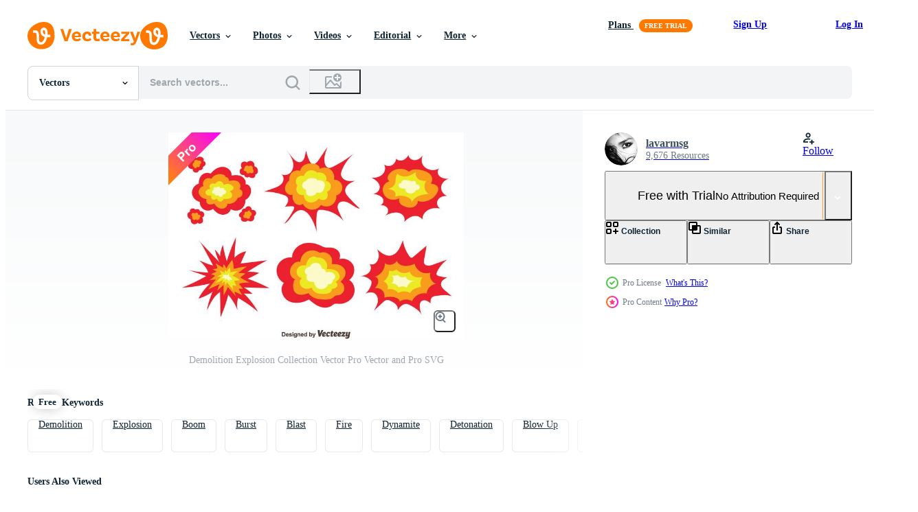

--- FILE ---
content_type: text/html; charset=utf-8
request_url: https://www.vecteezy.com/resources/151734/show_related_grids_async_content
body_size: 17056
content:
<turbo-frame id="show-related-resources">
    <div data-conversions-category="Users Also Viewed">
      <h2 class="ez-resource-related__header">
        Users Also Viewed
      </h2>

      <ul class="ez-resource-grid ez-resource-grid--main-grid  is-hidden" id="false" data-controller="grid contributor-info" data-grid-track-truncation-value="false" data-max-rows="50" data-row-height="240" data-instant-grid="false" data-truncate-results="false" data-testid="also-viewed-resources" data-labels="editable free" style="--editable: &#39;Editable&#39;;--free: &#39;Free&#39;;">

  <li class="ez-resource-grid__item ez-resource-thumb ez-resource-thumb--pro" data-controller="grid-item-decorator" data-position="{{position}}" data-item-id="5261734" data-pro="true" data-grid-target="gridItem" data-w="320" data-h="200" data-grid-item-decorator-free-label-value="Free" data-action="mouseenter-&gt;grid-item-decorator#hoverThumb:once" data-grid-item-decorator-item-pro-param="Pro" data-grid-item-decorator-resource-id-param="5261734" data-grid-item-decorator-content-type-param="Content-vector" data-grid-item-decorator-image-src-param="https://static.vecteezy.com/system/resources/previews/005/261/734/non_2x/bomb-explosion-and-fire-bang-bomb-explosions-cartoon-set-vector.jpg" data-grid-item-decorator-pinterest-url-param="https://www.vecteezy.com/vector-art/5261734-bomb-explosion-and-fire-bang-bomb-explosions-cartoon-set" data-grid-item-decorator-seo-page-description-param="Bomb explosion and fire bang. bomb explosions cartoon set." data-grid-item-decorator-user-id-param="6068412" data-grid-item-decorator-user-display-name-param="Lukman Abdurrahman" data-grid-item-decorator-avatar-src-param="https://static.vecteezy.com/system/user/avatar/6068412/medium_Logo-Baru-FW_copy.jpg" data-grid-item-decorator-uploads-path-param="/members/frameworkwonderland/uploads">

  <script type="application/ld+json" id="media_schema">
  {"@context":"https://schema.org","@type":"ImageObject","name":"Bomb explosion and fire bang. bomb explosions cartoon set.","uploadDate":"2022-01-18T19:45:29-06:00","thumbnailUrl":"https://static.vecteezy.com/system/resources/thumbnails/005/261/734/small_2x/bomb-explosion-and-fire-bang-bomb-explosions-cartoon-set-vector.jpg","contentUrl":"https://static.vecteezy.com/system/resources/previews/005/261/734/non_2x/bomb-explosion-and-fire-bang-bomb-explosions-cartoon-set-vector.jpg","sourceOrganization":"Vecteezy","license":"https://support.vecteezy.com/en_us/new-vecteezy-licensing-ByHivesvt","acquireLicensePage":"https://www.vecteezy.com/vector-art/5261734-bomb-explosion-and-fire-bang-bomb-explosions-cartoon-set","creator":{"@type":"Person","name":"Lukman Abdurrahman"},"copyrightNotice":"Lukman Abdurrahman","creditText":"Vecteezy"}
</script>


<a href="/vector-art/5261734-bomb-explosion-and-fire-bang-bomb-explosions-cartoon-set" class="ez-resource-thumb__link" title="Bomb explosion and fire bang. bomb explosions cartoon set." style="--height: 200; --width: 320; " data-action="click-&gt;grid#trackResourceClick mouseenter-&gt;grid#trackResourceHover" data-content-type="vector" data-controller="ez-hover-intent" data-previews-srcs="[&quot;https://static.vecteezy.com/system/resources/previews/005/261/734/non_2x/bomb-explosion-and-fire-bang-bomb-explosions-cartoon-set-vector.jpg&quot;,&quot;https://static.vecteezy.com/system/resources/previews/005/261/734/large_2x/bomb-explosion-and-fire-bang-bomb-explosions-cartoon-set-vector.jpg&quot;]" data-pro="true" data-resource-id="5261734" data-grid-item-decorator-target="link">
    <img src="https://static.vecteezy.com/system/resources/thumbnails/005/261/734/small/bomb-explosion-and-fire-bang-bomb-explosions-cartoon-set-vector.jpg" srcset="https://static.vecteezy.com/system/resources/thumbnails/005/261/734/small_2x/bomb-explosion-and-fire-bang-bomb-explosions-cartoon-set-vector.jpg 2x, https://static.vecteezy.com/system/resources/thumbnails/005/261/734/small/bomb-explosion-and-fire-bang-bomb-explosions-cartoon-set-vector.jpg 1x" class="ez-resource-thumb__img" loading="lazy" decoding="async" width="320" height="200" alt="Bomb explosion and fire bang. bomb explosions cartoon set. vector">

</a>

  <div class="ez-resource-thumb__label-wrap"></div>
  

  <div class="ez-resource-thumb__hover-state"></div>
</li><li class="ez-resource-grid__item ez-resource-thumb" data-controller="grid-item-decorator" data-position="{{position}}" data-item-id="552396" data-pro="false" data-grid-target="gridItem" data-w="200" data-h="200" data-grid-item-decorator-free-label-value="Free" data-action="mouseenter-&gt;grid-item-decorator#hoverThumb:once" data-grid-item-decorator-item-pro-param="Free" data-grid-item-decorator-resource-id-param="552396" data-grid-item-decorator-content-type-param="Content-vector" data-grid-item-decorator-image-src-param="https://static.vecteezy.com/system/resources/previews/000/552/396/non_2x/explosion-vector-icon.jpg" data-grid-item-decorator-pinterest-url-param="https://www.vecteezy.com/vector-art/552396-explosion-vector-icon" data-grid-item-decorator-seo-page-description-param="Explosion Vector Icon" data-grid-item-decorator-user-id-param="1468675" data-grid-item-decorator-user-display-name-param="Brian Goff" data-grid-item-decorator-avatar-src-param="https://static.vecteezy.com/system/user/avatar/1468675/medium_1636225914351.jpg" data-grid-item-decorator-uploads-path-param="/members/goff-brian/uploads">

  <script type="application/ld+json" id="media_schema">
  {"@context":"https://schema.org","@type":"ImageObject","name":"Explosion Vector Icon","uploadDate":"2019-05-28T13:09:09-05:00","thumbnailUrl":"https://static.vecteezy.com/system/resources/thumbnails/000/552/396/small_2x/explosion.jpg","contentUrl":"https://static.vecteezy.com/system/resources/previews/000/552/396/non_2x/explosion-vector-icon.jpg","sourceOrganization":"Vecteezy","license":"https://support.vecteezy.com/en_us/new-vecteezy-licensing-ByHivesvt","acquireLicensePage":"https://www.vecteezy.com/vector-art/552396-explosion-vector-icon","creator":{"@type":"Person","name":"Brian Goff"},"copyrightNotice":"Brian Goff","creditText":"Vecteezy"}
</script>


<a href="/vector-art/552396-explosion-vector-icon" class="ez-resource-thumb__link" title="Explosion Vector Icon" style="--height: 200; --width: 200; " data-action="click-&gt;grid#trackResourceClick mouseenter-&gt;grid#trackResourceHover" data-content-type="vector" data-controller="ez-hover-intent" data-previews-srcs="[&quot;https://static.vecteezy.com/system/resources/previews/000/552/396/non_2x/explosion-vector-icon.jpg&quot;,&quot;https://static.vecteezy.com/system/resources/previews/000/552/396/large_2x/explosion-vector-icon.jpg&quot;]" data-pro="false" data-resource-id="552396" data-grid-item-decorator-target="link">
    <img src="https://static.vecteezy.com/system/resources/thumbnails/000/552/396/small/explosion.jpg" srcset="https://static.vecteezy.com/system/resources/thumbnails/000/552/396/small_2x/explosion.jpg 2x, https://static.vecteezy.com/system/resources/thumbnails/000/552/396/small/explosion.jpg 1x" class="ez-resource-thumb__img" loading="lazy" decoding="async" width="200" height="200" alt="Explosion Vector Icon">

</a>

  <div class="ez-resource-thumb__label-wrap"></div>
  

  <div class="ez-resource-thumb__hover-state"></div>
</li><li class="ez-resource-grid__item ez-resource-thumb ez-resource-thumb--pro" data-controller="grid-item-decorator" data-position="{{position}}" data-item-id="225979" data-pro="true" data-grid-target="gridItem" data-w="200" data-h="200" data-grid-item-decorator-free-label-value="Free" data-action="mouseenter-&gt;grid-item-decorator#hoverThumb:once" data-grid-item-decorator-item-pro-param="Pro" data-grid-item-decorator-resource-id-param="225979" data-grid-item-decorator-content-type-param="Content-vector" data-grid-item-decorator-image-src-param="https://static.vecteezy.com/system/resources/previews/000/225/979/non_2x/hand-drawn-explosion-vector.jpg" data-grid-item-decorator-pinterest-url-param="https://www.vecteezy.com/vector-art/225979-hand-drawn-explosion-vector" data-grid-item-decorator-seo-page-description-param="Hand Drawn Explosion Vector" data-grid-item-decorator-user-id-param="362939" data-grid-item-decorator-user-display-name-param="lavarmsg" data-grid-item-decorator-avatar-src-param="https://static.vecteezy.com/system/user/avatar/362939/medium_20.jpg" data-grid-item-decorator-uploads-path-param="/members/lavarmsg/uploads">

  <script type="application/ld+json" id="media_schema">
  {"@context":"https://schema.org","@type":"ImageObject","name":"Hand Drawn Explosion Vector","uploadDate":"2018-07-09T17:37:54-05:00","thumbnailUrl":"https://static.vecteezy.com/system/resources/thumbnails/000/225/979/small_2x/hand-drawn-explosion-vector.jpg","contentUrl":"https://static.vecteezy.com/system/resources/previews/000/225/979/non_2x/hand-drawn-explosion-vector.jpg","sourceOrganization":"Vecteezy","license":"https://support.vecteezy.com/en_us/new-vecteezy-licensing-ByHivesvt","acquireLicensePage":"https://www.vecteezy.com/vector-art/225979-hand-drawn-explosion-vector","creator":{"@type":"Person","name":"lavarmsg"},"copyrightNotice":"lavarmsg","creditText":"Vecteezy"}
</script>


<a href="/vector-art/225979-hand-drawn-explosion-vector" class="ez-resource-thumb__link" title="Hand Drawn Explosion Vector" style="--height: 200; --width: 200; " data-action="click-&gt;grid#trackResourceClick mouseenter-&gt;grid#trackResourceHover" data-content-type="vector" data-controller="ez-hover-intent" data-previews-srcs="[&quot;https://static.vecteezy.com/system/resources/previews/000/225/979/non_2x/hand-drawn-explosion-vector.jpg&quot;,&quot;https://static.vecteezy.com/system/resources/previews/000/225/979/large_2x/hand-drawn-explosion-vector.jpg&quot;]" data-pro="true" data-resource-id="225979" data-grid-item-decorator-target="link">
    <img src="https://static.vecteezy.com/system/resources/thumbnails/000/225/979/small/hand-drawn-explosion-vector.jpg" srcset="https://static.vecteezy.com/system/resources/thumbnails/000/225/979/small_2x/hand-drawn-explosion-vector.jpg 2x, https://static.vecteezy.com/system/resources/thumbnails/000/225/979/small/hand-drawn-explosion-vector.jpg 1x" class="ez-resource-thumb__img" loading="lazy" decoding="async" width="200" height="200" alt="Hand Drawn Explosion Vector">

</a>

  <div class="ez-resource-thumb__label-wrap"></div>
  

  <div class="ez-resource-thumb__hover-state"></div>
</li><li class="ez-resource-grid__item ez-resource-thumb ez-resource-thumb--pro" data-controller="grid-item-decorator" data-position="{{position}}" data-item-id="269729" data-pro="true" data-grid-target="gridItem" data-w="188" data-h="200" data-grid-item-decorator-free-label-value="Free" data-action="mouseenter-&gt;grid-item-decorator#hoverThumb:once" data-grid-item-decorator-item-pro-param="Pro" data-grid-item-decorator-resource-id-param="269729" data-grid-item-decorator-content-type-param="Content-vector" data-grid-item-decorator-image-src-param="https://static.vecteezy.com/system/resources/previews/000/269/729/non_2x/vector-comic-book-explosion-bombs-and-blast-set.jpg" data-grid-item-decorator-pinterest-url-param="https://www.vecteezy.com/vector-art/269729-comic-book-explosion-bombs-and-blast-set" data-grid-item-decorator-seo-page-description-param="Comic Book Explosion, Bombs And Blast Set" data-grid-item-decorator-user-id-param="1257557" data-grid-item-decorator-user-display-name-param="Benoit Chartron" data-grid-item-decorator-avatar-src-param="https://static.vecteezy.com/system/user/avatar/1257557/medium_pond5-webpagethumbnail.jpg" data-grid-item-decorator-uploads-path-param="/members/benchart/uploads">

  <script type="application/ld+json" id="media_schema">
  {"@context":"https://schema.org","@type":"ImageObject","name":"Comic Book Explosion, Bombs And Blast Set","uploadDate":"2018-12-12T20:59:03-06:00","thumbnailUrl":"https://static.vecteezy.com/system/resources/thumbnails/000/269/729/small_2x/cartoon-explosion.jpg","contentUrl":"https://static.vecteezy.com/system/resources/previews/000/269/729/non_2x/vector-comic-book-explosion-bombs-and-blast-set.jpg","sourceOrganization":"Vecteezy","license":"https://support.vecteezy.com/en_us/new-vecteezy-licensing-ByHivesvt","acquireLicensePage":"https://www.vecteezy.com/vector-art/269729-comic-book-explosion-bombs-and-blast-set","creator":{"@type":"Person","name":"Benoit Chartron"},"copyrightNotice":"Benoit Chartron","creditText":"Vecteezy"}
</script>


<a href="/vector-art/269729-comic-book-explosion-bombs-and-blast-set" class="ez-resource-thumb__link" title="Comic Book Explosion, Bombs And Blast Set" style="--height: 200; --width: 188; " data-action="click-&gt;grid#trackResourceClick mouseenter-&gt;grid#trackResourceHover" data-content-type="vector" data-controller="ez-hover-intent" data-previews-srcs="[&quot;https://static.vecteezy.com/system/resources/previews/000/269/729/non_2x/vector-comic-book-explosion-bombs-and-blast-set.jpg&quot;,&quot;https://static.vecteezy.com/system/resources/previews/000/269/729/large_2x/vector-comic-book-explosion-bombs-and-blast-set.jpg&quot;]" data-pro="true" data-resource-id="269729" data-grid-item-decorator-target="link">
    <img src="https://static.vecteezy.com/system/resources/thumbnails/000/269/729/small/cartoon-explosion.jpg" srcset="https://static.vecteezy.com/system/resources/thumbnails/000/269/729/small_2x/cartoon-explosion.jpg 2x, https://static.vecteezy.com/system/resources/thumbnails/000/269/729/small/cartoon-explosion.jpg 1x" class="ez-resource-thumb__img" loading="lazy" decoding="async" width="188" height="200" alt="Comic Book Explosion, Bombs And Blast Set vector">

</a>

  <div class="ez-resource-thumb__label-wrap"></div>
  

  <div class="ez-resource-thumb__hover-state"></div>
</li><li class="ez-resource-grid__item ez-resource-thumb ez-resource-thumb--pro" data-controller="grid-item-decorator" data-position="{{position}}" data-item-id="269401" data-pro="true" data-grid-target="gridItem" data-w="161" data-h="200" data-grid-item-decorator-free-label-value="Free" data-action="mouseenter-&gt;grid-item-decorator#hoverThumb:once" data-grid-item-decorator-item-pro-param="Pro" data-grid-item-decorator-resource-id-param="269401" data-grid-item-decorator-content-type-param="Content-vector" data-grid-item-decorator-image-src-param="https://static.vecteezy.com/system/resources/previews/000/269/401/non_2x/vector-comic-book-explosion-bombs-and-blast-set.jpg" data-grid-item-decorator-pinterest-url-param="https://www.vecteezy.com/vector-art/269401-comic-book-explosion-bombs-and-blast-set" data-grid-item-decorator-seo-page-description-param="Comic Book Explosion, Bombs And Blast Set" data-grid-item-decorator-user-id-param="1257557" data-grid-item-decorator-user-display-name-param="Benoit Chartron" data-grid-item-decorator-avatar-src-param="https://static.vecteezy.com/system/user/avatar/1257557/medium_pond5-webpagethumbnail.jpg" data-grid-item-decorator-uploads-path-param="/members/benchart/uploads">

  <script type="application/ld+json" id="media_schema">
  {"@context":"https://schema.org","@type":"ImageObject","name":"Comic Book Explosion, Bombs And Blast Set","uploadDate":"2018-12-12T13:14:53-06:00","thumbnailUrl":"https://static.vecteezy.com/system/resources/thumbnails/000/269/401/small_2x/cartoon-blast-and-explosions-set.jpg","contentUrl":"https://static.vecteezy.com/system/resources/previews/000/269/401/non_2x/vector-comic-book-explosion-bombs-and-blast-set.jpg","sourceOrganization":"Vecteezy","license":"https://support.vecteezy.com/en_us/new-vecteezy-licensing-ByHivesvt","acquireLicensePage":"https://www.vecteezy.com/vector-art/269401-comic-book-explosion-bombs-and-blast-set","creator":{"@type":"Person","name":"Benoit Chartron"},"copyrightNotice":"Benoit Chartron","creditText":"Vecteezy"}
</script>


<a href="/vector-art/269401-comic-book-explosion-bombs-and-blast-set" class="ez-resource-thumb__link" title="Comic Book Explosion, Bombs And Blast Set" style="--height: 200; --width: 161; " data-action="click-&gt;grid#trackResourceClick mouseenter-&gt;grid#trackResourceHover" data-content-type="vector" data-controller="ez-hover-intent" data-previews-srcs="[&quot;https://static.vecteezy.com/system/resources/previews/000/269/401/non_2x/vector-comic-book-explosion-bombs-and-blast-set.jpg&quot;,&quot;https://static.vecteezy.com/system/resources/previews/000/269/401/large_2x/vector-comic-book-explosion-bombs-and-blast-set.jpg&quot;]" data-pro="true" data-resource-id="269401" data-grid-item-decorator-target="link">
    <img src="https://static.vecteezy.com/system/resources/thumbnails/000/269/401/small/cartoon-blast-and-explosions-set.jpg" srcset="https://static.vecteezy.com/system/resources/thumbnails/000/269/401/small_2x/cartoon-blast-and-explosions-set.jpg 2x, https://static.vecteezy.com/system/resources/thumbnails/000/269/401/small/cartoon-blast-and-explosions-set.jpg 1x" class="ez-resource-thumb__img" loading="lazy" decoding="async" width="161" height="200" alt="Comic Book Explosion, Bombs And Blast Set vector">

</a>

  <div class="ez-resource-thumb__label-wrap"></div>
  

  <div class="ez-resource-thumb__hover-state"></div>
</li><li class="ez-resource-grid__item ez-resource-thumb ez-resource-thumb--pro" data-controller="grid-item-decorator" data-position="{{position}}" data-item-id="225090" data-pro="true" data-grid-target="gridItem" data-w="267" data-h="200" data-grid-item-decorator-free-label-value="Free" data-action="mouseenter-&gt;grid-item-decorator#hoverThumb:once" data-grid-item-decorator-item-pro-param="Pro" data-grid-item-decorator-resource-id-param="225090" data-grid-item-decorator-content-type-param="Content-vector" data-grid-item-decorator-image-src-param="https://static.vecteezy.com/system/resources/previews/000/225/090/non_2x/awesome-explosion-vectors.jpg" data-grid-item-decorator-pinterest-url-param="https://www.vecteezy.com/vector-art/225090-awesome-explosion-vectors" data-grid-item-decorator-seo-page-description-param="Awesome Explosion Vectors" data-grid-item-decorator-user-id-param="465199" data-grid-item-decorator-user-display-name-param="Rizki Kurniawan" data-grid-item-decorator-avatar-src-param="https://static.vecteezy.com/system/user/avatar/465199/medium_Kikur-Square.png" data-grid-item-decorator-uploads-path-param="/members/kangkikur/uploads">

  <script type="application/ld+json" id="media_schema">
  {"@context":"https://schema.org","@type":"ImageObject","name":"Awesome Explosion Vectors","uploadDate":"2018-07-05T17:56:14-05:00","thumbnailUrl":"https://static.vecteezy.com/system/resources/thumbnails/000/225/090/small_2x/awesome-explosion-vectors.jpg","contentUrl":"https://static.vecteezy.com/system/resources/previews/000/225/090/non_2x/awesome-explosion-vectors.jpg","sourceOrganization":"Vecteezy","license":"https://support.vecteezy.com/en_us/new-vecteezy-licensing-ByHivesvt","acquireLicensePage":"https://www.vecteezy.com/vector-art/225090-awesome-explosion-vectors","creator":{"@type":"Person","name":"Rizki Kurniawan"},"copyrightNotice":"Rizki Kurniawan","creditText":"Vecteezy"}
</script>


<a href="/vector-art/225090-awesome-explosion-vectors" class="ez-resource-thumb__link" title="Awesome Explosion Vectors" style="--height: 200; --width: 267; " data-action="click-&gt;grid#trackResourceClick mouseenter-&gt;grid#trackResourceHover" data-content-type="vector" data-controller="ez-hover-intent" data-previews-srcs="[&quot;https://static.vecteezy.com/system/resources/previews/000/225/090/non_2x/awesome-explosion-vectors.jpg&quot;,&quot;https://static.vecteezy.com/system/resources/previews/000/225/090/large_2x/awesome-explosion-vectors.jpg&quot;]" data-pro="true" data-resource-id="225090" data-grid-item-decorator-target="link">
    <img src="https://static.vecteezy.com/system/resources/thumbnails/000/225/090/small/awesome-explosion-vectors.jpg" srcset="https://static.vecteezy.com/system/resources/thumbnails/000/225/090/small_2x/awesome-explosion-vectors.jpg 2x, https://static.vecteezy.com/system/resources/thumbnails/000/225/090/small/awesome-explosion-vectors.jpg 1x" class="ez-resource-thumb__img" loading="lazy" decoding="async" width="267" height="200" alt="Awesome Explosion Vectors">

</a>

  <div class="ez-resource-thumb__label-wrap"></div>
  

  <div class="ez-resource-thumb__hover-state"></div>
</li><li class="ez-resource-grid__item ez-resource-thumb ez-resource-thumb--pro" data-controller="grid-item-decorator" data-position="{{position}}" data-item-id="266215" data-pro="true" data-grid-target="gridItem" data-w="177" data-h="200" data-grid-item-decorator-free-label-value="Free" data-action="mouseenter-&gt;grid-item-decorator#hoverThumb:once" data-grid-item-decorator-item-pro-param="Pro" data-grid-item-decorator-resource-id-param="266215" data-grid-item-decorator-content-type-param="Content-vector" data-grid-item-decorator-image-src-param="https://static.vecteezy.com/system/resources/previews/000/266/215/non_2x/comic-book-explosion-bombs-and-blast-set-vector.jpg" data-grid-item-decorator-pinterest-url-param="https://www.vecteezy.com/vector-art/266215-comic-book-explosion-bombs-and-blast-set" data-grid-item-decorator-seo-page-description-param="Comic Book Explosion, Bombs And Blast Set" data-grid-item-decorator-user-id-param="1257557" data-grid-item-decorator-user-display-name-param="Benoit Chartron" data-grid-item-decorator-avatar-src-param="https://static.vecteezy.com/system/user/avatar/1257557/medium_pond5-webpagethumbnail.jpg" data-grid-item-decorator-uploads-path-param="/members/benchart/uploads">

  <script type="application/ld+json" id="media_schema">
  {"@context":"https://schema.org","@type":"ImageObject","name":"Comic Book Explosion, Bombs And Blast Set","uploadDate":"2018-12-03T08:11:44-06:00","thumbnailUrl":"https://static.vecteezy.com/system/resources/thumbnails/000/266/215/small_2x/cartoon-comic-blast-and-explosions-set.jpg","contentUrl":"https://static.vecteezy.com/system/resources/previews/000/266/215/non_2x/comic-book-explosion-bombs-and-blast-set-vector.jpg","sourceOrganization":"Vecteezy","license":"https://support.vecteezy.com/en_us/new-vecteezy-licensing-ByHivesvt","acquireLicensePage":"https://www.vecteezy.com/vector-art/266215-comic-book-explosion-bombs-and-blast-set","creator":{"@type":"Person","name":"Benoit Chartron"},"copyrightNotice":"Benoit Chartron","creditText":"Vecteezy"}
</script>


<a href="/vector-art/266215-comic-book-explosion-bombs-and-blast-set" class="ez-resource-thumb__link" title="Comic Book Explosion, Bombs And Blast Set" style="--height: 200; --width: 177; " data-action="click-&gt;grid#trackResourceClick mouseenter-&gt;grid#trackResourceHover" data-content-type="vector" data-controller="ez-hover-intent" data-previews-srcs="[&quot;https://static.vecteezy.com/system/resources/previews/000/266/215/non_2x/comic-book-explosion-bombs-and-blast-set-vector.jpg&quot;,&quot;https://static.vecteezy.com/system/resources/previews/000/266/215/large_2x/comic-book-explosion-bombs-and-blast-set-vector.jpg&quot;]" data-pro="true" data-resource-id="266215" data-grid-item-decorator-target="link">
    <img src="https://static.vecteezy.com/system/resources/thumbnails/000/266/215/small/cartoon-comic-blast-and-explosions-set.jpg" srcset="https://static.vecteezy.com/system/resources/thumbnails/000/266/215/small_2x/cartoon-comic-blast-and-explosions-set.jpg 2x, https://static.vecteezy.com/system/resources/thumbnails/000/266/215/small/cartoon-comic-blast-and-explosions-set.jpg 1x" class="ez-resource-thumb__img" loading="lazy" decoding="async" width="177" height="200" alt="Comic Book Explosion, Bombs And Blast Set vector">

</a>

  <div class="ez-resource-thumb__label-wrap"></div>
  

  <div class="ez-resource-thumb__hover-state"></div>
</li><li class="ez-resource-grid__item ez-resource-thumb ez-resource-thumb--pro" data-controller="grid-item-decorator" data-position="{{position}}" data-item-id="265716" data-pro="true" data-grid-target="gridItem" data-w="208" data-h="200" data-grid-item-decorator-free-label-value="Free" data-action="mouseenter-&gt;grid-item-decorator#hoverThumb:once" data-grid-item-decorator-item-pro-param="Pro" data-grid-item-decorator-resource-id-param="265716" data-grid-item-decorator-content-type-param="Content-vector" data-grid-item-decorator-image-src-param="https://static.vecteezy.com/system/resources/previews/000/265/716/non_2x/vector-comic-firebomb-explosion.jpg" data-grid-item-decorator-pinterest-url-param="https://www.vecteezy.com/vector-art/265716-comic-firebomb-explosion" data-grid-item-decorator-seo-page-description-param="Comic Firebomb Explosion" data-grid-item-decorator-user-id-param="1257557" data-grid-item-decorator-user-display-name-param="Benoit Chartron" data-grid-item-decorator-avatar-src-param="https://static.vecteezy.com/system/user/avatar/1257557/medium_pond5-webpagethumbnail.jpg" data-grid-item-decorator-uploads-path-param="/members/benchart/uploads">

  <script type="application/ld+json" id="media_schema">
  {"@context":"https://schema.org","@type":"ImageObject","name":"Comic Firebomb Explosion","uploadDate":"2018-11-23T15:07:48-06:00","thumbnailUrl":"https://static.vecteezy.com/system/resources/thumbnails/000/265/716/small_2x/cartoon-funny-comic-explosion.jpg","contentUrl":"https://static.vecteezy.com/system/resources/previews/000/265/716/non_2x/vector-comic-firebomb-explosion.jpg","sourceOrganization":"Vecteezy","license":"https://support.vecteezy.com/en_us/new-vecteezy-licensing-ByHivesvt","acquireLicensePage":"https://www.vecteezy.com/vector-art/265716-comic-firebomb-explosion","creator":{"@type":"Person","name":"Benoit Chartron"},"copyrightNotice":"Benoit Chartron","creditText":"Vecteezy"}
</script>


<a href="/vector-art/265716-comic-firebomb-explosion" class="ez-resource-thumb__link" title="Comic Firebomb Explosion" style="--height: 200; --width: 208; " data-action="click-&gt;grid#trackResourceClick mouseenter-&gt;grid#trackResourceHover" data-content-type="vector" data-controller="ez-hover-intent" data-previews-srcs="[&quot;https://static.vecteezy.com/system/resources/previews/000/265/716/non_2x/vector-comic-firebomb-explosion.jpg&quot;,&quot;https://static.vecteezy.com/system/resources/previews/000/265/716/large_2x/vector-comic-firebomb-explosion.jpg&quot;]" data-pro="true" data-resource-id="265716" data-grid-item-decorator-target="link">
    <img src="https://static.vecteezy.com/system/resources/thumbnails/000/265/716/small/cartoon-funny-comic-explosion.jpg" srcset="https://static.vecteezy.com/system/resources/thumbnails/000/265/716/small_2x/cartoon-funny-comic-explosion.jpg 2x, https://static.vecteezy.com/system/resources/thumbnails/000/265/716/small/cartoon-funny-comic-explosion.jpg 1x" class="ez-resource-thumb__img" loading="lazy" decoding="async" width="208" height="200" alt="Comic Firebomb Explosion vector">

</a>

  <div class="ez-resource-thumb__label-wrap"></div>
  

  <div class="ez-resource-thumb__hover-state"></div>
</li><li class="ez-resource-grid__item ez-resource-thumb ez-resource-thumb--pro" data-controller="grid-item-decorator" data-position="{{position}}" data-item-id="225978" data-pro="true" data-grid-target="gridItem" data-w="200" data-h="200" data-grid-item-decorator-free-label-value="Free" data-action="mouseenter-&gt;grid-item-decorator#hoverThumb:once" data-grid-item-decorator-item-pro-param="Pro" data-grid-item-decorator-resource-id-param="225978" data-grid-item-decorator-content-type-param="Content-vector" data-grid-item-decorator-image-src-param="https://static.vecteezy.com/system/resources/previews/000/225/978/non_2x/explosion-collection-vector.jpg" data-grid-item-decorator-pinterest-url-param="https://www.vecteezy.com/vector-art/225978-explosion-collection-vector" data-grid-item-decorator-seo-page-description-param="Explosion collection Vector" data-grid-item-decorator-user-id-param="362939" data-grid-item-decorator-user-display-name-param="lavarmsg" data-grid-item-decorator-avatar-src-param="https://static.vecteezy.com/system/user/avatar/362939/medium_20.jpg" data-grid-item-decorator-uploads-path-param="/members/lavarmsg/uploads">

  <script type="application/ld+json" id="media_schema">
  {"@context":"https://schema.org","@type":"ImageObject","name":"Explosion collection Vector","uploadDate":"2018-07-09T17:37:29-05:00","thumbnailUrl":"https://static.vecteezy.com/system/resources/thumbnails/000/225/978/small_2x/explosion-collection-vector.jpg","contentUrl":"https://static.vecteezy.com/system/resources/previews/000/225/978/non_2x/explosion-collection-vector.jpg","sourceOrganization":"Vecteezy","license":"https://support.vecteezy.com/en_us/new-vecteezy-licensing-ByHivesvt","acquireLicensePage":"https://www.vecteezy.com/vector-art/225978-explosion-collection-vector","creator":{"@type":"Person","name":"lavarmsg"},"copyrightNotice":"lavarmsg","creditText":"Vecteezy"}
</script>


<a href="/vector-art/225978-explosion-collection-vector" class="ez-resource-thumb__link" title="Explosion collection Vector" style="--height: 200; --width: 200; " data-action="click-&gt;grid#trackResourceClick mouseenter-&gt;grid#trackResourceHover" data-content-type="vector" data-controller="ez-hover-intent" data-previews-srcs="[&quot;https://static.vecteezy.com/system/resources/previews/000/225/978/non_2x/explosion-collection-vector.jpg&quot;,&quot;https://static.vecteezy.com/system/resources/previews/000/225/978/large_2x/explosion-collection-vector.jpg&quot;]" data-pro="true" data-resource-id="225978" data-grid-item-decorator-target="link">
    <img src="https://static.vecteezy.com/system/resources/thumbnails/000/225/978/small/explosion-collection-vector.jpg" srcset="https://static.vecteezy.com/system/resources/thumbnails/000/225/978/small_2x/explosion-collection-vector.jpg 2x, https://static.vecteezy.com/system/resources/thumbnails/000/225/978/small/explosion-collection-vector.jpg 1x" class="ez-resource-thumb__img" loading="lazy" decoding="async" width="200" height="200" alt="Explosion collection Vector">

</a>

  <div class="ez-resource-thumb__label-wrap"></div>
  

  <div class="ez-resource-thumb__hover-state"></div>
</li><li class="ez-resource-grid__item ez-resource-thumb ez-resource-thumb--pro" data-controller="grid-item-decorator" data-position="{{position}}" data-item-id="3190060" data-pro="true" data-grid-target="gridItem" data-w="308" data-h="200" data-grid-item-decorator-free-label-value="Free" data-action="mouseenter-&gt;grid-item-decorator#hoverThumb:once" data-grid-item-decorator-item-pro-param="Pro" data-grid-item-decorator-resource-id-param="3190060" data-grid-item-decorator-content-type-param="Content-vector" data-grid-item-decorator-image-src-param="https://static.vecteezy.com/system/resources/previews/003/190/060/non_2x/boom-comic-book-explosion-vector.jpg" data-grid-item-decorator-pinterest-url-param="https://www.vecteezy.com/vector-art/3190060-boom-comic-book-explosion" data-grid-item-decorator-seo-page-description-param="Boom Comic Book Explosion" data-grid-item-decorator-user-id-param="3489226" data-grid-item-decorator-user-display-name-param="Ivanka Nikitovic" data-grid-item-decorator-avatar-src-param="https://static.vecteezy.com/system/user/avatar/3489226/medium_15.jpg" data-grid-item-decorator-uploads-path-param="/members/tribaliumart/uploads">

  <script type="application/ld+json" id="media_schema">
  {"@context":"https://schema.org","@type":"ImageObject","name":"Boom Comic Book Explosion","uploadDate":"2021-08-13T11:06:22-05:00","thumbnailUrl":"https://static.vecteezy.com/system/resources/thumbnails/003/190/060/small_2x/boom-comic-book-explosion-vector.jpg","contentUrl":"https://static.vecteezy.com/system/resources/previews/003/190/060/non_2x/boom-comic-book-explosion-vector.jpg","sourceOrganization":"Vecteezy","license":"https://support.vecteezy.com/en_us/new-vecteezy-licensing-ByHivesvt","acquireLicensePage":"https://www.vecteezy.com/vector-art/3190060-boom-comic-book-explosion","creator":{"@type":"Person","name":"Ivanka Nikitovic"},"copyrightNotice":"Ivanka Nikitovic","creditText":"Vecteezy"}
</script>


<a href="/vector-art/3190060-boom-comic-book-explosion" class="ez-resource-thumb__link" title="Boom Comic Book Explosion" style="--height: 200; --width: 308; " data-action="click-&gt;grid#trackResourceClick mouseenter-&gt;grid#trackResourceHover" data-content-type="vector" data-controller="ez-hover-intent" data-previews-srcs="[&quot;https://static.vecteezy.com/system/resources/previews/003/190/060/non_2x/boom-comic-book-explosion-vector.jpg&quot;,&quot;https://static.vecteezy.com/system/resources/previews/003/190/060/large_2x/boom-comic-book-explosion-vector.jpg&quot;]" data-pro="true" data-resource-id="3190060" data-grid-item-decorator-target="link">
    <img src="https://static.vecteezy.com/system/resources/thumbnails/003/190/060/small/boom-comic-book-explosion-vector.jpg" srcset="https://static.vecteezy.com/system/resources/thumbnails/003/190/060/small_2x/boom-comic-book-explosion-vector.jpg 2x, https://static.vecteezy.com/system/resources/thumbnails/003/190/060/small/boom-comic-book-explosion-vector.jpg 1x" class="ez-resource-thumb__img" loading="lazy" decoding="async" width="308" height="200" alt="Boom Comic Book Explosion vector">

</a>

  <div class="ez-resource-thumb__label-wrap"></div>
  

  <div class="ez-resource-thumb__hover-state"></div>
</li><li class="ez-resource-grid__item ez-resource-thumb" data-controller="grid-item-decorator" data-position="{{position}}" data-item-id="13224424" data-pro="false" data-grid-target="gridItem" data-w="800" data-h="160" data-grid-item-decorator-free-label-value="Free" data-action="mouseenter-&gt;grid-item-decorator#hoverThumb:once" data-grid-item-decorator-item-pro-param="Free" data-grid-item-decorator-resource-id-param="13224424" data-grid-item-decorator-content-type-param="Content-vector" data-grid-item-decorator-image-src-param="https://static.vecteezy.com/system/resources/previews/013/224/424/non_2x/animation-sprite-sheet-of-bomb-explosion-sequence-free-vector.jpg" data-grid-item-decorator-pinterest-url-param="https://www.vecteezy.com/vector-art/13224424-animation-sprite-sheet-of-bomb-explosion-sequence" data-grid-item-decorator-seo-page-description-param="Animation sprite sheet of bomb explosion sequence" data-grid-item-decorator-user-id-param="1530916" data-grid-item-decorator-user-display-name-param="Yuliya Pauliukevich" data-grid-item-decorator-avatar-src-param="https://static.vecteezy.com/system/user/avatar/1530916/medium_thumb.jpg" data-grid-item-decorator-uploads-path-param="/members/klyaksun/uploads">

  <script type="application/ld+json" id="media_schema">
  {"@context":"https://schema.org","@type":"ImageObject","name":"Animation sprite sheet of bomb explosion sequence","uploadDate":"2022-10-20T08:24:53-05:00","thumbnailUrl":"https://static.vecteezy.com/system/resources/thumbnails/013/224/424/small_2x/animation-sprite-sheet-of-bomb-explosion-sequence-free-vector.jpg","contentUrl":"https://static.vecteezy.com/system/resources/previews/013/224/424/non_2x/animation-sprite-sheet-of-bomb-explosion-sequence-free-vector.jpg","sourceOrganization":"Vecteezy","license":"https://support.vecteezy.com/en_us/new-vecteezy-licensing-ByHivesvt","acquireLicensePage":"https://www.vecteezy.com/vector-art/13224424-animation-sprite-sheet-of-bomb-explosion-sequence","creator":{"@type":"Person","name":"Yuliya Pauliukevich"},"copyrightNotice":"Yuliya Pauliukevich","creditText":"Vecteezy"}
</script>


<a href="/vector-art/13224424-animation-sprite-sheet-of-bomb-explosion-sequence" class="ez-resource-thumb__link" title="Animation sprite sheet of bomb explosion sequence" style="--height: 160; --width: 800; " data-action="click-&gt;grid#trackResourceClick mouseenter-&gt;grid#trackResourceHover" data-content-type="vector" data-controller="ez-hover-intent" data-previews-srcs="[&quot;https://static.vecteezy.com/system/resources/previews/013/224/424/non_2x/animation-sprite-sheet-of-bomb-explosion-sequence-free-vector.jpg&quot;,&quot;https://static.vecteezy.com/system/resources/previews/013/224/424/large_2x/animation-sprite-sheet-of-bomb-explosion-sequence-free-vector.jpg&quot;]" data-pro="false" data-resource-id="13224424" data-grid-item-decorator-target="link">
    <img src="https://static.vecteezy.com/system/resources/thumbnails/013/224/424/small/animation-sprite-sheet-of-bomb-explosion-sequence-free-vector.jpg" srcset="https://static.vecteezy.com/system/resources/thumbnails/013/224/424/small_2x/animation-sprite-sheet-of-bomb-explosion-sequence-free-vector.jpg 2x, https://static.vecteezy.com/system/resources/thumbnails/013/224/424/small/animation-sprite-sheet-of-bomb-explosion-sequence-free-vector.jpg 1x" class="ez-resource-thumb__img" loading="lazy" decoding="async" width="800" height="160" alt="Animation sprite sheet of bomb explosion sequence vector">

</a>

  <div class="ez-resource-thumb__label-wrap"></div>
  

  <div class="ez-resource-thumb__hover-state"></div>
</li><li class="ez-resource-grid__item ez-resource-thumb ez-resource-thumb--pro" data-controller="grid-item-decorator" data-position="{{position}}" data-item-id="3501165" data-pro="true" data-grid-target="gridItem" data-w="431" data-h="200" data-grid-item-decorator-free-label-value="Free" data-action="mouseenter-&gt;grid-item-decorator#hoverThumb:once" data-grid-item-decorator-item-pro-param="Pro" data-grid-item-decorator-resource-id-param="3501165" data-grid-item-decorator-content-type-param="Content-vector" data-grid-item-decorator-image-src-param="https://static.vecteezy.com/system/resources/previews/003/501/165/non_2x/bomb-explosion-transparent-set-vector.jpg" data-grid-item-decorator-pinterest-url-param="https://www.vecteezy.com/vector-art/3501165-bomb-explosion-transparent-set" data-grid-item-decorator-seo-page-description-param="Bomb Explosion Transparent Set" data-grid-item-decorator-user-id-param="1441966" data-grid-item-decorator-user-display-name-param="Macrovector Studio" data-grid-item-decorator-avatar-src-param="https://static.vecteezy.com/system/user/avatar/1441966/medium_white_sign.jpg" data-grid-item-decorator-uploads-path-param="/members/macrovector/uploads">

  <script type="application/ld+json" id="media_schema">
  {"@context":"https://schema.org","@type":"ImageObject","name":"Bomb Explosion Transparent Set","uploadDate":"2021-09-23T19:21:24-05:00","thumbnailUrl":"https://static.vecteezy.com/system/resources/thumbnails/003/501/165/small_2x/bomb-explosion-transparent-set-vector.jpg","contentUrl":"https://static.vecteezy.com/system/resources/previews/003/501/165/non_2x/bomb-explosion-transparent-set-vector.jpg","sourceOrganization":"Vecteezy","license":"https://support.vecteezy.com/en_us/new-vecteezy-licensing-ByHivesvt","acquireLicensePage":"https://www.vecteezy.com/vector-art/3501165-bomb-explosion-transparent-set","creator":{"@type":"Person","name":"Macrovector Studio"},"copyrightNotice":"Macrovector Studio","creditText":"Vecteezy"}
</script>


<a href="/vector-art/3501165-bomb-explosion-transparent-set" class="ez-resource-thumb__link" title="Bomb Explosion Transparent Set" style="--height: 200; --width: 431; " data-action="click-&gt;grid#trackResourceClick mouseenter-&gt;grid#trackResourceHover" data-content-type="vector" data-controller="ez-hover-intent" data-previews-srcs="[&quot;https://static.vecteezy.com/system/resources/previews/003/501/165/non_2x/bomb-explosion-transparent-set-vector.jpg&quot;,&quot;https://static.vecteezy.com/system/resources/previews/003/501/165/large_2x/bomb-explosion-transparent-set-vector.jpg&quot;]" data-pro="true" data-resource-id="3501165" data-grid-item-decorator-target="link">
    <img src="https://static.vecteezy.com/system/resources/thumbnails/003/501/165/small/bomb-explosion-transparent-set-vector.jpg" srcset="https://static.vecteezy.com/system/resources/thumbnails/003/501/165/small_2x/bomb-explosion-transparent-set-vector.jpg 2x, https://static.vecteezy.com/system/resources/thumbnails/003/501/165/small/bomb-explosion-transparent-set-vector.jpg 1x" class="ez-resource-thumb__img" loading="lazy" decoding="async" width="431" height="200" alt="Bomb Explosion Transparent Set vector">

</a>

  <div class="ez-resource-thumb__label-wrap"></div>
  

  <div class="ez-resource-thumb__hover-state"></div>
</li><li class="ez-resource-grid__item ez-resource-thumb ez-resource-thumb--pro" data-controller="grid-item-decorator" data-position="{{position}}" data-item-id="265025" data-pro="true" data-grid-target="gridItem" data-w="214" data-h="200" data-grid-item-decorator-free-label-value="Free" data-action="mouseenter-&gt;grid-item-decorator#hoverThumb:once" data-grid-item-decorator-item-pro-param="Pro" data-grid-item-decorator-resource-id-param="265025" data-grid-item-decorator-content-type-param="Content-vector" data-grid-item-decorator-image-src-param="https://static.vecteezy.com/system/resources/previews/000/265/025/non_2x/vector-comic-book-explosion-bombs-and-blast-set.jpg" data-grid-item-decorator-pinterest-url-param="https://www.vecteezy.com/vector-art/265025-comic-book-explosion-bombs-and-blast-set" data-grid-item-decorator-seo-page-description-param="Comic Book Explosion, Bombs And Blast Set" data-grid-item-decorator-user-id-param="1257557" data-grid-item-decorator-user-display-name-param="Benoit Chartron" data-grid-item-decorator-avatar-src-param="https://static.vecteezy.com/system/user/avatar/1257557/medium_pond5-webpagethumbnail.jpg" data-grid-item-decorator-uploads-path-param="/members/benchart/uploads">

  <script type="application/ld+json" id="media_schema">
  {"@context":"https://schema.org","@type":"ImageObject","name":"Comic Book Explosion, Bombs And Blast Set","uploadDate":"2018-11-23T02:52:02-06:00","thumbnailUrl":"https://static.vecteezy.com/system/resources/thumbnails/000/265/025/small_2x/cartoon-explosions-and-starburst-set.jpg","contentUrl":"https://static.vecteezy.com/system/resources/previews/000/265/025/non_2x/vector-comic-book-explosion-bombs-and-blast-set.jpg","sourceOrganization":"Vecteezy","license":"https://support.vecteezy.com/en_us/new-vecteezy-licensing-ByHivesvt","acquireLicensePage":"https://www.vecteezy.com/vector-art/265025-comic-book-explosion-bombs-and-blast-set","creator":{"@type":"Person","name":"Benoit Chartron"},"copyrightNotice":"Benoit Chartron","creditText":"Vecteezy"}
</script>


<a href="/vector-art/265025-comic-book-explosion-bombs-and-blast-set" class="ez-resource-thumb__link" title="Comic Book Explosion, Bombs And Blast Set" style="--height: 200; --width: 214; " data-action="click-&gt;grid#trackResourceClick mouseenter-&gt;grid#trackResourceHover" data-content-type="vector" data-controller="ez-hover-intent" data-previews-srcs="[&quot;https://static.vecteezy.com/system/resources/previews/000/265/025/non_2x/vector-comic-book-explosion-bombs-and-blast-set.jpg&quot;,&quot;https://static.vecteezy.com/system/resources/previews/000/265/025/large_2x/vector-comic-book-explosion-bombs-and-blast-set.jpg&quot;]" data-pro="true" data-resource-id="265025" data-grid-item-decorator-target="link">
    <img src="https://static.vecteezy.com/system/resources/thumbnails/000/265/025/small/cartoon-explosions-and-starburst-set.jpg" srcset="https://static.vecteezy.com/system/resources/thumbnails/000/265/025/small_2x/cartoon-explosions-and-starburst-set.jpg 2x, https://static.vecteezy.com/system/resources/thumbnails/000/265/025/small/cartoon-explosions-and-starburst-set.jpg 1x" class="ez-resource-thumb__img" loading="lazy" decoding="async" width="214" height="200" alt="Comic Book Explosion, Bombs And Blast Set vector">

</a>

  <div class="ez-resource-thumb__label-wrap"></div>
  

  <div class="ez-resource-thumb__hover-state"></div>
</li><li class="ez-resource-grid__item ez-resource-thumb ez-resource-thumb--pro" data-controller="grid-item-decorator" data-position="{{position}}" data-item-id="225980" data-pro="true" data-grid-target="gridItem" data-w="200" data-h="200" data-grid-item-decorator-free-label-value="Free" data-action="mouseenter-&gt;grid-item-decorator#hoverThumb:once" data-grid-item-decorator-item-pro-param="Pro" data-grid-item-decorator-resource-id-param="225980" data-grid-item-decorator-content-type-param="Content-vector" data-grid-item-decorator-image-src-param="https://static.vecteezy.com/system/resources/previews/000/225/980/non_2x/fire-explosion-vector.jpg" data-grid-item-decorator-pinterest-url-param="https://www.vecteezy.com/vector-art/225980-fire-explosion-vector" data-grid-item-decorator-seo-page-description-param="Fire Explosion Vector" data-grid-item-decorator-user-id-param="362939" data-grid-item-decorator-user-display-name-param="lavarmsg" data-grid-item-decorator-avatar-src-param="https://static.vecteezy.com/system/user/avatar/362939/medium_20.jpg" data-grid-item-decorator-uploads-path-param="/members/lavarmsg/uploads">

  <script type="application/ld+json" id="media_schema">
  {"@context":"https://schema.org","@type":"ImageObject","name":"Fire Explosion Vector","uploadDate":"2018-07-09T17:38:19-05:00","thumbnailUrl":"https://static.vecteezy.com/system/resources/thumbnails/000/225/980/small_2x/fire-explosion-vector.jpg","contentUrl":"https://static.vecteezy.com/system/resources/previews/000/225/980/non_2x/fire-explosion-vector.jpg","sourceOrganization":"Vecteezy","license":"https://support.vecteezy.com/en_us/new-vecteezy-licensing-ByHivesvt","acquireLicensePage":"https://www.vecteezy.com/vector-art/225980-fire-explosion-vector","creator":{"@type":"Person","name":"lavarmsg"},"copyrightNotice":"lavarmsg","creditText":"Vecteezy"}
</script>


<a href="/vector-art/225980-fire-explosion-vector" class="ez-resource-thumb__link" title="Fire Explosion Vector" style="--height: 200; --width: 200; " data-action="click-&gt;grid#trackResourceClick mouseenter-&gt;grid#trackResourceHover" data-content-type="vector" data-controller="ez-hover-intent" data-previews-srcs="[&quot;https://static.vecteezy.com/system/resources/previews/000/225/980/non_2x/fire-explosion-vector.jpg&quot;,&quot;https://static.vecteezy.com/system/resources/previews/000/225/980/large_2x/fire-explosion-vector.jpg&quot;]" data-pro="true" data-resource-id="225980" data-grid-item-decorator-target="link">
    <img src="https://static.vecteezy.com/system/resources/thumbnails/000/225/980/small/fire-explosion-vector.jpg" srcset="https://static.vecteezy.com/system/resources/thumbnails/000/225/980/small_2x/fire-explosion-vector.jpg 2x, https://static.vecteezy.com/system/resources/thumbnails/000/225/980/small/fire-explosion-vector.jpg 1x" class="ez-resource-thumb__img" loading="lazy" decoding="async" width="200" height="200" alt="Fire Explosion Vector">

</a>

  <div class="ez-resource-thumb__label-wrap"></div>
  

  <div class="ez-resource-thumb__hover-state"></div>
</li><li class="ez-resource-grid__item ez-resource-thumb ez-resource-thumb--pro" data-controller="grid-item-decorator" data-position="{{position}}" data-item-id="269126" data-pro="true" data-grid-target="gridItem" data-w="200" data-h="200" data-grid-item-decorator-free-label-value="Free" data-action="mouseenter-&gt;grid-item-decorator#hoverThumb:once" data-grid-item-decorator-item-pro-param="Pro" data-grid-item-decorator-resource-id-param="269126" data-grid-item-decorator-content-type-param="Content-vector" data-grid-item-decorator-image-src-param="https://static.vecteezy.com/system/resources/previews/000/269/126/non_2x/vector-bomb-blasting.jpg" data-grid-item-decorator-pinterest-url-param="https://www.vecteezy.com/vector-art/269126-bomb-blasting" data-grid-item-decorator-seo-page-description-param="Bomb Blasting" data-grid-item-decorator-user-id-param="1257557" data-grid-item-decorator-user-display-name-param="Benoit Chartron" data-grid-item-decorator-avatar-src-param="https://static.vecteezy.com/system/user/avatar/1257557/medium_pond5-webpagethumbnail.jpg" data-grid-item-decorator-uploads-path-param="/members/benchart/uploads">

  <script type="application/ld+json" id="media_schema">
  {"@context":"https://schema.org","@type":"ImageObject","name":"Bomb Blasting","uploadDate":"2018-12-12T05:50:39-06:00","thumbnailUrl":"https://static.vecteezy.com/system/resources/thumbnails/000/269/126/small_2x/cartoon-angry-bomb-character.jpg","contentUrl":"https://static.vecteezy.com/system/resources/previews/000/269/126/non_2x/vector-bomb-blasting.jpg","sourceOrganization":"Vecteezy","license":"https://support.vecteezy.com/en_us/new-vecteezy-licensing-ByHivesvt","acquireLicensePage":"https://www.vecteezy.com/vector-art/269126-bomb-blasting","creator":{"@type":"Person","name":"Benoit Chartron"},"copyrightNotice":"Benoit Chartron","creditText":"Vecteezy"}
</script>


<a href="/vector-art/269126-bomb-blasting" class="ez-resource-thumb__link" title="Bomb Blasting" style="--height: 200; --width: 200; " data-action="click-&gt;grid#trackResourceClick mouseenter-&gt;grid#trackResourceHover" data-content-type="vector" data-controller="ez-hover-intent" data-previews-srcs="[&quot;https://static.vecteezy.com/system/resources/previews/000/269/126/non_2x/vector-bomb-blasting.jpg&quot;,&quot;https://static.vecteezy.com/system/resources/previews/000/269/126/large_2x/vector-bomb-blasting.jpg&quot;]" data-pro="true" data-resource-id="269126" data-grid-item-decorator-target="link">
    <img src="https://static.vecteezy.com/system/resources/thumbnails/000/269/126/small/cartoon-angry-bomb-character.jpg" srcset="https://static.vecteezy.com/system/resources/thumbnails/000/269/126/small_2x/cartoon-angry-bomb-character.jpg 2x, https://static.vecteezy.com/system/resources/thumbnails/000/269/126/small/cartoon-angry-bomb-character.jpg 1x" class="ez-resource-thumb__img" loading="lazy" decoding="async" width="200" height="200" alt="Bomb Blasting vector">

</a>

  <div class="ez-resource-thumb__label-wrap"></div>
  

  <div class="ez-resource-thumb__hover-state"></div>
</li><li class="ez-resource-grid__item ez-resource-thumb" data-controller="grid-item-decorator" data-position="{{position}}" data-item-id="10658021" data-pro="false" data-grid-target="gridItem" data-w="251" data-h="200" data-grid-item-decorator-free-label-value="Free" data-action="mouseenter-&gt;grid-item-decorator#hoverThumb:once" data-grid-item-decorator-item-pro-param="Free" data-grid-item-decorator-resource-id-param="10658021" data-grid-item-decorator-content-type-param="Content-vector" data-grid-item-decorator-image-src-param="https://static.vecteezy.com/system/resources/previews/010/658/021/non_2x/[base64].jpg" data-grid-item-decorator-pinterest-url-param="https://www.vecteezy.com/vector-art/[base64]" data-grid-item-decorator-seo-page-description-param="Comic book bubbles doodle set. Collection of cartoon emotional colour explosions funny comical speech clouds comics words thinking dream bubbles graphic text conversation design elements illustration" data-grid-item-decorator-user-id-param="4972181" data-grid-item-decorator-user-display-name-param="MD NAEM MIAH" data-grid-item-decorator-avatar-src-param="https://static.vecteezy.com/system/user/avatar/4972181/medium_ad.jpg" data-grid-item-decorator-uploads-path-param="/members/naem021/uploads">

  <script type="application/ld+json" id="media_schema">
  {"@context":"https://schema.org","@type":"ImageObject","name":"Comic book bubbles doodle set. Collection of cartoon emotional colour explosions funny comical speech clouds comics words thinking dream bubbles graphic text conversation design elements illustration","uploadDate":"2022-08-21T20:53:11-05:00","thumbnailUrl":"https://static.vecteezy.com/system/resources/thumbnails/010/658/021/small_2x/[base64].jpg","contentUrl":"https://static.vecteezy.com/system/resources/previews/010/658/021/non_2x/[base64].jpg","sourceOrganization":"Vecteezy","license":"https://support.vecteezy.com/en_us/new-vecteezy-licensing-ByHivesvt","acquireLicensePage":"https://www.vecteezy.com/vector-art/[base64]","creator":{"@type":"Person","name":"MD NAEM MIAH"},"copyrightNotice":"MD NAEM MIAH","creditText":"Vecteezy"}
</script>


<a href="/vector-art/[base64]" class="ez-resource-thumb__link" title="Comic book bubbles doodle set. Collection of cartoon emotional colour explosions funny comical speech clouds comics words thinking dream bubbles graphic text conversation design elements illustration" style="--height: 200; --width: 251; " data-action="click-&gt;grid#trackResourceClick mouseenter-&gt;grid#trackResourceHover" data-content-type="vector" data-controller="ez-hover-intent" data-previews-srcs="[&quot;https://static.vecteezy.com/system/resources/previews/010/658/021/non_2x/[base64].jpg&quot;,&quot;https://static.vecteezy.com/system/resources/previews/010/658/021/large_2x/[base64].jpg&quot;]" data-pro="false" data-resource-id="10658021" data-grid-item-decorator-target="link">
    <img src="https://static.vecteezy.com/system/resources/thumbnails/010/658/021/small/[base64].jpg" srcset="https://static.vecteezy.com/system/resources/thumbnails/010/658/021/small_2x/[base64].jpg 2x, https://static.vecteezy.com/system/resources/thumbnails/010/658/021/small/[base64].jpg 1x" class="ez-resource-thumb__img" loading="lazy" decoding="async" width="251" height="200" alt="Comic book bubbles doodle set. Collection of cartoon emotional colour explosions funny comical speech clouds comics words thinking dream bubbles graphic text conversation design elements illustration vector">

</a>

  <div class="ez-resource-thumb__label-wrap"></div>
  

  <div class="ez-resource-thumb__hover-state"></div>
</li><li class="ez-resource-grid__item ez-resource-thumb ez-resource-thumb--pro" data-controller="grid-item-decorator" data-position="{{position}}" data-item-id="2138830" data-pro="true" data-grid-target="gridItem" data-w="313" data-h="200" data-grid-item-decorator-free-label-value="Free" data-action="mouseenter-&gt;grid-item-decorator#hoverThumb:once" data-grid-item-decorator-item-pro-param="Pro" data-grid-item-decorator-resource-id-param="2138830" data-grid-item-decorator-content-type-param="Content-vector" data-grid-item-decorator-image-src-param="https://static.vecteezy.com/system/resources/previews/002/138/830/non_2x/red-comic-halftone-background-free-vector.png" data-grid-item-decorator-pinterest-url-param="https://www.vecteezy.com/vector-art/2138830-red-comic-halftone-background" data-grid-item-decorator-seo-page-description-param="Red Comic Halftone Background" data-grid-item-decorator-user-id-param="2961416" data-grid-item-decorator-user-display-name-param="Bayu Karina" data-grid-item-decorator-avatar-src-param="https://static.vecteezy.com/system/user/avatar/2961416/medium_bakar-01.jpg" data-grid-item-decorator-uploads-path-param="/members/bakar015/uploads">

  <script type="application/ld+json" id="media_schema">
  {"@context":"https://schema.org","@type":"ImageObject","name":"Red Comic Halftone Background","uploadDate":"2021-03-15T15:01:01-05:00","thumbnailUrl":"https://static.vecteezy.com/system/resources/thumbnails/002/138/830/small_2x/red-comic-halftone-background-free-vector.png","contentUrl":"https://static.vecteezy.com/system/resources/previews/002/138/830/non_2x/red-comic-halftone-background-free-vector.png","sourceOrganization":"Vecteezy","license":"https://support.vecteezy.com/en_us/new-vecteezy-licensing-ByHivesvt","acquireLicensePage":"https://www.vecteezy.com/vector-art/2138830-red-comic-halftone-background","creator":{"@type":"Person","name":"Bayu Karina"},"copyrightNotice":"Bayu Karina","creditText":"Vecteezy"}
</script>


<a href="/vector-art/2138830-red-comic-halftone-background" class="ez-resource-thumb__link" title="Red Comic Halftone Background" style="--height: 200; --width: 313; " data-action="click-&gt;grid#trackResourceClick mouseenter-&gt;grid#trackResourceHover" data-content-type="vector" data-controller="ez-hover-intent" data-previews-srcs="[&quot;https://static.vecteezy.com/system/resources/previews/002/138/830/non_2x/red-comic-halftone-background-free-vector.png&quot;,&quot;https://static.vecteezy.com/system/resources/previews/002/138/830/large_2x/red-comic-halftone-background-free-vector.png&quot;]" data-pro="true" data-resource-id="2138830" data-grid-item-decorator-target="link">
    <img src="https://static.vecteezy.com/system/resources/thumbnails/002/138/830/small/red-comic-halftone-background-free-vector.png" srcset="https://static.vecteezy.com/system/resources/thumbnails/002/138/830/small_2x/red-comic-halftone-background-free-vector.png 2x, https://static.vecteezy.com/system/resources/thumbnails/002/138/830/small/red-comic-halftone-background-free-vector.png 1x" class="ez-resource-thumb__img" loading="lazy" decoding="async" width="313" height="200" alt="Red Comic Halftone Background vector">

</a>

  <div class="ez-resource-thumb__label-wrap"></div>
  

  <div class="ez-resource-thumb__hover-state"></div>
</li><li class="ez-resource-grid__item ez-resource-thumb ez-resource-thumb--pro" data-controller="grid-item-decorator" data-position="{{position}}" data-item-id="227422" data-pro="true" data-grid-target="gridItem" data-w="200" data-h="200" data-grid-item-decorator-free-label-value="Free" data-action="mouseenter-&gt;grid-item-decorator#hoverThumb:once" data-grid-item-decorator-item-pro-param="Pro" data-grid-item-decorator-resource-id-param="227422" data-grid-item-decorator-content-type-param="Content-vector" data-grid-item-decorator-image-src-param="https://static.vecteezy.com/system/resources/previews/000/227/422/non_2x/explosion-vector-pack.jpg" data-grid-item-decorator-pinterest-url-param="https://www.vecteezy.com/vector-art/227422-explosion-vector-pack" data-grid-item-decorator-seo-page-description-param="Explosion Vector Pack" data-grid-item-decorator-user-id-param="363010" data-grid-item-decorator-user-display-name-param="illustratorartist11" data-grid-item-decorator-avatar-src-param="https://static.vecteezy.com/system/user/avatar/363010/medium_91.jpg" data-grid-item-decorator-uploads-path-param="/members/illustratorartist11/uploads">

  <script type="application/ld+json" id="media_schema">
  {"@context":"https://schema.org","@type":"ImageObject","name":"Explosion Vector Pack","uploadDate":"2018-07-19T20:49:40-05:00","thumbnailUrl":"https://static.vecteezy.com/system/resources/thumbnails/000/227/422/small_2x/explosion-vector-pack.jpg","contentUrl":"https://static.vecteezy.com/system/resources/previews/000/227/422/non_2x/explosion-vector-pack.jpg","sourceOrganization":"Vecteezy","license":"https://support.vecteezy.com/en_us/new-vecteezy-licensing-ByHivesvt","acquireLicensePage":"https://www.vecteezy.com/vector-art/227422-explosion-vector-pack","creator":{"@type":"Person","name":"illustratorartist11"},"copyrightNotice":"illustratorartist11","creditText":"Vecteezy"}
</script>


<a href="/vector-art/227422-explosion-vector-pack" class="ez-resource-thumb__link" title="Explosion Vector Pack" style="--height: 200; --width: 200; " data-action="click-&gt;grid#trackResourceClick mouseenter-&gt;grid#trackResourceHover" data-content-type="vector" data-controller="ez-hover-intent" data-previews-srcs="[&quot;https://static.vecteezy.com/system/resources/previews/000/227/422/non_2x/explosion-vector-pack.jpg&quot;,&quot;https://static.vecteezy.com/system/resources/previews/000/227/422/large_2x/explosion-vector-pack.jpg&quot;]" data-pro="true" data-resource-id="227422" data-grid-item-decorator-target="link">
    <img src="https://static.vecteezy.com/system/resources/thumbnails/000/227/422/small/explosion-vector-pack.jpg" srcset="https://static.vecteezy.com/system/resources/thumbnails/000/227/422/small_2x/explosion-vector-pack.jpg 2x, https://static.vecteezy.com/system/resources/thumbnails/000/227/422/small/explosion-vector-pack.jpg 1x" class="ez-resource-thumb__img" loading="lazy" decoding="async" width="200" height="200" alt="Explosion Vector Pack">

</a>

  <div class="ez-resource-thumb__label-wrap"></div>
  

  <div class="ez-resource-thumb__hover-state"></div>
</li><li class="ez-resource-grid__item ez-resource-thumb ez-resource-thumb--pro" data-controller="grid-item-decorator" data-position="{{position}}" data-item-id="430007" data-pro="true" data-grid-target="gridItem" data-w="245" data-h="200" data-grid-item-decorator-free-label-value="Free" data-action="mouseenter-&gt;grid-item-decorator#hoverThumb:once" data-grid-item-decorator-item-pro-param="Pro" data-grid-item-decorator-resource-id-param="430007" data-grid-item-decorator-content-type-param="Content-vector" data-grid-item-decorator-image-src-param="https://static.vecteezy.com/system/resources/previews/000/430/007/non_2x/boom-comics-icon-vector.jpg" data-grid-item-decorator-pinterest-url-param="https://www.vecteezy.com/vector-art/430007-boom-comics-icon" data-grid-item-decorator-seo-page-description-param="Boom comics icon" data-grid-item-decorator-user-id-param="1441966" data-grid-item-decorator-user-display-name-param="Macrovector Studio" data-grid-item-decorator-avatar-src-param="https://static.vecteezy.com/system/user/avatar/1441966/medium_white_sign.jpg" data-grid-item-decorator-uploads-path-param="/members/macrovector/uploads">

  <script type="application/ld+json" id="media_schema">
  {"@context":"https://schema.org","@type":"ImageObject","name":"Boom comics icon","uploadDate":"2019-04-11T16:21:42-05:00","thumbnailUrl":"https://static.vecteezy.com/system/resources/thumbnails/000/430/007/small_2x/1311.i008.035.P.m002.c20.Boom_icon.jpg","contentUrl":"https://static.vecteezy.com/system/resources/previews/000/430/007/non_2x/boom-comics-icon-vector.jpg","sourceOrganization":"Vecteezy","license":"https://support.vecteezy.com/en_us/new-vecteezy-licensing-ByHivesvt","acquireLicensePage":"https://www.vecteezy.com/vector-art/430007-boom-comics-icon","creator":{"@type":"Person","name":"Macrovector Studio"},"copyrightNotice":"Macrovector Studio","creditText":"Vecteezy"}
</script>


<a href="/vector-art/430007-boom-comics-icon" class="ez-resource-thumb__link" title="Boom comics icon" style="--height: 200; --width: 245; " data-action="click-&gt;grid#trackResourceClick mouseenter-&gt;grid#trackResourceHover" data-content-type="vector" data-controller="ez-hover-intent" data-previews-srcs="[&quot;https://static.vecteezy.com/system/resources/previews/000/430/007/non_2x/boom-comics-icon-vector.jpg&quot;,&quot;https://static.vecteezy.com/system/resources/previews/000/430/007/large_2x/boom-comics-icon-vector.jpg&quot;]" data-pro="true" data-resource-id="430007" data-grid-item-decorator-target="link">
    <img src="https://static.vecteezy.com/system/resources/thumbnails/000/430/007/small/1311.i008.035.P.m002.c20.Boom_icon.jpg" srcset="https://static.vecteezy.com/system/resources/thumbnails/000/430/007/small_2x/1311.i008.035.P.m002.c20.Boom_icon.jpg 2x, https://static.vecteezy.com/system/resources/thumbnails/000/430/007/small/1311.i008.035.P.m002.c20.Boom_icon.jpg 1x" class="ez-resource-thumb__img" loading="lazy" decoding="async" width="245" height="200" alt="Boom comics icon vector">

</a>

  <div class="ez-resource-thumb__label-wrap"></div>
  

  <div class="ez-resource-thumb__hover-state"></div>
</li><li class="ez-resource-grid__item ez-resource-thumb ez-resource-thumb--pro" data-controller="grid-item-decorator" data-position="{{position}}" data-item-id="269406" data-pro="true" data-grid-target="gridItem" data-w="200" data-h="200" data-grid-item-decorator-free-label-value="Free" data-action="mouseenter-&gt;grid-item-decorator#hoverThumb:once" data-grid-item-decorator-item-pro-param="Pro" data-grid-item-decorator-resource-id-param="269406" data-grid-item-decorator-content-type-param="Content-vector" data-grid-item-decorator-image-src-param="https://static.vecteezy.com/system/resources/previews/000/269/406/non_2x/bomb-about-to-blast-vector.jpg" data-grid-item-decorator-pinterest-url-param="https://www.vecteezy.com/vector-art/269406-bomb-about-to-blast" data-grid-item-decorator-seo-page-description-param="Bomb About To Blast" data-grid-item-decorator-user-id-param="1257557" data-grid-item-decorator-user-display-name-param="Benoit Chartron" data-grid-item-decorator-avatar-src-param="https://static.vecteezy.com/system/user/avatar/1257557/medium_pond5-webpagethumbnail.jpg" data-grid-item-decorator-uploads-path-param="/members/benchart/uploads">

  <script type="application/ld+json" id="media_schema">
  {"@context":"https://schema.org","@type":"ImageObject","name":"Bomb About To Blast","uploadDate":"2018-12-12T13:22:55-06:00","thumbnailUrl":"https://static.vecteezy.com/system/resources/thumbnails/000/269/406/small_2x/cartoon-bomb.jpg","contentUrl":"https://static.vecteezy.com/system/resources/previews/000/269/406/non_2x/bomb-about-to-blast-vector.jpg","sourceOrganization":"Vecteezy","license":"https://support.vecteezy.com/en_us/new-vecteezy-licensing-ByHivesvt","acquireLicensePage":"https://www.vecteezy.com/vector-art/269406-bomb-about-to-blast","creator":{"@type":"Person","name":"Benoit Chartron"},"copyrightNotice":"Benoit Chartron","creditText":"Vecteezy"}
</script>


<a href="/vector-art/269406-bomb-about-to-blast" class="ez-resource-thumb__link" title="Bomb About To Blast" style="--height: 200; --width: 200; " data-action="click-&gt;grid#trackResourceClick mouseenter-&gt;grid#trackResourceHover" data-content-type="vector" data-controller="ez-hover-intent" data-previews-srcs="[&quot;https://static.vecteezy.com/system/resources/previews/000/269/406/non_2x/bomb-about-to-blast-vector.jpg&quot;,&quot;https://static.vecteezy.com/system/resources/previews/000/269/406/large_2x/bomb-about-to-blast-vector.jpg&quot;]" data-pro="true" data-resource-id="269406" data-grid-item-decorator-target="link">
    <img src="https://static.vecteezy.com/system/resources/thumbnails/000/269/406/small/cartoon-bomb.jpg" srcset="https://static.vecteezy.com/system/resources/thumbnails/000/269/406/small_2x/cartoon-bomb.jpg 2x, https://static.vecteezy.com/system/resources/thumbnails/000/269/406/small/cartoon-bomb.jpg 1x" class="ez-resource-thumb__img" loading="lazy" decoding="async" width="200" height="200" alt="Bomb About To Blast vector">

</a>

  <div class="ez-resource-thumb__label-wrap"></div>
  

  <div class="ez-resource-thumb__hover-state"></div>
</li>

  

  <template style="display: none;"
          data-contributor-info-target="contribInfoTemplate"
          data-user-ids="[362939, 363010, 465199, 1257557, 1441966, 1468675, 1530916, 2961416, 3489226, 4972181, 6068412]">

  <div class="ez-resource-grid__item__contrib-info"
       data-user-id="{{contributor_id}}"
       data-conversions-category="Contributor_Hover"
       data-controller="contributor-info">

    
<div class="contributor-details">
  <a class="contributor-details__contributor" rel="nofollow" data-action="click-&gt;contributor-info#trackContributorClick" data-href="{{contributor_uploads_path}}">
  <span class="ez-avatar ez-avatar--medium ez-avatar--missing">
  <svg xmlns="http://www.w3.org/2000/svg" xmlns:xlink="http://www.w3.org/1999/xlink" width="21px" height="21px" viewBox="0 0 21 21" version="1.1" role="img" aria-labelledby="a8t4cxr7ch9pnwp4vuso8zqvl0tc9asq"><desc id="a8t4cxr7ch9pnwp4vuso8zqvl0tc9asq">Click to view uploads for {{user_display_name}}</desc>
	<g transform="translate(-184.000000, -633.000000)">
			<path d="M203.32,652.32 L185.68,652.32 L185.68,651.59625 L192.260373,647.646541 C192.261244,647.646541 192.262987,647.64567 192.263858,647.644799 L192.279538,647.635219 C192.317867,647.612574 192.342258,647.576866 192.37536,647.548125 C192.413689,647.515029 192.458116,647.490643 192.490347,647.447967 C192.49296,647.445354 192.49296,647.44187 192.495573,647.439257 C192.535644,647.385259 192.557422,647.323423 192.581813,647.262457 C192.59488,647.231103 192.616658,647.203233 192.625369,647.171008 C192.636693,647.123977 192.631467,647.075205 192.63408,647.025561 C192.637564,646.976789 192.648889,646.928887 192.64192,646.880115 C192.637564,646.849632 192.620142,646.821762 192.612302,646.791279 C192.59488,646.725087 192.5792,646.658896 192.543484,646.598801 C192.542613,646.596188 192.542613,646.592705 192.540871,646.590092 C192.517351,646.5509 192.482507,646.527384 192.452889,646.494289 C192.419787,646.455967 192.395396,646.411549 192.353582,646.379325 C190.073884,644.618286 190.035556,641.409746 190.035556,641.379263 L190.038169,637.72219 C190.367449,636.124017 192.472924,634.681742 194.5,634.68 C196.527947,634.68 198.632551,636.121404 198.961831,637.720448 L198.964444,641.378392 C198.964444,641.410617 198.941796,644.606093 196.646418,646.379325 C196.60896,646.408066 196.588053,646.447258 196.557564,646.481224 C196.524462,646.517804 196.485262,646.546545 196.459129,646.590092 C196.457387,646.592705 196.457387,646.596188 196.455644,646.599672 C196.422542,646.656283 196.407733,646.718991 196.390311,646.781698 C196.3816,646.815665 196.362436,646.847019 196.35808,646.880985 C196.351982,646.926274 196.363307,646.971563 196.365049,647.017723 C196.367662,647.069108 196.362436,647.121365 196.374631,647.171008 C196.383342,647.203233 196.40512,647.230232 196.417316,647.261586 C196.441707,647.322552 196.464356,647.384388 196.504427,647.439257 C196.50704,647.44187 196.50704,647.445354 196.509653,647.447967 C196.523591,647.466257 196.545369,647.473224 196.561049,647.489772 C196.60896,647.542899 196.656,647.596897 196.720462,647.635219 L203.32,651.59625 L203.32,652.32 Z M204.624211,650.614643 L198.432084,646.899503 C200.548884,644.624621 200.578947,641.490359 200.578947,641.343592 L200.576295,637.558606 C200.576295,637.513515 200.572758,637.468424 200.563916,637.423333 C200.0944,634.776229 197.051832,633 194.503537,633 L194.5,633 C191.950821,633 188.9056,634.777998 188.436084,637.425101 C188.427242,637.470192 188.423705,637.514399 188.423705,637.560374 L188.421053,641.34536 C188.421053,641.492127 188.451116,644.624621 190.567916,646.900387 L184.375789,650.617295 C184.142358,650.756989 184,651.008968 184,651.280397 L184,652.577425 C184,653.361654 184.6384,654 185.421811,654 L203.578189,654 C204.3616,654 205,653.361654 205,652.577425 L205,651.278629 C205,651.007199 204.857642,650.755221 204.624211,650.614643 L204.624211,650.614643 Z"></path>
	</g>
</svg>

  <template data-template="avatar-template" data-contributor-info-target="avatarTemplate" style="display: none;">
    <img data-src="{{contributor_avatar_src}}" alt="Click to view uploads for {{user_display_name}}">
  </template>
</span>


  <div class="contributor-details__contributor__info">
    <strong class="contributor-details__contributor__name">
      {{contributor_username}}
    </strong>

    <span class="contributor-details__contributor__count">{{contributor_resource_count}} Resources</span>
  </div>
</a>
        <a data-controller="follow-button" data-action="follow-button#followAfterLogin" data-user-id="{{contributor_id}}" class="ez-btn ez-btn--light ez-btn--small ez-btn--follow ez-btn--login" data-remote="true" href="/users/sign_in?referring_conversions_category=Trigger-Contributor_Follow">
            <svg xmlns="http://www.w3.org/2000/svg" viewBox="0 0 18 20" role="img" class="follow--follow-icon ez-btn--follow__icon ez-btn__icon"><path fill-rule="evenodd" clip-rule="evenodd" d="M4.05298 4.5c0 2.2 1.78808 4 3.97351 4C10.2119 8.5 12 6.7 12 4.5s-1.7881-4-3.97351-4c-2.18543 0-3.97351 1.8-3.97351 4Zm1.98675 0c0-1.1.89404-2 1.98676-2 1.09271 0 1.98671.9 1.98671 2s-.894 2-1.98671 2c-1.09272 0-1.98676-.9-1.98676-2Z"></path><path d="M8 9.5c1.40227 0 2.6799.22254 3.7825.6278l-1.0056 1.7418C9.99057 11.6303 9.08873 11.5 8.1 11.5c-3 0-5.3 1.2-5.9 3H8v2H1c-.552285 0-1-.4477-1-1 0-3.5 3.3-6 8-6ZM14 11.5c.5523 0 1 .4477 1 1v2h2c.5523 0 1 .4477 1 1s-.4477 1-1 1h-2v2c0 .5523-.4477 1-1 1s-1-.4477-1-1v-2h-2c-.5523 0-1-.4477-1-1s.4477-1 1-1h2v-2c0-.5523.4477-1 1-1Z"></path></svg>


            <span data-follow-button-target="textWrap">{{follow_button_text}}</span>
</a>
</div>


    <div class="ez-resource-grid__item__contrib-info__uploads" data-contributor-info-target="previewsWrap">
      <div class='ez-resource-grid__item__contrib-info__uploads__thumb ez-resource-grid__item__contrib-info__uploads__thumb--dummy'></div>
      <div class='ez-resource-grid__item__contrib-info__uploads__thumb ez-resource-grid__item__contrib-info__uploads__thumb--dummy'></div>
      <div class='ez-resource-grid__item__contrib-info__uploads__thumb ez-resource-grid__item__contrib-info__uploads__thumb--dummy'></div>
    </div>

  </div>

</template>


  <template class="ez-resource-thumb__hover-template"
          data-grid-item-decorator-target="hoverTemplate">

  <div class="ez-resource-thumb__name-content__wrapper"
        data-contributor-id="{{user_id}}">

    <a class="ez-resource-thumb__name-content" rel="nofollow" data-grid-target="nameTarget" data-href="{{contributor_uploads_path}}" data-action="click-&gt;contributor-info#trackContributorClick" data-user-id="{{user_id}}">
      <span class="ez-avatar ez-avatar--small ez-avatar--missing">
  <svg xmlns="http://www.w3.org/2000/svg" xmlns:xlink="http://www.w3.org/1999/xlink" width="21px" height="21px" viewBox="0 0 21 21" version="1.1" role="img" aria-labelledby="a4twl7nw0z5dkui14166m2fr4ap1oq7r"><desc id="a4twl7nw0z5dkui14166m2fr4ap1oq7r">Click to view uploads for {{user_display_name}}</desc>
	<g transform="translate(-184.000000, -633.000000)">
			<path d="M203.32,652.32 L185.68,652.32 L185.68,651.59625 L192.260373,647.646541 C192.261244,647.646541 192.262987,647.64567 192.263858,647.644799 L192.279538,647.635219 C192.317867,647.612574 192.342258,647.576866 192.37536,647.548125 C192.413689,647.515029 192.458116,647.490643 192.490347,647.447967 C192.49296,647.445354 192.49296,647.44187 192.495573,647.439257 C192.535644,647.385259 192.557422,647.323423 192.581813,647.262457 C192.59488,647.231103 192.616658,647.203233 192.625369,647.171008 C192.636693,647.123977 192.631467,647.075205 192.63408,647.025561 C192.637564,646.976789 192.648889,646.928887 192.64192,646.880115 C192.637564,646.849632 192.620142,646.821762 192.612302,646.791279 C192.59488,646.725087 192.5792,646.658896 192.543484,646.598801 C192.542613,646.596188 192.542613,646.592705 192.540871,646.590092 C192.517351,646.5509 192.482507,646.527384 192.452889,646.494289 C192.419787,646.455967 192.395396,646.411549 192.353582,646.379325 C190.073884,644.618286 190.035556,641.409746 190.035556,641.379263 L190.038169,637.72219 C190.367449,636.124017 192.472924,634.681742 194.5,634.68 C196.527947,634.68 198.632551,636.121404 198.961831,637.720448 L198.964444,641.378392 C198.964444,641.410617 198.941796,644.606093 196.646418,646.379325 C196.60896,646.408066 196.588053,646.447258 196.557564,646.481224 C196.524462,646.517804 196.485262,646.546545 196.459129,646.590092 C196.457387,646.592705 196.457387,646.596188 196.455644,646.599672 C196.422542,646.656283 196.407733,646.718991 196.390311,646.781698 C196.3816,646.815665 196.362436,646.847019 196.35808,646.880985 C196.351982,646.926274 196.363307,646.971563 196.365049,647.017723 C196.367662,647.069108 196.362436,647.121365 196.374631,647.171008 C196.383342,647.203233 196.40512,647.230232 196.417316,647.261586 C196.441707,647.322552 196.464356,647.384388 196.504427,647.439257 C196.50704,647.44187 196.50704,647.445354 196.509653,647.447967 C196.523591,647.466257 196.545369,647.473224 196.561049,647.489772 C196.60896,647.542899 196.656,647.596897 196.720462,647.635219 L203.32,651.59625 L203.32,652.32 Z M204.624211,650.614643 L198.432084,646.899503 C200.548884,644.624621 200.578947,641.490359 200.578947,641.343592 L200.576295,637.558606 C200.576295,637.513515 200.572758,637.468424 200.563916,637.423333 C200.0944,634.776229 197.051832,633 194.503537,633 L194.5,633 C191.950821,633 188.9056,634.777998 188.436084,637.425101 C188.427242,637.470192 188.423705,637.514399 188.423705,637.560374 L188.421053,641.34536 C188.421053,641.492127 188.451116,644.624621 190.567916,646.900387 L184.375789,650.617295 C184.142358,650.756989 184,651.008968 184,651.280397 L184,652.577425 C184,653.361654 184.6384,654 185.421811,654 L203.578189,654 C204.3616,654 205,653.361654 205,652.577425 L205,651.278629 C205,651.007199 204.857642,650.755221 204.624211,650.614643 L204.624211,650.614643 Z"></path>
	</g>
</svg>

  <template data-template="avatar-template" data-contributor-info-target="avatarTemplate" style="display: none;">
    <img data-src="{{contributor_avatar_src}}" alt="Click to view uploads for {{user_display_name}}">
  </template>
</span>


      <span class="ez-resource-thumb__name-content__username">
        {{user_display_name}}
      </span>
</a>  </div>

    <div class="ez-resource-thumb__actions">
      <form class="button_to" method="get" action="/account/collections_modal?content_type={{content_type}}&amp;is_pro={{item_pro}}&amp;resource_id={{id}}" data-remote="true"><button title="Collection" class="ez-btn ez-btn--light resource-action-button resource-action-button--square resource-action-button--small resource-action-button--collect" data-action="collection-save-button#trackClick click-track#trackAnalytics collection-save-button#popModalAfterLogin" data-controller="collection-save-button click-track" data-event-type="collections.add_clicked" data-resource-id="{{id}}" data-collection-save-button-is-pro-value="{{item_pro}}" data-collection-save-button-content-type-value="{{content_type}}" data-collection-save-button-resource-id-value="{{id}}" data-ez-tooltip="true" data-tippy-placement="left" data-tippy-content="Collection" data-tippy-appendto="parent" data-testid="add-to-collection-button" type="submit">
  <svg xmlns="http://www.w3.org/2000/svg" viewBox="0 0 18 18" role="img" aria-labelledby="a66k9181e6pn98s63bits4g1g7iqihxx" class="action-button-icon"><desc id="a66k9181e6pn98s63bits4g1g7iqihxx">Bookmark icon</desc><path d="M8 6c0 1.1-.9 2-2 2H2C.9 8 0 7.1 0 6V2C0 .9.9 0 2 0h4c1.1 0 2 .9 2 2v4zM2 6h4V2H2v4zm4 12c1.1 0 2-.9 2-2v-4c0-1.1-.9-2-2-2H2c-1.1 0-2 .9-2 2v4c0 1.1.9 2 2 2h4zm0-2H2v-4h4v4zm8 2c-.55 0-1-.45-1-1v-2h-2c-.55 0-1-.45-1-1s.45-1 1-1h2v-2c0-.55.45-1 1-1s1 .45 1 1v2h2c.55 0 1 .45 1 1s-.45 1-1 1h-2v2c0 .55-.45 1-1 1zm2-10c1.1 0 2-.9 2-2V2c0-1.1-.9-2-2-2h-4c-1.1 0-2 .9-2 2v4c0 1.1.9 2 2 2h4zm0-2h-4V2h4v4z"></path></svg>

  
</button><input type="hidden" name="content_type" value="{{content_type}}" autocomplete="off" /><input type="hidden" name="is_pro" value="{{item_pro}}" autocomplete="off" /><input type="hidden" name="resource_id" value="{{id}}" autocomplete="off" /></form>

      <form class="button_to" method="get" action="/search_by_image/{{id}}"><button class="ez-btn ez-btn--light resource-action-button resource-action-button--square resource-action-button--small resource-action-button--similar-images" data-controller="track-event" data-action="track-event#track" data-track-event-action-param="Search-Similar_Image (Click)" data-track-event-include-data-value="content_type" data-content-type="Content-image" data-ez-tooltip="true" data-tippy-placement="left" data-tippy-content="Similar images" data-tippy-appendto="parent" data-testid="similar-images-button" type="submit">
  <svg xmlns="http://www.w3.org/2000/svg" viewBox="0 0 18 18" role="img" aria-labelledby="alyhar9eu81hnr18uerovbqavt3hsvxw" class="action-button-icon"><desc id="alyhar9eu81hnr18uerovbqavt3hsvxw">Intersect icon</desc><path fill-rule="evenodd" d="M13 5h3c1.1 0 2 .9 2 2v9c0 1.1-.9 2-2 2H7c-1.1 0-2-.9-2-2v-3H2c-1.1 0-2-.9-2-2V2C0 .9.9 0 2 0h9c1.1 0 2 .9 2 2v3Zm-2-3H2v9h3V6c0-.55.45-1 1-1h5V2ZM7 16h9V7h-3v4c0 1.1-.9 2-2 2H7v3Z"></path></svg>

  
</button><input type="hidden" name="content_type" value="image" autocomplete="off" /><input type="hidden" name="similar_image_search" value="true" autocomplete="off" /></form>

      <div class="ez-btn ez-btn--light resource-action-button resource-action-button--square resource-action-button--small resource-action-button--pinterest" rel="nofollow" title="Share on Pinterest" data-controller="pinterest-share" data-action="click-&gt;pinterest-share#shareClick" data-btn-location="preview" data-pinterest-share-media-value="{{image_src}}" data-pinterest-share-url-value="{{pinterest_url}}?utm_source=pinterest&amp;utm_medium=social" data-pinterest-share-description-value="{{seo_page_description}}" data-ez-tooltip="true" data-tippy-placement="left" data-tippy-content="Share on Pinterest" data-tippy-appendto="parent"><svg xmlns="http://www.w3.org/2000/svg" xmlns:xlink="http://www.w3.org/1999/xlink" width="20px" height="20px" viewBox="0 0 256 257" version="1.1" role="img">
    <g stroke="none" stroke-width="1" fill-rule="evenodd">
        <path d="M0,128.002 C0,180.416 31.518,225.444 76.619,245.241 C76.259,236.303 76.555,225.573 78.847,215.848 C81.308,205.457 95.317,146.1 95.317,146.1 C95.317,146.1 91.228,137.927 91.228,125.848 C91.228,106.879 102.222,92.712 115.914,92.712 C127.557,92.712 133.182,101.457 133.182,111.929 C133.182,123.633 125.717,141.14 121.878,157.355 C118.671,170.933 128.686,182.008 142.081,182.008 C166.333,182.008 182.667,150.859 182.667,113.953 C182.667,85.899 163.772,64.901 129.405,64.901 C90.577,64.901 66.388,93.857 66.388,126.201 C66.388,137.353 69.676,145.217 74.826,151.307 C77.194,154.104 77.523,155.229 76.666,158.441 C76.052,160.796 74.642,166.466 74.058,168.713 C73.206,171.955 70.579,173.114 67.649,171.917 C49.765,164.616 41.436,145.031 41.436,123.015 C41.436,86.654 72.102,43.054 132.918,43.054 C181.788,43.054 213.953,78.418 213.953,116.379 C213.953,166.592 186.037,204.105 144.887,204.105 C131.068,204.105 118.069,196.635 113.616,188.15 C113.616,188.15 106.185,217.642 104.611,223.337 C101.897,233.206 96.585,243.07 91.728,250.758 C103.24,254.156 115.401,256.007 128.005,256.007 C198.689,256.007 256.001,198.698 256.001,128.002 C256.001,57.309 198.689,0 128.005,0 C57.314,0 0,57.309 0,128.002 Z"></path>
    </g>
</svg>
</div>
    </div>
</template>


  

  
</ul>


    </div>

  <div data-conversions-category="Related Vectors">
    <h2 class="ez-resource-related__header">
      Related Vectors
    </h2>

    <ul class="ez-resource-grid ez-resource-grid--main-grid  is-hidden" id="false" data-controller="grid contributor-info" data-grid-track-truncation-value="false" data-max-rows="50" data-row-height="240" data-instant-grid="false" data-truncate-results="false" data-testid="related-resources" data-labels="editable free" style="--editable: &#39;Editable&#39;;--free: &#39;Free&#39;;">

  <li class="ez-resource-grid__item ez-resource-thumb ez-resource-thumb--pro" data-controller="grid-item-decorator" data-position="{{position}}" data-item-id="151734" data-pro="true" data-grid-target="gridItem" data-w="286" data-h="200" data-grid-item-decorator-free-label-value="Free" data-action="mouseenter-&gt;grid-item-decorator#hoverThumb:once" data-grid-item-decorator-item-pro-param="Pro" data-grid-item-decorator-resource-id-param="151734" data-grid-item-decorator-content-type-param="Content-vector" data-grid-item-decorator-image-src-param="https://static.vecteezy.com/system/resources/previews/000/151/734/non_2x/demolition-explosion-collection-vector.jpg" data-grid-item-decorator-pinterest-url-param="https://www.vecteezy.com/vector-art/151734-demolition-explosion-collection-vector" data-grid-item-decorator-seo-page-description-param="Demolition Explosion Collection Vector" data-grid-item-decorator-user-id-param="362939" data-grid-item-decorator-user-display-name-param="lavarmsg" data-grid-item-decorator-avatar-src-param="https://static.vecteezy.com/system/user/avatar/362939/medium_20.jpg" data-grid-item-decorator-uploads-path-param="/members/lavarmsg/uploads">

  <script type="application/ld+json" id="media_schema">
  {"@context":"https://schema.org","@type":"ImageObject","name":"Demolition Explosion Collection Vector","uploadDate":"2017-06-16T19:07:27-05:00","thumbnailUrl":"https://static.vecteezy.com/system/resources/thumbnails/000/151/734/small_2x/demolition-explosion-collection-vector.jpg","contentUrl":"https://static.vecteezy.com/system/resources/previews/000/151/734/non_2x/demolition-explosion-collection-vector.jpg","sourceOrganization":"Vecteezy","license":"https://support.vecteezy.com/en_us/new-vecteezy-licensing-ByHivesvt","acquireLicensePage":"https://www.vecteezy.com/vector-art/151734-demolition-explosion-collection-vector","creator":{"@type":"Person","name":"lavarmsg"},"copyrightNotice":"lavarmsg","creditText":"Vecteezy"}
</script>


<a href="/vector-art/151734-demolition-explosion-collection-vector" class="ez-resource-thumb__link" title="Demolition Explosion Collection Vector" style="--height: 200; --width: 286; " data-action="click-&gt;grid#trackResourceClick mouseenter-&gt;grid#trackResourceHover" data-content-type="vector" data-controller="ez-hover-intent" data-previews-srcs="[&quot;https://static.vecteezy.com/system/resources/previews/000/151/734/non_2x/demolition-explosion-collection-vector.jpg&quot;,&quot;https://static.vecteezy.com/system/resources/previews/000/151/734/large_2x/demolition-explosion-collection-vector.jpg&quot;]" data-pro="true" data-resource-id="151734" data-grid-item-decorator-target="link">
    <img src="https://static.vecteezy.com/system/resources/thumbnails/000/151/734/small/demolition-explosion-collection-vector.jpg" srcset="https://static.vecteezy.com/system/resources/thumbnails/000/151/734/small_2x/demolition-explosion-collection-vector.jpg 2x, https://static.vecteezy.com/system/resources/thumbnails/000/151/734/small/demolition-explosion-collection-vector.jpg 1x" class="ez-resource-thumb__img" loading="lazy" decoding="async" width="286" height="200" alt="Demolition Explosion Collection Vector">

</a>

  <div class="ez-resource-thumb__label-wrap"></div>
  

  <div class="ez-resource-thumb__hover-state"></div>
</li><li class="ez-resource-grid__item ez-resource-thumb ez-resource-thumb--pro" data-controller="grid-item-decorator" data-position="{{position}}" data-item-id="227411" data-pro="true" data-grid-target="gridItem" data-w="200" data-h="200" data-grid-item-decorator-free-label-value="Free" data-action="mouseenter-&gt;grid-item-decorator#hoverThumb:once" data-grid-item-decorator-item-pro-param="Pro" data-grid-item-decorator-resource-id-param="227411" data-grid-item-decorator-content-type-param="Content-vector" data-grid-item-decorator-image-src-param="https://static.vecteezy.com/system/resources/previews/000/227/411/non_2x/explosion-vector-design.jpg" data-grid-item-decorator-pinterest-url-param="https://www.vecteezy.com/vector-art/227411-explosion-vector-design" data-grid-item-decorator-seo-page-description-param="Explosion Vector Design" data-grid-item-decorator-user-id-param="363010" data-grid-item-decorator-user-display-name-param="illustratorartist11" data-grid-item-decorator-avatar-src-param="https://static.vecteezy.com/system/user/avatar/363010/medium_91.jpg" data-grid-item-decorator-uploads-path-param="/members/illustratorartist11/uploads">

  <script type="application/ld+json" id="media_schema">
  {"@context":"https://schema.org","@type":"ImageObject","name":"Explosion Vector Design","uploadDate":"2018-07-19T20:44:43-05:00","thumbnailUrl":"https://static.vecteezy.com/system/resources/thumbnails/000/227/411/small_2x/explosion-vector-design.jpg","contentUrl":"https://static.vecteezy.com/system/resources/previews/000/227/411/non_2x/explosion-vector-design.jpg","sourceOrganization":"Vecteezy","license":"https://support.vecteezy.com/en_us/new-vecteezy-licensing-ByHivesvt","acquireLicensePage":"https://www.vecteezy.com/vector-art/227411-explosion-vector-design","creator":{"@type":"Person","name":"illustratorartist11"},"copyrightNotice":"illustratorartist11","creditText":"Vecteezy"}
</script>


<a href="/vector-art/227411-explosion-vector-design" class="ez-resource-thumb__link" title="Explosion Vector Design" style="--height: 200; --width: 200; " data-action="click-&gt;grid#trackResourceClick mouseenter-&gt;grid#trackResourceHover" data-content-type="vector" data-controller="ez-hover-intent" data-previews-srcs="[&quot;https://static.vecteezy.com/system/resources/previews/000/227/411/non_2x/explosion-vector-design.jpg&quot;,&quot;https://static.vecteezy.com/system/resources/previews/000/227/411/large_2x/explosion-vector-design.jpg&quot;]" data-pro="true" data-resource-id="227411" data-grid-item-decorator-target="link">
    <img src="https://static.vecteezy.com/system/resources/thumbnails/000/227/411/small/explosion-vector-design.jpg" srcset="https://static.vecteezy.com/system/resources/thumbnails/000/227/411/small_2x/explosion-vector-design.jpg 2x, https://static.vecteezy.com/system/resources/thumbnails/000/227/411/small/explosion-vector-design.jpg 1x" class="ez-resource-thumb__img" loading="lazy" decoding="async" width="200" height="200" alt="Explosion Vector Design">

</a>

  <div class="ez-resource-thumb__label-wrap"></div>
  

  <div class="ez-resource-thumb__hover-state"></div>
</li><li class="ez-resource-grid__item ez-resource-thumb ez-resource-thumb--pro" data-controller="grid-item-decorator" data-position="{{position}}" data-item-id="227422" data-pro="true" data-grid-target="gridItem" data-w="200" data-h="200" data-grid-item-decorator-free-label-value="Free" data-action="mouseenter-&gt;grid-item-decorator#hoverThumb:once" data-grid-item-decorator-item-pro-param="Pro" data-grid-item-decorator-resource-id-param="227422" data-grid-item-decorator-content-type-param="Content-vector" data-grid-item-decorator-image-src-param="https://static.vecteezy.com/system/resources/previews/000/227/422/non_2x/explosion-vector-pack.jpg" data-grid-item-decorator-pinterest-url-param="https://www.vecteezy.com/vector-art/227422-explosion-vector-pack" data-grid-item-decorator-seo-page-description-param="Explosion Vector Pack" data-grid-item-decorator-user-id-param="363010" data-grid-item-decorator-user-display-name-param="illustratorartist11" data-grid-item-decorator-avatar-src-param="https://static.vecteezy.com/system/user/avatar/363010/medium_91.jpg" data-grid-item-decorator-uploads-path-param="/members/illustratorartist11/uploads">

  <script type="application/ld+json" id="media_schema">
  {"@context":"https://schema.org","@type":"ImageObject","name":"Explosion Vector Pack","uploadDate":"2018-07-19T20:49:40-05:00","thumbnailUrl":"https://static.vecteezy.com/system/resources/thumbnails/000/227/422/small_2x/explosion-vector-pack.jpg","contentUrl":"https://static.vecteezy.com/system/resources/previews/000/227/422/non_2x/explosion-vector-pack.jpg","sourceOrganization":"Vecteezy","license":"https://support.vecteezy.com/en_us/new-vecteezy-licensing-ByHivesvt","acquireLicensePage":"https://www.vecteezy.com/vector-art/227422-explosion-vector-pack","creator":{"@type":"Person","name":"illustratorartist11"},"copyrightNotice":"illustratorartist11","creditText":"Vecteezy"}
</script>


<a href="/vector-art/227422-explosion-vector-pack" class="ez-resource-thumb__link" title="Explosion Vector Pack" style="--height: 200; --width: 200; " data-action="click-&gt;grid#trackResourceClick mouseenter-&gt;grid#trackResourceHover" data-content-type="vector" data-controller="ez-hover-intent" data-previews-srcs="[&quot;https://static.vecteezy.com/system/resources/previews/000/227/422/non_2x/explosion-vector-pack.jpg&quot;,&quot;https://static.vecteezy.com/system/resources/previews/000/227/422/large_2x/explosion-vector-pack.jpg&quot;]" data-pro="true" data-resource-id="227422" data-grid-item-decorator-target="link">
    <img src="https://static.vecteezy.com/system/resources/thumbnails/000/227/422/small/explosion-vector-pack.jpg" srcset="https://static.vecteezy.com/system/resources/thumbnails/000/227/422/small_2x/explosion-vector-pack.jpg 2x, https://static.vecteezy.com/system/resources/thumbnails/000/227/422/small/explosion-vector-pack.jpg 1x" class="ez-resource-thumb__img" loading="lazy" decoding="async" width="200" height="200" alt="Explosion Vector Pack">

</a>

  <div class="ez-resource-thumb__label-wrap"></div>
  

  <div class="ez-resource-thumb__hover-state"></div>
</li><li class="ez-resource-grid__item ez-resource-thumb ez-resource-thumb--pro" data-controller="grid-item-decorator" data-position="{{position}}" data-item-id="47419316" data-pro="true" data-grid-target="gridItem" data-w="312" data-h="200" data-grid-item-decorator-free-label-value="Free" data-action="mouseenter-&gt;grid-item-decorator#hoverThumb:once" data-grid-item-decorator-item-pro-param="Pro" data-grid-item-decorator-resource-id-param="47419316" data-grid-item-decorator-content-type-param="Content-vector" data-grid-item-decorator-image-src-param="https://static.vecteezy.com/system/resources/previews/047/419/316/non_2x/demolition-bomb-line-icon-vector.jpg" data-grid-item-decorator-pinterest-url-param="https://www.vecteezy.com/vector-art/47419316-demolition-bomb-line-icon" data-grid-item-decorator-seo-page-description-param="Demolition bomb line icon," data-grid-item-decorator-user-id-param="21269176" data-grid-item-decorator-user-display-name-param="krupal patel" data-grid-item-decorator-avatar-src-param="https://static.vecteezy.com/system/user/avatar/21269176/medium_IMG20211112130815.jpg" data-grid-item-decorator-uploads-path-param="/members/108900997626762168909/uploads">

  <script type="application/ld+json" id="media_schema">
  {"@context":"https://schema.org","@type":"ImageObject","name":"Demolition bomb line icon,","uploadDate":"2024-07-08T03:01:18-05:00","thumbnailUrl":"https://static.vecteezy.com/system/resources/thumbnails/047/419/316/small_2x/demolition-bomb-line-icon-vector.jpg","contentUrl":"https://static.vecteezy.com/system/resources/previews/047/419/316/non_2x/demolition-bomb-line-icon-vector.jpg","sourceOrganization":"Vecteezy","license":"https://support.vecteezy.com/en_us/new-vecteezy-licensing-ByHivesvt","acquireLicensePage":"https://www.vecteezy.com/vector-art/47419316-demolition-bomb-line-icon","creator":{"@type":"Person","name":"krupal patel"},"copyrightNotice":"krupal patel","creditText":"Vecteezy"}
</script>


<a href="/vector-art/47419316-demolition-bomb-line-icon" class="ez-resource-thumb__link" title="Demolition bomb line icon," style="--height: 200; --width: 312; " data-action="click-&gt;grid#trackResourceClick mouseenter-&gt;grid#trackResourceHover" data-content-type="vector" data-controller="ez-hover-intent" data-previews-srcs="[&quot;https://static.vecteezy.com/system/resources/previews/047/419/316/non_2x/demolition-bomb-line-icon-vector.jpg&quot;,&quot;https://static.vecteezy.com/system/resources/previews/047/419/316/large_2x/demolition-bomb-line-icon-vector.jpg&quot;]" data-pro="true" data-resource-id="47419316" data-grid-item-decorator-target="link">
    <img src="https://static.vecteezy.com/system/resources/thumbnails/047/419/316/small/demolition-bomb-line-icon-vector.jpg" srcset="https://static.vecteezy.com/system/resources/thumbnails/047/419/316/small_2x/demolition-bomb-line-icon-vector.jpg 2x, https://static.vecteezy.com/system/resources/thumbnails/047/419/316/small/demolition-bomb-line-icon-vector.jpg 1x" class="ez-resource-thumb__img" loading="lazy" decoding="async" width="312" height="200" alt="Demolition bomb line icon, vector">

</a>

  <div class="ez-resource-thumb__label-wrap"></div>
  

  <div class="ez-resource-thumb__hover-state"></div>
</li><li class="ez-resource-grid__item ez-resource-thumb ez-resource-thumb--pro" data-controller="grid-item-decorator" data-position="{{position}}" data-item-id="227359" data-pro="true" data-grid-target="gridItem" data-w="201" data-h="200" data-grid-item-decorator-free-label-value="Free" data-action="mouseenter-&gt;grid-item-decorator#hoverThumb:once" data-grid-item-decorator-item-pro-param="Pro" data-grid-item-decorator-resource-id-param="227359" data-grid-item-decorator-content-type-param="Content-vector" data-grid-item-decorator-image-src-param="https://static.vecteezy.com/system/resources/previews/000/227/359/non_2x/explosion-vector-design.jpg" data-grid-item-decorator-pinterest-url-param="https://www.vecteezy.com/vector-art/227359-explosion-vector-design" data-grid-item-decorator-seo-page-description-param="Explosion Vector Design" data-grid-item-decorator-user-id-param="363010" data-grid-item-decorator-user-display-name-param="illustratorartist11" data-grid-item-decorator-avatar-src-param="https://static.vecteezy.com/system/user/avatar/363010/medium_91.jpg" data-grid-item-decorator-uploads-path-param="/members/illustratorartist11/uploads">

  <script type="application/ld+json" id="media_schema">
  {"@context":"https://schema.org","@type":"ImageObject","name":"Explosion Vector Design","uploadDate":"2018-07-19T20:19:10-05:00","thumbnailUrl":"https://static.vecteezy.com/system/resources/thumbnails/000/227/359/small_2x/explosion-vector-design.jpg","contentUrl":"https://static.vecteezy.com/system/resources/previews/000/227/359/non_2x/explosion-vector-design.jpg","sourceOrganization":"Vecteezy","license":"https://support.vecteezy.com/en_us/new-vecteezy-licensing-ByHivesvt","acquireLicensePage":"https://www.vecteezy.com/vector-art/227359-explosion-vector-design","creator":{"@type":"Person","name":"illustratorartist11"},"copyrightNotice":"illustratorartist11","creditText":"Vecteezy"}
</script>


<a href="/vector-art/227359-explosion-vector-design" class="ez-resource-thumb__link" title="Explosion Vector Design" style="--height: 200; --width: 201; " data-action="click-&gt;grid#trackResourceClick mouseenter-&gt;grid#trackResourceHover" data-content-type="vector" data-controller="ez-hover-intent" data-previews-srcs="[&quot;https://static.vecteezy.com/system/resources/previews/000/227/359/non_2x/explosion-vector-design.jpg&quot;,&quot;https://static.vecteezy.com/system/resources/previews/000/227/359/large_2x/explosion-vector-design.jpg&quot;]" data-pro="true" data-resource-id="227359" data-grid-item-decorator-target="link">
    <img src="https://static.vecteezy.com/system/resources/thumbnails/000/227/359/small/explosion-vector-design.jpg" srcset="https://static.vecteezy.com/system/resources/thumbnails/000/227/359/small_2x/explosion-vector-design.jpg 2x, https://static.vecteezy.com/system/resources/thumbnails/000/227/359/small/explosion-vector-design.jpg 1x" class="ez-resource-thumb__img" loading="lazy" decoding="async" width="201" height="200" alt="Explosion Vector Design">

</a>

  <div class="ez-resource-thumb__label-wrap"></div>
  

  <div class="ez-resource-thumb__hover-state"></div>
</li><li class="ez-resource-grid__item ez-resource-thumb ez-resource-thumb--pro" data-controller="grid-item-decorator" data-position="{{position}}" data-item-id="42901088" data-pro="true" data-grid-target="gridItem" data-w="200" data-h="200" data-grid-item-decorator-free-label-value="Free" data-action="mouseenter-&gt;grid-item-decorator#hoverThumb:once" data-grid-item-decorator-item-pro-param="Pro" data-grid-item-decorator-resource-id-param="42901088" data-grid-item-decorator-content-type-param="Content-vector" data-grid-item-decorator-image-src-param="https://static.vecteezy.com/system/resources/previews/042/901/088/non_2x/doodle-smoke-explosion-comic-effect-vector.jpg" data-grid-item-decorator-pinterest-url-param="https://www.vecteezy.com/vector-art/42901088-doodle-smoke-explosion-comic-effect" data-grid-item-decorator-seo-page-description-param="Doodle Smoke explosion comic effect" data-grid-item-decorator-user-id-param="704603" data-grid-item-decorator-user-display-name-param="Rizkan Yazid" data-grid-item-decorator-uploads-path-param="/members/yazid07/uploads">

  <script type="application/ld+json" id="media_schema">
  {"@context":"https://schema.org","@type":"ImageObject","name":"Doodle Smoke explosion comic effect","uploadDate":"2024-04-16T08:39:44-05:00","thumbnailUrl":"https://static.vecteezy.com/system/resources/thumbnails/042/901/088/small_2x/doodle-smoke-explosion-comic-effect-vector.jpg","contentUrl":"https://static.vecteezy.com/system/resources/previews/042/901/088/non_2x/doodle-smoke-explosion-comic-effect-vector.jpg","sourceOrganization":"Vecteezy","license":"https://support.vecteezy.com/en_us/new-vecteezy-licensing-ByHivesvt","acquireLicensePage":"https://www.vecteezy.com/vector-art/42901088-doodle-smoke-explosion-comic-effect","creator":{"@type":"Person","name":"Rizkan Yazid"},"copyrightNotice":"Rizkan Yazid","creditText":"Vecteezy"}
</script>


<a href="/vector-art/42901088-doodle-smoke-explosion-comic-effect" class="ez-resource-thumb__link" title="Doodle Smoke explosion comic effect" style="--height: 200; --width: 200; " data-action="click-&gt;grid#trackResourceClick mouseenter-&gt;grid#trackResourceHover" data-content-type="vector" data-controller="ez-hover-intent" data-previews-srcs="[&quot;https://static.vecteezy.com/system/resources/previews/042/901/088/non_2x/doodle-smoke-explosion-comic-effect-vector.jpg&quot;,&quot;https://static.vecteezy.com/system/resources/previews/042/901/088/large_2x/doodle-smoke-explosion-comic-effect-vector.jpg&quot;]" data-pro="true" data-resource-id="42901088" data-grid-item-decorator-target="link">
    <img src="https://static.vecteezy.com/system/resources/thumbnails/042/901/088/small/doodle-smoke-explosion-comic-effect-vector.jpg" srcset="https://static.vecteezy.com/system/resources/thumbnails/042/901/088/small_2x/doodle-smoke-explosion-comic-effect-vector.jpg 2x, https://static.vecteezy.com/system/resources/thumbnails/042/901/088/small/doodle-smoke-explosion-comic-effect-vector.jpg 1x" class="ez-resource-thumb__img" loading="lazy" decoding="async" width="200" height="200" alt="Doodle Smoke explosion comic effect vector">

</a>

  <div class="ez-resource-thumb__label-wrap"></div>
  

  <div class="ez-resource-thumb__hover-state"></div>
</li><li class="ez-resource-grid__item ez-resource-thumb ez-resource-thumb--pro" data-controller="grid-item-decorator" data-position="{{position}}" data-item-id="42901068" data-pro="true" data-grid-target="gridItem" data-w="200" data-h="200" data-grid-item-decorator-free-label-value="Free" data-action="mouseenter-&gt;grid-item-decorator#hoverThumb:once" data-grid-item-decorator-item-pro-param="Pro" data-grid-item-decorator-resource-id-param="42901068" data-grid-item-decorator-content-type-param="Content-vector" data-grid-item-decorator-image-src-param="https://static.vecteezy.com/system/resources/previews/042/901/068/non_2x/doodle-smoke-explosion-comic-effect-vector.jpg" data-grid-item-decorator-pinterest-url-param="https://www.vecteezy.com/vector-art/42901068-doodle-smoke-explosion-comic-effect" data-grid-item-decorator-seo-page-description-param="Doodle Smoke explosion comic effect" data-grid-item-decorator-user-id-param="704603" data-grid-item-decorator-user-display-name-param="Rizkan Yazid" data-grid-item-decorator-uploads-path-param="/members/yazid07/uploads">

  <script type="application/ld+json" id="media_schema">
  {"@context":"https://schema.org","@type":"ImageObject","name":"Doodle Smoke explosion comic effect","uploadDate":"2024-04-16T08:39:35-05:00","thumbnailUrl":"https://static.vecteezy.com/system/resources/thumbnails/042/901/068/small_2x/doodle-smoke-explosion-comic-effect-vector.jpg","contentUrl":"https://static.vecteezy.com/system/resources/previews/042/901/068/non_2x/doodle-smoke-explosion-comic-effect-vector.jpg","sourceOrganization":"Vecteezy","license":"https://support.vecteezy.com/en_us/new-vecteezy-licensing-ByHivesvt","acquireLicensePage":"https://www.vecteezy.com/vector-art/42901068-doodle-smoke-explosion-comic-effect","creator":{"@type":"Person","name":"Rizkan Yazid"},"copyrightNotice":"Rizkan Yazid","creditText":"Vecteezy"}
</script>


<a href="/vector-art/42901068-doodle-smoke-explosion-comic-effect" class="ez-resource-thumb__link" title="Doodle Smoke explosion comic effect" style="--height: 200; --width: 200; " data-action="click-&gt;grid#trackResourceClick mouseenter-&gt;grid#trackResourceHover" data-content-type="vector" data-controller="ez-hover-intent" data-previews-srcs="[&quot;https://static.vecteezy.com/system/resources/previews/042/901/068/non_2x/doodle-smoke-explosion-comic-effect-vector.jpg&quot;,&quot;https://static.vecteezy.com/system/resources/previews/042/901/068/large_2x/doodle-smoke-explosion-comic-effect-vector.jpg&quot;]" data-pro="true" data-resource-id="42901068" data-grid-item-decorator-target="link">
    <img src="https://static.vecteezy.com/system/resources/thumbnails/042/901/068/small/doodle-smoke-explosion-comic-effect-vector.jpg" srcset="https://static.vecteezy.com/system/resources/thumbnails/042/901/068/small_2x/doodle-smoke-explosion-comic-effect-vector.jpg 2x, https://static.vecteezy.com/system/resources/thumbnails/042/901/068/small/doodle-smoke-explosion-comic-effect-vector.jpg 1x" class="ez-resource-thumb__img" loading="lazy" decoding="async" width="200" height="200" alt="Doodle Smoke explosion comic effect vector">

</a>

  <div class="ez-resource-thumb__label-wrap"></div>
  

  <div class="ez-resource-thumb__hover-state"></div>
</li><li class="ez-resource-grid__item ez-resource-thumb ez-resource-thumb--pro" data-controller="grid-item-decorator" data-position="{{position}}" data-item-id="41945048" data-pro="true" data-grid-target="gridItem" data-w="367" data-h="200" data-grid-item-decorator-free-label-value="Free" data-action="mouseenter-&gt;grid-item-decorator#hoverThumb:once" data-grid-item-decorator-item-pro-param="Pro" data-grid-item-decorator-resource-id-param="41945048" data-grid-item-decorator-content-type-param="Content-vector" data-grid-item-decorator-image-src-param="https://static.vecteezy.com/system/resources/previews/041/945/048/non_2x/cartoon-fire-explosions-fire-flames-hot-campfire-explosive-bomb-clouds-flaming-explode-flame-silhouettes-isolated-illustration-set-vector.jpg" data-grid-item-decorator-pinterest-url-param="https://www.vecteezy.com/vector-art/41945048-cartoon-fire-explosions-fire-flames-hot-campfire-explosive-bomb-clouds-flaming-explode-flame-silhouettes-isolated-vector-illustration-set" data-grid-item-decorator-seo-page-description-param="Cartoon fire explosions. Fire flames, hot campfire, explosive bomb clouds, flaming explode. Flame silhouettes isolated vector illustration set" data-grid-item-decorator-user-id-param="18177829" data-grid-item-decorator-user-display-name-param="Veronika Oliinyk" data-grid-item-decorator-avatar-src-param="https://static.vecteezy.com/system/user/avatar/18177829/medium_logo.jpg" data-grid-item-decorator-uploads-path-param="/members/verollyk871756/uploads">

  <script type="application/ld+json" id="media_schema">
  {"@context":"https://schema.org","@type":"ImageObject","name":"Cartoon fire explosions. Fire flames, hot campfire, explosive bomb clouds, flaming explode. Flame silhouettes isolated vector illustration set","uploadDate":"2024-04-01T02:23:32-05:00","thumbnailUrl":"https://static.vecteezy.com/system/resources/thumbnails/041/945/048/small_2x/cartoon-fire-explosions-fire-flames-hot-campfire-explosive-bomb-clouds-flaming-explode-flame-silhouettes-isolated-illustration-set-vector.jpg","contentUrl":"https://static.vecteezy.com/system/resources/previews/041/945/048/non_2x/cartoon-fire-explosions-fire-flames-hot-campfire-explosive-bomb-clouds-flaming-explode-flame-silhouettes-isolated-illustration-set-vector.jpg","sourceOrganization":"Vecteezy","license":"https://support.vecteezy.com/en_us/new-vecteezy-licensing-ByHivesvt","acquireLicensePage":"https://www.vecteezy.com/vector-art/41945048-cartoon-fire-explosions-fire-flames-hot-campfire-explosive-bomb-clouds-flaming-explode-flame-silhouettes-isolated-vector-illustration-set","creator":{"@type":"Person","name":"Veronika Oliinyk"},"copyrightNotice":"Veronika Oliinyk","creditText":"Vecteezy"}
</script>


<a href="/vector-art/41945048-cartoon-fire-explosions-fire-flames-hot-campfire-explosive-bomb-clouds-flaming-explode-flame-silhouettes-isolated-vector-illustration-set" class="ez-resource-thumb__link" title="Cartoon fire explosions. Fire flames, hot campfire, explosive bomb clouds, flaming explode. Flame silhouettes isolated vector illustration set" style="--height: 200; --width: 367; " data-action="click-&gt;grid#trackResourceClick mouseenter-&gt;grid#trackResourceHover" data-content-type="vector" data-controller="ez-hover-intent" data-previews-srcs="[&quot;https://static.vecteezy.com/system/resources/previews/041/945/048/non_2x/cartoon-fire-explosions-fire-flames-hot-campfire-explosive-bomb-clouds-flaming-explode-flame-silhouettes-isolated-illustration-set-vector.jpg&quot;,&quot;https://static.vecteezy.com/system/resources/previews/041/945/048/large_2x/cartoon-fire-explosions-fire-flames-hot-campfire-explosive-bomb-clouds-flaming-explode-flame-silhouettes-isolated-illustration-set-vector.jpg&quot;]" data-pro="true" data-resource-id="41945048" data-grid-item-decorator-target="link">
    <img src="https://static.vecteezy.com/system/resources/thumbnails/041/945/048/small/cartoon-fire-explosions-fire-flames-hot-campfire-explosive-bomb-clouds-flaming-explode-flame-silhouettes-isolated-illustration-set-vector.jpg" srcset="https://static.vecteezy.com/system/resources/thumbnails/041/945/048/small_2x/cartoon-fire-explosions-fire-flames-hot-campfire-explosive-bomb-clouds-flaming-explode-flame-silhouettes-isolated-illustration-set-vector.jpg 2x, https://static.vecteezy.com/system/resources/thumbnails/041/945/048/small/cartoon-fire-explosions-fire-flames-hot-campfire-explosive-bomb-clouds-flaming-explode-flame-silhouettes-isolated-illustration-set-vector.jpg 1x" class="ez-resource-thumb__img" loading="lazy" decoding="async" width="367" height="200" alt="Cartoon fire explosions. Fire flames, hot campfire, explosive bomb clouds, flaming explode. Flame silhouettes isolated vector illustration set">

</a>

  <div class="ez-resource-thumb__label-wrap"></div>
  

  <div class="ez-resource-thumb__hover-state"></div>
</li><li class="ez-resource-grid__item ez-resource-thumb ez-resource-thumb--pro" data-controller="grid-item-decorator" data-position="{{position}}" data-item-id="42901195" data-pro="true" data-grid-target="gridItem" data-w="200" data-h="200" data-grid-item-decorator-free-label-value="Free" data-action="mouseenter-&gt;grid-item-decorator#hoverThumb:once" data-grid-item-decorator-item-pro-param="Pro" data-grid-item-decorator-resource-id-param="42901195" data-grid-item-decorator-content-type-param="Content-vector" data-grid-item-decorator-image-src-param="https://static.vecteezy.com/system/resources/previews/042/901/195/non_2x/doodle-smoke-explosion-comic-effect-vector.jpg" data-grid-item-decorator-pinterest-url-param="https://www.vecteezy.com/vector-art/42901195-doodle-smoke-explosion-comic-effect" data-grid-item-decorator-seo-page-description-param="Doodle Smoke explosion comic effect" data-grid-item-decorator-user-id-param="704603" data-grid-item-decorator-user-display-name-param="Rizkan Yazid" data-grid-item-decorator-uploads-path-param="/members/yazid07/uploads">

  <script type="application/ld+json" id="media_schema">
  {"@context":"https://schema.org","@type":"ImageObject","name":"Doodle Smoke explosion comic effect","uploadDate":"2024-04-16T08:40:47-05:00","thumbnailUrl":"https://static.vecteezy.com/system/resources/thumbnails/042/901/195/small_2x/doodle-smoke-explosion-comic-effect-vector.jpg","contentUrl":"https://static.vecteezy.com/system/resources/previews/042/901/195/non_2x/doodle-smoke-explosion-comic-effect-vector.jpg","sourceOrganization":"Vecteezy","license":"https://support.vecteezy.com/en_us/new-vecteezy-licensing-ByHivesvt","acquireLicensePage":"https://www.vecteezy.com/vector-art/42901195-doodle-smoke-explosion-comic-effect","creator":{"@type":"Person","name":"Rizkan Yazid"},"copyrightNotice":"Rizkan Yazid","creditText":"Vecteezy"}
</script>


<a href="/vector-art/42901195-doodle-smoke-explosion-comic-effect" class="ez-resource-thumb__link" title="Doodle Smoke explosion comic effect" style="--height: 200; --width: 200; " data-action="click-&gt;grid#trackResourceClick mouseenter-&gt;grid#trackResourceHover" data-content-type="vector" data-controller="ez-hover-intent" data-previews-srcs="[&quot;https://static.vecteezy.com/system/resources/previews/042/901/195/non_2x/doodle-smoke-explosion-comic-effect-vector.jpg&quot;,&quot;https://static.vecteezy.com/system/resources/previews/042/901/195/large_2x/doodle-smoke-explosion-comic-effect-vector.jpg&quot;]" data-pro="true" data-resource-id="42901195" data-grid-item-decorator-target="link">
    <img src="https://static.vecteezy.com/system/resources/thumbnails/042/901/195/small/doodle-smoke-explosion-comic-effect-vector.jpg" srcset="https://static.vecteezy.com/system/resources/thumbnails/042/901/195/small_2x/doodle-smoke-explosion-comic-effect-vector.jpg 2x, https://static.vecteezy.com/system/resources/thumbnails/042/901/195/small/doodle-smoke-explosion-comic-effect-vector.jpg 1x" class="ez-resource-thumb__img" loading="lazy" decoding="async" width="200" height="200" alt="Doodle Smoke explosion comic effect vector">

</a>

  <div class="ez-resource-thumb__label-wrap"></div>
  

  <div class="ez-resource-thumb__hover-state"></div>
</li><li class="ez-resource-grid__item ez-resource-thumb ez-resource-thumb--pro" data-controller="grid-item-decorator" data-position="{{position}}" data-item-id="42900923" data-pro="true" data-grid-target="gridItem" data-w="200" data-h="200" data-grid-item-decorator-free-label-value="Free" data-action="mouseenter-&gt;grid-item-decorator#hoverThumb:once" data-grid-item-decorator-item-pro-param="Pro" data-grid-item-decorator-resource-id-param="42900923" data-grid-item-decorator-content-type-param="Content-vector" data-grid-item-decorator-image-src-param="https://static.vecteezy.com/system/resources/previews/042/900/923/non_2x/doodle-smoke-explosion-comic-effect-vector.jpg" data-grid-item-decorator-pinterest-url-param="https://www.vecteezy.com/vector-art/42900923-doodle-smoke-explosion-comic-effect" data-grid-item-decorator-seo-page-description-param="Doodle Smoke explosion comic effect" data-grid-item-decorator-user-id-param="704603" data-grid-item-decorator-user-display-name-param="Rizkan Yazid" data-grid-item-decorator-uploads-path-param="/members/yazid07/uploads">

  <script type="application/ld+json" id="media_schema">
  {"@context":"https://schema.org","@type":"ImageObject","name":"Doodle Smoke explosion comic effect","uploadDate":"2024-04-16T08:38:17-05:00","thumbnailUrl":"https://static.vecteezy.com/system/resources/thumbnails/042/900/923/small_2x/doodle-smoke-explosion-comic-effect-vector.jpg","contentUrl":"https://static.vecteezy.com/system/resources/previews/042/900/923/non_2x/doodle-smoke-explosion-comic-effect-vector.jpg","sourceOrganization":"Vecteezy","license":"https://support.vecteezy.com/en_us/new-vecteezy-licensing-ByHivesvt","acquireLicensePage":"https://www.vecteezy.com/vector-art/42900923-doodle-smoke-explosion-comic-effect","creator":{"@type":"Person","name":"Rizkan Yazid"},"copyrightNotice":"Rizkan Yazid","creditText":"Vecteezy"}
</script>


<a href="/vector-art/42900923-doodle-smoke-explosion-comic-effect" class="ez-resource-thumb__link" title="Doodle Smoke explosion comic effect" style="--height: 200; --width: 200; " data-action="click-&gt;grid#trackResourceClick mouseenter-&gt;grid#trackResourceHover" data-content-type="vector" data-controller="ez-hover-intent" data-previews-srcs="[&quot;https://static.vecteezy.com/system/resources/previews/042/900/923/non_2x/doodle-smoke-explosion-comic-effect-vector.jpg&quot;,&quot;https://static.vecteezy.com/system/resources/previews/042/900/923/large_2x/doodle-smoke-explosion-comic-effect-vector.jpg&quot;]" data-pro="true" data-resource-id="42900923" data-grid-item-decorator-target="link">
    <img src="https://static.vecteezy.com/system/resources/thumbnails/042/900/923/small/doodle-smoke-explosion-comic-effect-vector.jpg" srcset="https://static.vecteezy.com/system/resources/thumbnails/042/900/923/small_2x/doodle-smoke-explosion-comic-effect-vector.jpg 2x, https://static.vecteezy.com/system/resources/thumbnails/042/900/923/small/doodle-smoke-explosion-comic-effect-vector.jpg 1x" class="ez-resource-thumb__img" loading="lazy" decoding="async" width="200" height="200" alt="Doodle Smoke explosion comic effect vector">

</a>

  <div class="ez-resource-thumb__label-wrap"></div>
  

  <div class="ez-resource-thumb__hover-state"></div>
</li><li class="ez-resource-grid__item ez-resource-thumb ez-resource-thumb--pro" data-controller="grid-item-decorator" data-position="{{position}}" data-item-id="42901123" data-pro="true" data-grid-target="gridItem" data-w="200" data-h="200" data-grid-item-decorator-free-label-value="Free" data-action="mouseenter-&gt;grid-item-decorator#hoverThumb:once" data-grid-item-decorator-item-pro-param="Pro" data-grid-item-decorator-resource-id-param="42901123" data-grid-item-decorator-content-type-param="Content-vector" data-grid-item-decorator-image-src-param="https://static.vecteezy.com/system/resources/previews/042/901/123/non_2x/doodle-smoke-explosion-comic-effect-vector.jpg" data-grid-item-decorator-pinterest-url-param="https://www.vecteezy.com/vector-art/42901123-doodle-smoke-explosion-comic-effect" data-grid-item-decorator-seo-page-description-param="Doodle Smoke explosion comic effect" data-grid-item-decorator-user-id-param="704603" data-grid-item-decorator-user-display-name-param="Rizkan Yazid" data-grid-item-decorator-uploads-path-param="/members/yazid07/uploads">

  <script type="application/ld+json" id="media_schema">
  {"@context":"https://schema.org","@type":"ImageObject","name":"Doodle Smoke explosion comic effect","uploadDate":"2024-04-16T08:40:03-05:00","thumbnailUrl":"https://static.vecteezy.com/system/resources/thumbnails/042/901/123/small_2x/doodle-smoke-explosion-comic-effect-vector.jpg","contentUrl":"https://static.vecteezy.com/system/resources/previews/042/901/123/non_2x/doodle-smoke-explosion-comic-effect-vector.jpg","sourceOrganization":"Vecteezy","license":"https://support.vecteezy.com/en_us/new-vecteezy-licensing-ByHivesvt","acquireLicensePage":"https://www.vecteezy.com/vector-art/42901123-doodle-smoke-explosion-comic-effect","creator":{"@type":"Person","name":"Rizkan Yazid"},"copyrightNotice":"Rizkan Yazid","creditText":"Vecteezy"}
</script>


<a href="/vector-art/42901123-doodle-smoke-explosion-comic-effect" class="ez-resource-thumb__link" title="Doodle Smoke explosion comic effect" style="--height: 200; --width: 200; " data-action="click-&gt;grid#trackResourceClick mouseenter-&gt;grid#trackResourceHover" data-content-type="vector" data-controller="ez-hover-intent" data-previews-srcs="[&quot;https://static.vecteezy.com/system/resources/previews/042/901/123/non_2x/doodle-smoke-explosion-comic-effect-vector.jpg&quot;,&quot;https://static.vecteezy.com/system/resources/previews/042/901/123/large_2x/doodle-smoke-explosion-comic-effect-vector.jpg&quot;]" data-pro="true" data-resource-id="42901123" data-grid-item-decorator-target="link">
    <img src="https://static.vecteezy.com/system/resources/thumbnails/042/901/123/small/doodle-smoke-explosion-comic-effect-vector.jpg" srcset="https://static.vecteezy.com/system/resources/thumbnails/042/901/123/small_2x/doodle-smoke-explosion-comic-effect-vector.jpg 2x, https://static.vecteezy.com/system/resources/thumbnails/042/901/123/small/doodle-smoke-explosion-comic-effect-vector.jpg 1x" class="ez-resource-thumb__img" loading="lazy" decoding="async" width="200" height="200" alt="Doodle Smoke explosion comic effect vector">

</a>

  <div class="ez-resource-thumb__label-wrap"></div>
  

  <div class="ez-resource-thumb__hover-state"></div>
</li><li class="ez-resource-grid__item ez-resource-thumb ez-resource-thumb--pro" data-controller="grid-item-decorator" data-position="{{position}}" data-item-id="42901186" data-pro="true" data-grid-target="gridItem" data-w="200" data-h="200" data-grid-item-decorator-free-label-value="Free" data-action="mouseenter-&gt;grid-item-decorator#hoverThumb:once" data-grid-item-decorator-item-pro-param="Pro" data-grid-item-decorator-resource-id-param="42901186" data-grid-item-decorator-content-type-param="Content-vector" data-grid-item-decorator-image-src-param="https://static.vecteezy.com/system/resources/previews/042/901/186/non_2x/doodle-smoke-explosion-comic-effect-vector.jpg" data-grid-item-decorator-pinterest-url-param="https://www.vecteezy.com/vector-art/42901186-doodle-smoke-explosion-comic-effect" data-grid-item-decorator-seo-page-description-param="Doodle Smoke explosion comic effect" data-grid-item-decorator-user-id-param="704603" data-grid-item-decorator-user-display-name-param="Rizkan Yazid" data-grid-item-decorator-uploads-path-param="/members/yazid07/uploads">

  <script type="application/ld+json" id="media_schema">
  {"@context":"https://schema.org","@type":"ImageObject","name":"Doodle Smoke explosion comic effect","uploadDate":"2024-04-16T08:40:44-05:00","thumbnailUrl":"https://static.vecteezy.com/system/resources/thumbnails/042/901/186/small_2x/doodle-smoke-explosion-comic-effect-vector.jpg","contentUrl":"https://static.vecteezy.com/system/resources/previews/042/901/186/non_2x/doodle-smoke-explosion-comic-effect-vector.jpg","sourceOrganization":"Vecteezy","license":"https://support.vecteezy.com/en_us/new-vecteezy-licensing-ByHivesvt","acquireLicensePage":"https://www.vecteezy.com/vector-art/42901186-doodle-smoke-explosion-comic-effect","creator":{"@type":"Person","name":"Rizkan Yazid"},"copyrightNotice":"Rizkan Yazid","creditText":"Vecteezy"}
</script>


<a href="/vector-art/42901186-doodle-smoke-explosion-comic-effect" class="ez-resource-thumb__link" title="Doodle Smoke explosion comic effect" style="--height: 200; --width: 200; " data-action="click-&gt;grid#trackResourceClick mouseenter-&gt;grid#trackResourceHover" data-content-type="vector" data-controller="ez-hover-intent" data-previews-srcs="[&quot;https://static.vecteezy.com/system/resources/previews/042/901/186/non_2x/doodle-smoke-explosion-comic-effect-vector.jpg&quot;,&quot;https://static.vecteezy.com/system/resources/previews/042/901/186/large_2x/doodle-smoke-explosion-comic-effect-vector.jpg&quot;]" data-pro="true" data-resource-id="42901186" data-grid-item-decorator-target="link">
    <img src="https://static.vecteezy.com/system/resources/thumbnails/042/901/186/small/doodle-smoke-explosion-comic-effect-vector.jpg" srcset="https://static.vecteezy.com/system/resources/thumbnails/042/901/186/small_2x/doodle-smoke-explosion-comic-effect-vector.jpg 2x, https://static.vecteezy.com/system/resources/thumbnails/042/901/186/small/doodle-smoke-explosion-comic-effect-vector.jpg 1x" class="ez-resource-thumb__img" loading="lazy" decoding="async" width="200" height="200" alt="Doodle Smoke explosion comic effect vector">

</a>

  <div class="ez-resource-thumb__label-wrap"></div>
  

  <div class="ez-resource-thumb__hover-state"></div>
</li><li class="ez-resource-grid__item ez-resource-thumb ez-resource-thumb--pro" data-controller="grid-item-decorator" data-position="{{position}}" data-item-id="42901023" data-pro="true" data-grid-target="gridItem" data-w="200" data-h="200" data-grid-item-decorator-free-label-value="Free" data-action="mouseenter-&gt;grid-item-decorator#hoverThumb:once" data-grid-item-decorator-item-pro-param="Pro" data-grid-item-decorator-resource-id-param="42901023" data-grid-item-decorator-content-type-param="Content-vector" data-grid-item-decorator-image-src-param="https://static.vecteezy.com/system/resources/previews/042/901/023/non_2x/doodle-smoke-explosion-comic-effect-vector.jpg" data-grid-item-decorator-pinterest-url-param="https://www.vecteezy.com/vector-art/42901023-doodle-smoke-explosion-comic-effect" data-grid-item-decorator-seo-page-description-param="Doodle Smoke explosion comic effect" data-grid-item-decorator-user-id-param="704603" data-grid-item-decorator-user-display-name-param="Rizkan Yazid" data-grid-item-decorator-uploads-path-param="/members/yazid07/uploads">

  <script type="application/ld+json" id="media_schema">
  {"@context":"https://schema.org","@type":"ImageObject","name":"Doodle Smoke explosion comic effect","uploadDate":"2024-04-16T08:39:11-05:00","thumbnailUrl":"https://static.vecteezy.com/system/resources/thumbnails/042/901/023/small_2x/doodle-smoke-explosion-comic-effect-vector.jpg","contentUrl":"https://static.vecteezy.com/system/resources/previews/042/901/023/non_2x/doodle-smoke-explosion-comic-effect-vector.jpg","sourceOrganization":"Vecteezy","license":"https://support.vecteezy.com/en_us/new-vecteezy-licensing-ByHivesvt","acquireLicensePage":"https://www.vecteezy.com/vector-art/42901023-doodle-smoke-explosion-comic-effect","creator":{"@type":"Person","name":"Rizkan Yazid"},"copyrightNotice":"Rizkan Yazid","creditText":"Vecteezy"}
</script>


<a href="/vector-art/42901023-doodle-smoke-explosion-comic-effect" class="ez-resource-thumb__link" title="Doodle Smoke explosion comic effect" style="--height: 200; --width: 200; " data-action="click-&gt;grid#trackResourceClick mouseenter-&gt;grid#trackResourceHover" data-content-type="vector" data-controller="ez-hover-intent" data-previews-srcs="[&quot;https://static.vecteezy.com/system/resources/previews/042/901/023/non_2x/doodle-smoke-explosion-comic-effect-vector.jpg&quot;,&quot;https://static.vecteezy.com/system/resources/previews/042/901/023/large_2x/doodle-smoke-explosion-comic-effect-vector.jpg&quot;]" data-pro="true" data-resource-id="42901023" data-grid-item-decorator-target="link">
    <img src="https://static.vecteezy.com/system/resources/thumbnails/042/901/023/small/doodle-smoke-explosion-comic-effect-vector.jpg" srcset="https://static.vecteezy.com/system/resources/thumbnails/042/901/023/small_2x/doodle-smoke-explosion-comic-effect-vector.jpg 2x, https://static.vecteezy.com/system/resources/thumbnails/042/901/023/small/doodle-smoke-explosion-comic-effect-vector.jpg 1x" class="ez-resource-thumb__img" loading="lazy" decoding="async" width="200" height="200" alt="Doodle Smoke explosion comic effect vector">

</a>

  <div class="ez-resource-thumb__label-wrap"></div>
  

  <div class="ez-resource-thumb__hover-state"></div>
</li><li class="ez-resource-grid__item ez-resource-thumb ez-resource-thumb--pro" data-controller="grid-item-decorator" data-position="{{position}}" data-item-id="42901174" data-pro="true" data-grid-target="gridItem" data-w="200" data-h="200" data-grid-item-decorator-free-label-value="Free" data-action="mouseenter-&gt;grid-item-decorator#hoverThumb:once" data-grid-item-decorator-item-pro-param="Pro" data-grid-item-decorator-resource-id-param="42901174" data-grid-item-decorator-content-type-param="Content-vector" data-grid-item-decorator-image-src-param="https://static.vecteezy.com/system/resources/previews/042/901/174/non_2x/doodle-smoke-explosion-comic-effect-vector.jpg" data-grid-item-decorator-pinterest-url-param="https://www.vecteezy.com/vector-art/42901174-doodle-smoke-explosion-comic-effect" data-grid-item-decorator-seo-page-description-param="Doodle Smoke explosion comic effect" data-grid-item-decorator-user-id-param="704603" data-grid-item-decorator-user-display-name-param="Rizkan Yazid" data-grid-item-decorator-uploads-path-param="/members/yazid07/uploads">

  <script type="application/ld+json" id="media_schema">
  {"@context":"https://schema.org","@type":"ImageObject","name":"Doodle Smoke explosion comic effect","uploadDate":"2024-04-16T08:40:29-05:00","thumbnailUrl":"https://static.vecteezy.com/system/resources/thumbnails/042/901/174/small_2x/doodle-smoke-explosion-comic-effect-vector.jpg","contentUrl":"https://static.vecteezy.com/system/resources/previews/042/901/174/non_2x/doodle-smoke-explosion-comic-effect-vector.jpg","sourceOrganization":"Vecteezy","license":"https://support.vecteezy.com/en_us/new-vecteezy-licensing-ByHivesvt","acquireLicensePage":"https://www.vecteezy.com/vector-art/42901174-doodle-smoke-explosion-comic-effect","creator":{"@type":"Person","name":"Rizkan Yazid"},"copyrightNotice":"Rizkan Yazid","creditText":"Vecteezy"}
</script>


<a href="/vector-art/42901174-doodle-smoke-explosion-comic-effect" class="ez-resource-thumb__link" title="Doodle Smoke explosion comic effect" style="--height: 200; --width: 200; " data-action="click-&gt;grid#trackResourceClick mouseenter-&gt;grid#trackResourceHover" data-content-type="vector" data-controller="ez-hover-intent" data-previews-srcs="[&quot;https://static.vecteezy.com/system/resources/previews/042/901/174/non_2x/doodle-smoke-explosion-comic-effect-vector.jpg&quot;,&quot;https://static.vecteezy.com/system/resources/previews/042/901/174/large_2x/doodle-smoke-explosion-comic-effect-vector.jpg&quot;]" data-pro="true" data-resource-id="42901174" data-grid-item-decorator-target="link">
    <img src="https://static.vecteezy.com/system/resources/thumbnails/042/901/174/small/doodle-smoke-explosion-comic-effect-vector.jpg" srcset="https://static.vecteezy.com/system/resources/thumbnails/042/901/174/small_2x/doodle-smoke-explosion-comic-effect-vector.jpg 2x, https://static.vecteezy.com/system/resources/thumbnails/042/901/174/small/doodle-smoke-explosion-comic-effect-vector.jpg 1x" class="ez-resource-thumb__img" loading="lazy" decoding="async" width="200" height="200" alt="Doodle Smoke explosion comic effect vector">

</a>

  <div class="ez-resource-thumb__label-wrap"></div>
  

  <div class="ez-resource-thumb__hover-state"></div>
</li><li class="ez-resource-grid__item ez-resource-thumb ez-resource-thumb--pro" data-controller="grid-item-decorator" data-position="{{position}}" data-item-id="42900990" data-pro="true" data-grid-target="gridItem" data-w="200" data-h="200" data-grid-item-decorator-free-label-value="Free" data-action="mouseenter-&gt;grid-item-decorator#hoverThumb:once" data-grid-item-decorator-item-pro-param="Pro" data-grid-item-decorator-resource-id-param="42900990" data-grid-item-decorator-content-type-param="Content-vector" data-grid-item-decorator-image-src-param="https://static.vecteezy.com/system/resources/previews/042/900/990/non_2x/doodle-smoke-explosion-comic-effect-vector.jpg" data-grid-item-decorator-pinterest-url-param="https://www.vecteezy.com/vector-art/42900990-doodle-smoke-explosion-comic-effect" data-grid-item-decorator-seo-page-description-param="Doodle Smoke explosion comic effect" data-grid-item-decorator-user-id-param="704603" data-grid-item-decorator-user-display-name-param="Rizkan Yazid" data-grid-item-decorator-uploads-path-param="/members/yazid07/uploads">

  <script type="application/ld+json" id="media_schema">
  {"@context":"https://schema.org","@type":"ImageObject","name":"Doodle Smoke explosion comic effect","uploadDate":"2024-04-16T08:38:55-05:00","thumbnailUrl":"https://static.vecteezy.com/system/resources/thumbnails/042/900/990/small_2x/doodle-smoke-explosion-comic-effect-vector.jpg","contentUrl":"https://static.vecteezy.com/system/resources/previews/042/900/990/non_2x/doodle-smoke-explosion-comic-effect-vector.jpg","sourceOrganization":"Vecteezy","license":"https://support.vecteezy.com/en_us/new-vecteezy-licensing-ByHivesvt","acquireLicensePage":"https://www.vecteezy.com/vector-art/42900990-doodle-smoke-explosion-comic-effect","creator":{"@type":"Person","name":"Rizkan Yazid"},"copyrightNotice":"Rizkan Yazid","creditText":"Vecteezy"}
</script>


<a href="/vector-art/42900990-doodle-smoke-explosion-comic-effect" class="ez-resource-thumb__link" title="Doodle Smoke explosion comic effect" style="--height: 200; --width: 200; " data-action="click-&gt;grid#trackResourceClick mouseenter-&gt;grid#trackResourceHover" data-content-type="vector" data-controller="ez-hover-intent" data-previews-srcs="[&quot;https://static.vecteezy.com/system/resources/previews/042/900/990/non_2x/doodle-smoke-explosion-comic-effect-vector.jpg&quot;,&quot;https://static.vecteezy.com/system/resources/previews/042/900/990/large_2x/doodle-smoke-explosion-comic-effect-vector.jpg&quot;]" data-pro="true" data-resource-id="42900990" data-grid-item-decorator-target="link">
    <img src="https://static.vecteezy.com/system/resources/thumbnails/042/900/990/small/doodle-smoke-explosion-comic-effect-vector.jpg" srcset="https://static.vecteezy.com/system/resources/thumbnails/042/900/990/small_2x/doodle-smoke-explosion-comic-effect-vector.jpg 2x, https://static.vecteezy.com/system/resources/thumbnails/042/900/990/small/doodle-smoke-explosion-comic-effect-vector.jpg 1x" class="ez-resource-thumb__img" loading="lazy" decoding="async" width="200" height="200" alt="Doodle Smoke explosion comic effect vector">

</a>

  <div class="ez-resource-thumb__label-wrap"></div>
  

  <div class="ez-resource-thumb__hover-state"></div>
</li><li class="ez-resource-grid__item ez-resource-thumb ez-resource-thumb--pro" data-controller="grid-item-decorator" data-position="{{position}}" data-item-id="42900893" data-pro="true" data-grid-target="gridItem" data-w="200" data-h="200" data-grid-item-decorator-free-label-value="Free" data-action="mouseenter-&gt;grid-item-decorator#hoverThumb:once" data-grid-item-decorator-item-pro-param="Pro" data-grid-item-decorator-resource-id-param="42900893" data-grid-item-decorator-content-type-param="Content-vector" data-grid-item-decorator-image-src-param="https://static.vecteezy.com/system/resources/previews/042/900/893/non_2x/doodle-smoke-explosion-comic-effect-vector.jpg" data-grid-item-decorator-pinterest-url-param="https://www.vecteezy.com/vector-art/42900893-doodle-smoke-explosion-comic-effect" data-grid-item-decorator-seo-page-description-param="Doodle Smoke explosion comic effect" data-grid-item-decorator-user-id-param="704603" data-grid-item-decorator-user-display-name-param="Rizkan Yazid" data-grid-item-decorator-uploads-path-param="/members/yazid07/uploads">

  <script type="application/ld+json" id="media_schema">
  {"@context":"https://schema.org","@type":"ImageObject","name":"Doodle Smoke explosion comic effect","uploadDate":"2024-04-16T08:38:07-05:00","thumbnailUrl":"https://static.vecteezy.com/system/resources/thumbnails/042/900/893/small_2x/doodle-smoke-explosion-comic-effect-vector.jpg","contentUrl":"https://static.vecteezy.com/system/resources/previews/042/900/893/non_2x/doodle-smoke-explosion-comic-effect-vector.jpg","sourceOrganization":"Vecteezy","license":"https://support.vecteezy.com/en_us/new-vecteezy-licensing-ByHivesvt","acquireLicensePage":"https://www.vecteezy.com/vector-art/42900893-doodle-smoke-explosion-comic-effect","creator":{"@type":"Person","name":"Rizkan Yazid"},"copyrightNotice":"Rizkan Yazid","creditText":"Vecteezy"}
</script>


<a href="/vector-art/42900893-doodle-smoke-explosion-comic-effect" class="ez-resource-thumb__link" title="Doodle Smoke explosion comic effect" style="--height: 200; --width: 200; " data-action="click-&gt;grid#trackResourceClick mouseenter-&gt;grid#trackResourceHover" data-content-type="vector" data-controller="ez-hover-intent" data-previews-srcs="[&quot;https://static.vecteezy.com/system/resources/previews/042/900/893/non_2x/doodle-smoke-explosion-comic-effect-vector.jpg&quot;,&quot;https://static.vecteezy.com/system/resources/previews/042/900/893/large_2x/doodle-smoke-explosion-comic-effect-vector.jpg&quot;]" data-pro="true" data-resource-id="42900893" data-grid-item-decorator-target="link">
    <img src="https://static.vecteezy.com/system/resources/thumbnails/042/900/893/small/doodle-smoke-explosion-comic-effect-vector.jpg" srcset="https://static.vecteezy.com/system/resources/thumbnails/042/900/893/small_2x/doodle-smoke-explosion-comic-effect-vector.jpg 2x, https://static.vecteezy.com/system/resources/thumbnails/042/900/893/small/doodle-smoke-explosion-comic-effect-vector.jpg 1x" class="ez-resource-thumb__img" loading="lazy" decoding="async" width="200" height="200" alt="Doodle Smoke explosion comic effect vector">

</a>

  <div class="ez-resource-thumb__label-wrap"></div>
  

  <div class="ez-resource-thumb__hover-state"></div>
</li><li class="ez-resource-grid__item ez-resource-thumb ez-resource-thumb--pro" data-controller="grid-item-decorator" data-position="{{position}}" data-item-id="42901080" data-pro="true" data-grid-target="gridItem" data-w="200" data-h="200" data-grid-item-decorator-free-label-value="Free" data-action="mouseenter-&gt;grid-item-decorator#hoverThumb:once" data-grid-item-decorator-item-pro-param="Pro" data-grid-item-decorator-resource-id-param="42901080" data-grid-item-decorator-content-type-param="Content-vector" data-grid-item-decorator-image-src-param="https://static.vecteezy.com/system/resources/previews/042/901/080/non_2x/doodle-smoke-explosion-comic-effect-vector.jpg" data-grid-item-decorator-pinterest-url-param="https://www.vecteezy.com/vector-art/42901080-doodle-smoke-explosion-comic-effect" data-grid-item-decorator-seo-page-description-param="Doodle Smoke explosion comic effect" data-grid-item-decorator-user-id-param="704603" data-grid-item-decorator-user-display-name-param="Rizkan Yazid" data-grid-item-decorator-uploads-path-param="/members/yazid07/uploads">

  <script type="application/ld+json" id="media_schema">
  {"@context":"https://schema.org","@type":"ImageObject","name":"Doodle Smoke explosion comic effect","uploadDate":"2024-04-16T08:39:43-05:00","thumbnailUrl":"https://static.vecteezy.com/system/resources/thumbnails/042/901/080/small_2x/doodle-smoke-explosion-comic-effect-vector.jpg","contentUrl":"https://static.vecteezy.com/system/resources/previews/042/901/080/non_2x/doodle-smoke-explosion-comic-effect-vector.jpg","sourceOrganization":"Vecteezy","license":"https://support.vecteezy.com/en_us/new-vecteezy-licensing-ByHivesvt","acquireLicensePage":"https://www.vecteezy.com/vector-art/42901080-doodle-smoke-explosion-comic-effect","creator":{"@type":"Person","name":"Rizkan Yazid"},"copyrightNotice":"Rizkan Yazid","creditText":"Vecteezy"}
</script>


<a href="/vector-art/42901080-doodle-smoke-explosion-comic-effect" class="ez-resource-thumb__link" title="Doodle Smoke explosion comic effect" style="--height: 200; --width: 200; " data-action="click-&gt;grid#trackResourceClick mouseenter-&gt;grid#trackResourceHover" data-content-type="vector" data-controller="ez-hover-intent" data-previews-srcs="[&quot;https://static.vecteezy.com/system/resources/previews/042/901/080/non_2x/doodle-smoke-explosion-comic-effect-vector.jpg&quot;,&quot;https://static.vecteezy.com/system/resources/previews/042/901/080/large_2x/doodle-smoke-explosion-comic-effect-vector.jpg&quot;]" data-pro="true" data-resource-id="42901080" data-grid-item-decorator-target="link">
    <img src="https://static.vecteezy.com/system/resources/thumbnails/042/901/080/small/doodle-smoke-explosion-comic-effect-vector.jpg" srcset="https://static.vecteezy.com/system/resources/thumbnails/042/901/080/small_2x/doodle-smoke-explosion-comic-effect-vector.jpg 2x, https://static.vecteezy.com/system/resources/thumbnails/042/901/080/small/doodle-smoke-explosion-comic-effect-vector.jpg 1x" class="ez-resource-thumb__img" loading="lazy" decoding="async" width="200" height="200" alt="Doodle Smoke explosion comic effect vector">

</a>

  <div class="ez-resource-thumb__label-wrap"></div>
  

  <div class="ez-resource-thumb__hover-state"></div>
</li><li class="ez-resource-grid__item ez-resource-thumb ez-resource-thumb--pro" data-controller="grid-item-decorator" data-position="{{position}}" data-item-id="42900998" data-pro="true" data-grid-target="gridItem" data-w="200" data-h="200" data-grid-item-decorator-free-label-value="Free" data-action="mouseenter-&gt;grid-item-decorator#hoverThumb:once" data-grid-item-decorator-item-pro-param="Pro" data-grid-item-decorator-resource-id-param="42900998" data-grid-item-decorator-content-type-param="Content-vector" data-grid-item-decorator-image-src-param="https://static.vecteezy.com/system/resources/previews/042/900/998/non_2x/doodle-smoke-explosion-comic-effect-vector.jpg" data-grid-item-decorator-pinterest-url-param="https://www.vecteezy.com/vector-art/42900998-doodle-smoke-explosion-comic-effect" data-grid-item-decorator-seo-page-description-param="Doodle Smoke explosion comic effect" data-grid-item-decorator-user-id-param="704603" data-grid-item-decorator-user-display-name-param="Rizkan Yazid" data-grid-item-decorator-uploads-path-param="/members/yazid07/uploads">

  <script type="application/ld+json" id="media_schema">
  {"@context":"https://schema.org","@type":"ImageObject","name":"Doodle Smoke explosion comic effect","uploadDate":"2024-04-16T08:38:59-05:00","thumbnailUrl":"https://static.vecteezy.com/system/resources/thumbnails/042/900/998/small_2x/doodle-smoke-explosion-comic-effect-vector.jpg","contentUrl":"https://static.vecteezy.com/system/resources/previews/042/900/998/non_2x/doodle-smoke-explosion-comic-effect-vector.jpg","sourceOrganization":"Vecteezy","license":"https://support.vecteezy.com/en_us/new-vecteezy-licensing-ByHivesvt","acquireLicensePage":"https://www.vecteezy.com/vector-art/42900998-doodle-smoke-explosion-comic-effect","creator":{"@type":"Person","name":"Rizkan Yazid"},"copyrightNotice":"Rizkan Yazid","creditText":"Vecteezy"}
</script>


<a href="/vector-art/42900998-doodle-smoke-explosion-comic-effect" class="ez-resource-thumb__link" title="Doodle Smoke explosion comic effect" style="--height: 200; --width: 200; " data-action="click-&gt;grid#trackResourceClick mouseenter-&gt;grid#trackResourceHover" data-content-type="vector" data-controller="ez-hover-intent" data-previews-srcs="[&quot;https://static.vecteezy.com/system/resources/previews/042/900/998/non_2x/doodle-smoke-explosion-comic-effect-vector.jpg&quot;,&quot;https://static.vecteezy.com/system/resources/previews/042/900/998/large_2x/doodle-smoke-explosion-comic-effect-vector.jpg&quot;]" data-pro="true" data-resource-id="42900998" data-grid-item-decorator-target="link">
    <img src="https://static.vecteezy.com/system/resources/thumbnails/042/900/998/small/doodle-smoke-explosion-comic-effect-vector.jpg" srcset="https://static.vecteezy.com/system/resources/thumbnails/042/900/998/small_2x/doodle-smoke-explosion-comic-effect-vector.jpg 2x, https://static.vecteezy.com/system/resources/thumbnails/042/900/998/small/doodle-smoke-explosion-comic-effect-vector.jpg 1x" class="ez-resource-thumb__img" loading="lazy" decoding="async" width="200" height="200" alt="Doodle Smoke explosion comic effect vector">

</a>

  <div class="ez-resource-thumb__label-wrap"></div>
  

  <div class="ez-resource-thumb__hover-state"></div>
</li><li class="ez-resource-grid__item ez-resource-thumb ez-resource-thumb--pro" data-controller="grid-item-decorator" data-position="{{position}}" data-item-id="40699965" data-pro="true" data-grid-target="gridItem" data-w="200" data-h="200" data-grid-item-decorator-free-label-value="Free" data-action="mouseenter-&gt;grid-item-decorator#hoverThumb:once" data-grid-item-decorator-item-pro-param="Pro" data-grid-item-decorator-resource-id-param="40699965" data-grid-item-decorator-content-type-param="Content-vector" data-grid-item-decorator-image-src-param="https://static.vecteezy.com/system/resources/previews/040/699/965/non_2x/smoke-explosion-effect-hand-drawn-manga-comic-effect-vector.jpg" data-grid-item-decorator-pinterest-url-param="https://www.vecteezy.com/vector-art/40699965-smoke-explosion-effect-hand-drawn-manga-comic-effect" data-grid-item-decorator-seo-page-description-param="Smoke explosion effect. Hand drawn manga comic effect." data-grid-item-decorator-user-id-param="704603" data-grid-item-decorator-user-display-name-param="Rizkan Yazid" data-grid-item-decorator-uploads-path-param="/members/yazid07/uploads">

  <script type="application/ld+json" id="media_schema">
  {"@context":"https://schema.org","@type":"ImageObject","name":"Smoke explosion effect. Hand drawn manga comic effect.","uploadDate":"2024-03-12T00:43:43-05:00","thumbnailUrl":"https://static.vecteezy.com/system/resources/thumbnails/040/699/965/small_2x/smoke-explosion-effect-hand-drawn-manga-comic-effect-vector.jpg","contentUrl":"https://static.vecteezy.com/system/resources/previews/040/699/965/non_2x/smoke-explosion-effect-hand-drawn-manga-comic-effect-vector.jpg","sourceOrganization":"Vecteezy","license":"https://support.vecteezy.com/en_us/new-vecteezy-licensing-ByHivesvt","acquireLicensePage":"https://www.vecteezy.com/vector-art/40699965-smoke-explosion-effect-hand-drawn-manga-comic-effect","creator":{"@type":"Person","name":"Rizkan Yazid"},"copyrightNotice":"Rizkan Yazid","creditText":"Vecteezy"}
</script>


<a href="/vector-art/40699965-smoke-explosion-effect-hand-drawn-manga-comic-effect" class="ez-resource-thumb__link" title="Smoke explosion effect. Hand drawn manga comic effect." style="--height: 200; --width: 200; " data-action="click-&gt;grid#trackResourceClick mouseenter-&gt;grid#trackResourceHover" data-content-type="vector" data-controller="ez-hover-intent" data-previews-srcs="[&quot;https://static.vecteezy.com/system/resources/previews/040/699/965/non_2x/smoke-explosion-effect-hand-drawn-manga-comic-effect-vector.jpg&quot;,&quot;https://static.vecteezy.com/system/resources/previews/040/699/965/large_2x/smoke-explosion-effect-hand-drawn-manga-comic-effect-vector.jpg&quot;]" data-pro="true" data-resource-id="40699965" data-grid-item-decorator-target="link">
    <img src="https://static.vecteezy.com/system/resources/thumbnails/040/699/965/small/smoke-explosion-effect-hand-drawn-manga-comic-effect-vector.jpg" srcset="https://static.vecteezy.com/system/resources/thumbnails/040/699/965/small_2x/smoke-explosion-effect-hand-drawn-manga-comic-effect-vector.jpg 2x, https://static.vecteezy.com/system/resources/thumbnails/040/699/965/small/smoke-explosion-effect-hand-drawn-manga-comic-effect-vector.jpg 1x" class="ez-resource-thumb__img" loading="lazy" decoding="async" width="200" height="200" alt="Smoke explosion effect. Hand drawn manga comic effect. vector">

</a>

  <div class="ez-resource-thumb__label-wrap"></div>
  

  <div class="ez-resource-thumb__hover-state"></div>
</li><li class="ez-resource-grid__item ez-resource-thumb ez-resource-thumb--pro" data-controller="grid-item-decorator" data-position="{{position}}" data-item-id="40700013" data-pro="true" data-grid-target="gridItem" data-w="200" data-h="200" data-grid-item-decorator-free-label-value="Free" data-action="mouseenter-&gt;grid-item-decorator#hoverThumb:once" data-grid-item-decorator-item-pro-param="Pro" data-grid-item-decorator-resource-id-param="40700013" data-grid-item-decorator-content-type-param="Content-vector" data-grid-item-decorator-image-src-param="https://static.vecteezy.com/system/resources/previews/040/700/013/non_2x/smoke-explosion-effect-hand-drawn-manga-comic-effect-vector.jpg" data-grid-item-decorator-pinterest-url-param="https://www.vecteezy.com/vector-art/40700013-smoke-explosion-effect-hand-drawn-manga-comic-effect" data-grid-item-decorator-seo-page-description-param="Smoke explosion effect. Hand drawn manga comic effect." data-grid-item-decorator-user-id-param="704603" data-grid-item-decorator-user-display-name-param="Rizkan Yazid" data-grid-item-decorator-uploads-path-param="/members/yazid07/uploads">

  <script type="application/ld+json" id="media_schema">
  {"@context":"https://schema.org","@type":"ImageObject","name":"Smoke explosion effect. Hand drawn manga comic effect.","uploadDate":"2024-03-12T00:44:34-05:00","thumbnailUrl":"https://static.vecteezy.com/system/resources/thumbnails/040/700/013/small_2x/smoke-explosion-effect-hand-drawn-manga-comic-effect-vector.jpg","contentUrl":"https://static.vecteezy.com/system/resources/previews/040/700/013/non_2x/smoke-explosion-effect-hand-drawn-manga-comic-effect-vector.jpg","sourceOrganization":"Vecteezy","license":"https://support.vecteezy.com/en_us/new-vecteezy-licensing-ByHivesvt","acquireLicensePage":"https://www.vecteezy.com/vector-art/40700013-smoke-explosion-effect-hand-drawn-manga-comic-effect","creator":{"@type":"Person","name":"Rizkan Yazid"},"copyrightNotice":"Rizkan Yazid","creditText":"Vecteezy"}
</script>


<a href="/vector-art/40700013-smoke-explosion-effect-hand-drawn-manga-comic-effect" class="ez-resource-thumb__link" title="Smoke explosion effect. Hand drawn manga comic effect." style="--height: 200; --width: 200; " data-action="click-&gt;grid#trackResourceClick mouseenter-&gt;grid#trackResourceHover" data-content-type="vector" data-controller="ez-hover-intent" data-previews-srcs="[&quot;https://static.vecteezy.com/system/resources/previews/040/700/013/non_2x/smoke-explosion-effect-hand-drawn-manga-comic-effect-vector.jpg&quot;,&quot;https://static.vecteezy.com/system/resources/previews/040/700/013/large_2x/smoke-explosion-effect-hand-drawn-manga-comic-effect-vector.jpg&quot;]" data-pro="true" data-resource-id="40700013" data-grid-item-decorator-target="link">
    <img src="https://static.vecteezy.com/system/resources/thumbnails/040/700/013/small/smoke-explosion-effect-hand-drawn-manga-comic-effect-vector.jpg" srcset="https://static.vecteezy.com/system/resources/thumbnails/040/700/013/small_2x/smoke-explosion-effect-hand-drawn-manga-comic-effect-vector.jpg 2x, https://static.vecteezy.com/system/resources/thumbnails/040/700/013/small/smoke-explosion-effect-hand-drawn-manga-comic-effect-vector.jpg 1x" class="ez-resource-thumb__img" loading="lazy" decoding="async" width="200" height="200" alt="Smoke explosion effect. Hand drawn manga comic effect. vector">

</a>

  <div class="ez-resource-thumb__label-wrap"></div>
  

  <div class="ez-resource-thumb__hover-state"></div>
</li><li class="ez-resource-grid__item ez-resource-thumb ez-resource-thumb--pro" data-controller="grid-item-decorator" data-position="{{position}}" data-item-id="40700332" data-pro="true" data-grid-target="gridItem" data-w="200" data-h="200" data-grid-item-decorator-free-label-value="Free" data-action="mouseenter-&gt;grid-item-decorator#hoverThumb:once" data-grid-item-decorator-item-pro-param="Pro" data-grid-item-decorator-resource-id-param="40700332" data-grid-item-decorator-content-type-param="Content-vector" data-grid-item-decorator-image-src-param="https://static.vecteezy.com/system/resources/previews/040/700/332/non_2x/smoke-explosion-effect-hand-drawn-manga-comic-effect-vector.jpg" data-grid-item-decorator-pinterest-url-param="https://www.vecteezy.com/vector-art/40700332-smoke-explosion-effect-hand-drawn-manga-comic-effect" data-grid-item-decorator-seo-page-description-param="Smoke explosion effect. Hand drawn manga comic effect." data-grid-item-decorator-user-id-param="704603" data-grid-item-decorator-user-display-name-param="Rizkan Yazid" data-grid-item-decorator-uploads-path-param="/members/yazid07/uploads">

  <script type="application/ld+json" id="media_schema">
  {"@context":"https://schema.org","@type":"ImageObject","name":"Smoke explosion effect. Hand drawn manga comic effect.","uploadDate":"2024-03-12T01:01:37-05:00","thumbnailUrl":"https://static.vecteezy.com/system/resources/thumbnails/040/700/332/small_2x/smoke-explosion-effect-hand-drawn-manga-comic-effect-vector.jpg","contentUrl":"https://static.vecteezy.com/system/resources/previews/040/700/332/non_2x/smoke-explosion-effect-hand-drawn-manga-comic-effect-vector.jpg","sourceOrganization":"Vecteezy","license":"https://support.vecteezy.com/en_us/new-vecteezy-licensing-ByHivesvt","acquireLicensePage":"https://www.vecteezy.com/vector-art/40700332-smoke-explosion-effect-hand-drawn-manga-comic-effect","creator":{"@type":"Person","name":"Rizkan Yazid"},"copyrightNotice":"Rizkan Yazid","creditText":"Vecteezy"}
</script>


<a href="/vector-art/40700332-smoke-explosion-effect-hand-drawn-manga-comic-effect" class="ez-resource-thumb__link" title="Smoke explosion effect. Hand drawn manga comic effect." style="--height: 200; --width: 200; " data-action="click-&gt;grid#trackResourceClick mouseenter-&gt;grid#trackResourceHover" data-content-type="vector" data-controller="ez-hover-intent" data-previews-srcs="[&quot;https://static.vecteezy.com/system/resources/previews/040/700/332/non_2x/smoke-explosion-effect-hand-drawn-manga-comic-effect-vector.jpg&quot;,&quot;https://static.vecteezy.com/system/resources/previews/040/700/332/large_2x/smoke-explosion-effect-hand-drawn-manga-comic-effect-vector.jpg&quot;]" data-pro="true" data-resource-id="40700332" data-grid-item-decorator-target="link">
    <img src="https://static.vecteezy.com/system/resources/thumbnails/040/700/332/small/smoke-explosion-effect-hand-drawn-manga-comic-effect-vector.jpg" srcset="https://static.vecteezy.com/system/resources/thumbnails/040/700/332/small_2x/smoke-explosion-effect-hand-drawn-manga-comic-effect-vector.jpg 2x, https://static.vecteezy.com/system/resources/thumbnails/040/700/332/small/smoke-explosion-effect-hand-drawn-manga-comic-effect-vector.jpg 1x" class="ez-resource-thumb__img" loading="lazy" decoding="async" width="200" height="200" alt="Smoke explosion effect. Hand drawn manga comic effect. vector">

</a>

  <div class="ez-resource-thumb__label-wrap"></div>
  

  <div class="ez-resource-thumb__hover-state"></div>
</li><li class="ez-resource-grid__item ez-resource-thumb ez-resource-thumb--pro" data-controller="grid-item-decorator" data-position="{{position}}" data-item-id="40700370" data-pro="true" data-grid-target="gridItem" data-w="200" data-h="200" data-grid-item-decorator-free-label-value="Free" data-action="mouseenter-&gt;grid-item-decorator#hoverThumb:once" data-grid-item-decorator-item-pro-param="Pro" data-grid-item-decorator-resource-id-param="40700370" data-grid-item-decorator-content-type-param="Content-vector" data-grid-item-decorator-image-src-param="https://static.vecteezy.com/system/resources/previews/040/700/370/non_2x/smoke-explosion-effect-hand-drawn-manga-comic-effect-vector.jpg" data-grid-item-decorator-pinterest-url-param="https://www.vecteezy.com/vector-art/40700370-smoke-explosion-effect-hand-drawn-manga-comic-effect" data-grid-item-decorator-seo-page-description-param="Smoke explosion effect. Hand drawn manga comic effect." data-grid-item-decorator-user-id-param="704603" data-grid-item-decorator-user-display-name-param="Rizkan Yazid" data-grid-item-decorator-uploads-path-param="/members/yazid07/uploads">

  <script type="application/ld+json" id="media_schema">
  {"@context":"https://schema.org","@type":"ImageObject","name":"Smoke explosion effect. Hand drawn manga comic effect.","uploadDate":"2024-03-12T01:02:35-05:00","thumbnailUrl":"https://static.vecteezy.com/system/resources/thumbnails/040/700/370/small_2x/smoke-explosion-effect-hand-drawn-manga-comic-effect-vector.jpg","contentUrl":"https://static.vecteezy.com/system/resources/previews/040/700/370/non_2x/smoke-explosion-effect-hand-drawn-manga-comic-effect-vector.jpg","sourceOrganization":"Vecteezy","license":"https://support.vecteezy.com/en_us/new-vecteezy-licensing-ByHivesvt","acquireLicensePage":"https://www.vecteezy.com/vector-art/40700370-smoke-explosion-effect-hand-drawn-manga-comic-effect","creator":{"@type":"Person","name":"Rizkan Yazid"},"copyrightNotice":"Rizkan Yazid","creditText":"Vecteezy"}
</script>


<a href="/vector-art/40700370-smoke-explosion-effect-hand-drawn-manga-comic-effect" class="ez-resource-thumb__link" title="Smoke explosion effect. Hand drawn manga comic effect." style="--height: 200; --width: 200; " data-action="click-&gt;grid#trackResourceClick mouseenter-&gt;grid#trackResourceHover" data-content-type="vector" data-controller="ez-hover-intent" data-previews-srcs="[&quot;https://static.vecteezy.com/system/resources/previews/040/700/370/non_2x/smoke-explosion-effect-hand-drawn-manga-comic-effect-vector.jpg&quot;,&quot;https://static.vecteezy.com/system/resources/previews/040/700/370/large_2x/smoke-explosion-effect-hand-drawn-manga-comic-effect-vector.jpg&quot;]" data-pro="true" data-resource-id="40700370" data-grid-item-decorator-target="link">
    <img src="https://static.vecteezy.com/system/resources/thumbnails/040/700/370/small/smoke-explosion-effect-hand-drawn-manga-comic-effect-vector.jpg" srcset="https://static.vecteezy.com/system/resources/thumbnails/040/700/370/small_2x/smoke-explosion-effect-hand-drawn-manga-comic-effect-vector.jpg 2x, https://static.vecteezy.com/system/resources/thumbnails/040/700/370/small/smoke-explosion-effect-hand-drawn-manga-comic-effect-vector.jpg 1x" class="ez-resource-thumb__img" loading="lazy" decoding="async" width="200" height="200" alt="Smoke explosion effect. Hand drawn manga comic effect. vector">

</a>

  <div class="ez-resource-thumb__label-wrap"></div>
  

  <div class="ez-resource-thumb__hover-state"></div>
</li><li class="ez-resource-grid__item ez-resource-thumb ez-resource-thumb--pro" data-controller="grid-item-decorator" data-position="{{position}}" data-item-id="40700415" data-pro="true" data-grid-target="gridItem" data-w="200" data-h="200" data-grid-item-decorator-free-label-value="Free" data-action="mouseenter-&gt;grid-item-decorator#hoverThumb:once" data-grid-item-decorator-item-pro-param="Pro" data-grid-item-decorator-resource-id-param="40700415" data-grid-item-decorator-content-type-param="Content-vector" data-grid-item-decorator-image-src-param="https://static.vecteezy.com/system/resources/previews/040/700/415/non_2x/smoke-explosion-effect-hand-drawn-manga-comic-effect-vector.jpg" data-grid-item-decorator-pinterest-url-param="https://www.vecteezy.com/vector-art/40700415-smoke-explosion-effect-hand-drawn-manga-comic-effect" data-grid-item-decorator-seo-page-description-param="Smoke explosion effect. Hand drawn manga comic effect." data-grid-item-decorator-user-id-param="704603" data-grid-item-decorator-user-display-name-param="Rizkan Yazid" data-grid-item-decorator-uploads-path-param="/members/yazid07/uploads">

  <script type="application/ld+json" id="media_schema">
  {"@context":"https://schema.org","@type":"ImageObject","name":"Smoke explosion effect. Hand drawn manga comic effect.","uploadDate":"2024-03-12T01:03:29-05:00","thumbnailUrl":"https://static.vecteezy.com/system/resources/thumbnails/040/700/415/small_2x/smoke-explosion-effect-hand-drawn-manga-comic-effect-vector.jpg","contentUrl":"https://static.vecteezy.com/system/resources/previews/040/700/415/non_2x/smoke-explosion-effect-hand-drawn-manga-comic-effect-vector.jpg","sourceOrganization":"Vecteezy","license":"https://support.vecteezy.com/en_us/new-vecteezy-licensing-ByHivesvt","acquireLicensePage":"https://www.vecteezy.com/vector-art/40700415-smoke-explosion-effect-hand-drawn-manga-comic-effect","creator":{"@type":"Person","name":"Rizkan Yazid"},"copyrightNotice":"Rizkan Yazid","creditText":"Vecteezy"}
</script>


<a href="/vector-art/40700415-smoke-explosion-effect-hand-drawn-manga-comic-effect" class="ez-resource-thumb__link" title="Smoke explosion effect. Hand drawn manga comic effect." style="--height: 200; --width: 200; " data-action="click-&gt;grid#trackResourceClick mouseenter-&gt;grid#trackResourceHover" data-content-type="vector" data-controller="ez-hover-intent" data-previews-srcs="[&quot;https://static.vecteezy.com/system/resources/previews/040/700/415/non_2x/smoke-explosion-effect-hand-drawn-manga-comic-effect-vector.jpg&quot;,&quot;https://static.vecteezy.com/system/resources/previews/040/700/415/large_2x/smoke-explosion-effect-hand-drawn-manga-comic-effect-vector.jpg&quot;]" data-pro="true" data-resource-id="40700415" data-grid-item-decorator-target="link">
    <img src="https://static.vecteezy.com/system/resources/thumbnails/040/700/415/small/smoke-explosion-effect-hand-drawn-manga-comic-effect-vector.jpg" srcset="https://static.vecteezy.com/system/resources/thumbnails/040/700/415/small_2x/smoke-explosion-effect-hand-drawn-manga-comic-effect-vector.jpg 2x, https://static.vecteezy.com/system/resources/thumbnails/040/700/415/small/smoke-explosion-effect-hand-drawn-manga-comic-effect-vector.jpg 1x" class="ez-resource-thumb__img" loading="lazy" decoding="async" width="200" height="200" alt="Smoke explosion effect. Hand drawn manga comic effect. vector">

</a>

  <div class="ez-resource-thumb__label-wrap"></div>
  

  <div class="ez-resource-thumb__hover-state"></div>
</li><li class="ez-resource-grid__item ez-resource-thumb ez-resource-thumb--pro" data-controller="grid-item-decorator" data-position="{{position}}" data-item-id="40699811" data-pro="true" data-grid-target="gridItem" data-w="200" data-h="200" data-grid-item-decorator-free-label-value="Free" data-action="mouseenter-&gt;grid-item-decorator#hoverThumb:once" data-grid-item-decorator-item-pro-param="Pro" data-grid-item-decorator-resource-id-param="40699811" data-grid-item-decorator-content-type-param="Content-vector" data-grid-item-decorator-image-src-param="https://static.vecteezy.com/system/resources/previews/040/699/811/non_2x/smoke-explosion-effect-hand-drawn-manga-comic-effect-vector.jpg" data-grid-item-decorator-pinterest-url-param="https://www.vecteezy.com/vector-art/40699811-smoke-explosion-effect-hand-drawn-manga-comic-effect" data-grid-item-decorator-seo-page-description-param="Smoke explosion effect. Hand drawn manga comic effect." data-grid-item-decorator-user-id-param="704603" data-grid-item-decorator-user-display-name-param="Rizkan Yazid" data-grid-item-decorator-uploads-path-param="/members/yazid07/uploads">

  <script type="application/ld+json" id="media_schema">
  {"@context":"https://schema.org","@type":"ImageObject","name":"Smoke explosion effect. Hand drawn manga comic effect.","uploadDate":"2024-03-12T00:40:09-05:00","thumbnailUrl":"https://static.vecteezy.com/system/resources/thumbnails/040/699/811/small_2x/smoke-explosion-effect-hand-drawn-manga-comic-effect-vector.jpg","contentUrl":"https://static.vecteezy.com/system/resources/previews/040/699/811/non_2x/smoke-explosion-effect-hand-drawn-manga-comic-effect-vector.jpg","sourceOrganization":"Vecteezy","license":"https://support.vecteezy.com/en_us/new-vecteezy-licensing-ByHivesvt","acquireLicensePage":"https://www.vecteezy.com/vector-art/40699811-smoke-explosion-effect-hand-drawn-manga-comic-effect","creator":{"@type":"Person","name":"Rizkan Yazid"},"copyrightNotice":"Rizkan Yazid","creditText":"Vecteezy"}
</script>


<a href="/vector-art/40699811-smoke-explosion-effect-hand-drawn-manga-comic-effect" class="ez-resource-thumb__link" title="Smoke explosion effect. Hand drawn manga comic effect." style="--height: 200; --width: 200; " data-action="click-&gt;grid#trackResourceClick mouseenter-&gt;grid#trackResourceHover" data-content-type="vector" data-controller="ez-hover-intent" data-previews-srcs="[&quot;https://static.vecteezy.com/system/resources/previews/040/699/811/non_2x/smoke-explosion-effect-hand-drawn-manga-comic-effect-vector.jpg&quot;,&quot;https://static.vecteezy.com/system/resources/previews/040/699/811/large_2x/smoke-explosion-effect-hand-drawn-manga-comic-effect-vector.jpg&quot;]" data-pro="true" data-resource-id="40699811" data-grid-item-decorator-target="link">
    <img src="https://static.vecteezy.com/system/resources/thumbnails/040/699/811/small/smoke-explosion-effect-hand-drawn-manga-comic-effect-vector.jpg" srcset="https://static.vecteezy.com/system/resources/thumbnails/040/699/811/small_2x/smoke-explosion-effect-hand-drawn-manga-comic-effect-vector.jpg 2x, https://static.vecteezy.com/system/resources/thumbnails/040/699/811/small/smoke-explosion-effect-hand-drawn-manga-comic-effect-vector.jpg 1x" class="ez-resource-thumb__img" loading="lazy" decoding="async" width="200" height="200" alt="Smoke explosion effect. Hand drawn manga comic effect. vector">

</a>

  <div class="ez-resource-thumb__label-wrap"></div>
  

  <div class="ez-resource-thumb__hover-state"></div>
</li><li class="ez-resource-grid__item ez-resource-thumb ez-resource-thumb--pro" data-controller="grid-item-decorator" data-position="{{position}}" data-item-id="40700270" data-pro="true" data-grid-target="gridItem" data-w="200" data-h="200" data-grid-item-decorator-free-label-value="Free" data-action="mouseenter-&gt;grid-item-decorator#hoverThumb:once" data-grid-item-decorator-item-pro-param="Pro" data-grid-item-decorator-resource-id-param="40700270" data-grid-item-decorator-content-type-param="Content-vector" data-grid-item-decorator-image-src-param="https://static.vecteezy.com/system/resources/previews/040/700/270/non_2x/smoke-explosion-effect-hand-drawn-manga-comic-effect-vector.jpg" data-grid-item-decorator-pinterest-url-param="https://www.vecteezy.com/vector-art/40700270-smoke-explosion-effect-hand-drawn-manga-comic-effect" data-grid-item-decorator-seo-page-description-param="Smoke explosion effect. Hand drawn manga comic effect." data-grid-item-decorator-user-id-param="704603" data-grid-item-decorator-user-display-name-param="Rizkan Yazid" data-grid-item-decorator-uploads-path-param="/members/yazid07/uploads">

  <script type="application/ld+json" id="media_schema">
  {"@context":"https://schema.org","@type":"ImageObject","name":"Smoke explosion effect. Hand drawn manga comic effect.","uploadDate":"2024-03-12T00:58:22-05:00","thumbnailUrl":"https://static.vecteezy.com/system/resources/thumbnails/040/700/270/small_2x/smoke-explosion-effect-hand-drawn-manga-comic-effect-vector.jpg","contentUrl":"https://static.vecteezy.com/system/resources/previews/040/700/270/non_2x/smoke-explosion-effect-hand-drawn-manga-comic-effect-vector.jpg","sourceOrganization":"Vecteezy","license":"https://support.vecteezy.com/en_us/new-vecteezy-licensing-ByHivesvt","acquireLicensePage":"https://www.vecteezy.com/vector-art/40700270-smoke-explosion-effect-hand-drawn-manga-comic-effect","creator":{"@type":"Person","name":"Rizkan Yazid"},"copyrightNotice":"Rizkan Yazid","creditText":"Vecteezy"}
</script>


<a href="/vector-art/40700270-smoke-explosion-effect-hand-drawn-manga-comic-effect" class="ez-resource-thumb__link" title="Smoke explosion effect. Hand drawn manga comic effect." style="--height: 200; --width: 200; " data-action="click-&gt;grid#trackResourceClick mouseenter-&gt;grid#trackResourceHover" data-content-type="vector" data-controller="ez-hover-intent" data-previews-srcs="[&quot;https://static.vecteezy.com/system/resources/previews/040/700/270/non_2x/smoke-explosion-effect-hand-drawn-manga-comic-effect-vector.jpg&quot;,&quot;https://static.vecteezy.com/system/resources/previews/040/700/270/large_2x/smoke-explosion-effect-hand-drawn-manga-comic-effect-vector.jpg&quot;]" data-pro="true" data-resource-id="40700270" data-grid-item-decorator-target="link">
    <img src="https://static.vecteezy.com/system/resources/thumbnails/040/700/270/small/smoke-explosion-effect-hand-drawn-manga-comic-effect-vector.jpg" srcset="https://static.vecteezy.com/system/resources/thumbnails/040/700/270/small_2x/smoke-explosion-effect-hand-drawn-manga-comic-effect-vector.jpg 2x, https://static.vecteezy.com/system/resources/thumbnails/040/700/270/small/smoke-explosion-effect-hand-drawn-manga-comic-effect-vector.jpg 1x" class="ez-resource-thumb__img" loading="lazy" decoding="async" width="200" height="200" alt="Smoke explosion effect. Hand drawn manga comic effect. vector">

</a>

  <div class="ez-resource-thumb__label-wrap"></div>
  

  <div class="ez-resource-thumb__hover-state"></div>
</li><li class="ez-resource-grid__item ez-resource-thumb ez-resource-thumb--pro" data-controller="grid-item-decorator" data-position="{{position}}" data-item-id="32506030" data-pro="true" data-grid-target="gridItem" data-w="200" data-h="200" data-grid-item-decorator-free-label-value="Free" data-action="mouseenter-&gt;grid-item-decorator#hoverThumb:once" data-grid-item-decorator-item-pro-param="Pro" data-grid-item-decorator-resource-id-param="32506030" data-grid-item-decorator-content-type-param="Content-vector" data-grid-item-decorator-image-src-param="https://static.vecteezy.com/system/resources/previews/032/506/030/non_2x/bomb-explosion-clouds-icons-cartoon-boom-effect-and-smoke-elements-for-ui-game-design-dynamite-danger-explosive-detonation-atomic-comics-clouds-vector.jpg" data-grid-item-decorator-pinterest-url-param="https://www.vecteezy.com/vector-art/32506030-bomb-explosion-clouds-vector-icons-cartoon-boom-effect-and-smoke-elements-for-ui-game-design-dynamite-danger-explosive-detonation-atomic-comics-clouds" data-grid-item-decorator-seo-page-description-param="Bomb explosion clouds vector icons. Cartoon boom effect and smoke elements for ui game design. Dynamite danger explosive detonation, atomic comics clouds." data-grid-item-decorator-user-id-param="14309370" data-grid-item-decorator-user-display-name-param="M Lutfi Andrean" data-grid-item-decorator-avatar-src-param="https://static.vecteezy.com/system/user/avatar/14309370/medium_logo_bolerink.jpg" data-grid-item-decorator-uploads-path-param="/members/114169433988374915707/uploads">

  <script type="application/ld+json" id="media_schema">
  {"@context":"https://schema.org","@type":"ImageObject","name":"Bomb explosion clouds vector icons. Cartoon boom effect and smoke elements for ui game design. Dynamite danger explosive detonation, atomic comics clouds.","uploadDate":"2023-10-22T21:08:05-05:00","thumbnailUrl":"https://static.vecteezy.com/system/resources/thumbnails/032/506/030/small_2x/bomb-explosion-clouds-icons-cartoon-boom-effect-and-smoke-elements-for-ui-game-design-dynamite-danger-explosive-detonation-atomic-comics-clouds-vector.jpg","contentUrl":"https://static.vecteezy.com/system/resources/previews/032/506/030/non_2x/bomb-explosion-clouds-icons-cartoon-boom-effect-and-smoke-elements-for-ui-game-design-dynamite-danger-explosive-detonation-atomic-comics-clouds-vector.jpg","sourceOrganization":"Vecteezy","license":"https://support.vecteezy.com/en_us/new-vecteezy-licensing-ByHivesvt","acquireLicensePage":"https://www.vecteezy.com/vector-art/32506030-bomb-explosion-clouds-vector-icons-cartoon-boom-effect-and-smoke-elements-for-ui-game-design-dynamite-danger-explosive-detonation-atomic-comics-clouds","creator":{"@type":"Person","name":"M Lutfi Andrean"},"copyrightNotice":"M Lutfi Andrean","creditText":"Vecteezy"}
</script>


<a href="/vector-art/32506030-bomb-explosion-clouds-vector-icons-cartoon-boom-effect-and-smoke-elements-for-ui-game-design-dynamite-danger-explosive-detonation-atomic-comics-clouds" class="ez-resource-thumb__link" title="Bomb explosion clouds vector icons. Cartoon boom effect and smoke elements for ui game design. Dynamite danger explosive detonation, atomic comics clouds." style="--height: 200; --width: 200; " data-action="click-&gt;grid#trackResourceClick mouseenter-&gt;grid#trackResourceHover" data-content-type="vector" data-controller="ez-hover-intent" data-previews-srcs="[&quot;https://static.vecteezy.com/system/resources/previews/032/506/030/non_2x/bomb-explosion-clouds-icons-cartoon-boom-effect-and-smoke-elements-for-ui-game-design-dynamite-danger-explosive-detonation-atomic-comics-clouds-vector.jpg&quot;,&quot;https://static.vecteezy.com/system/resources/previews/032/506/030/large_2x/bomb-explosion-clouds-icons-cartoon-boom-effect-and-smoke-elements-for-ui-game-design-dynamite-danger-explosive-detonation-atomic-comics-clouds-vector.jpg&quot;]" data-pro="true" data-resource-id="32506030" data-grid-item-decorator-target="link">
    <img src="https://static.vecteezy.com/system/resources/thumbnails/032/506/030/small/bomb-explosion-clouds-icons-cartoon-boom-effect-and-smoke-elements-for-ui-game-design-dynamite-danger-explosive-detonation-atomic-comics-clouds-vector.jpg" srcset="https://static.vecteezy.com/system/resources/thumbnails/032/506/030/small_2x/bomb-explosion-clouds-icons-cartoon-boom-effect-and-smoke-elements-for-ui-game-design-dynamite-danger-explosive-detonation-atomic-comics-clouds-vector.jpg 2x, https://static.vecteezy.com/system/resources/thumbnails/032/506/030/small/bomb-explosion-clouds-icons-cartoon-boom-effect-and-smoke-elements-for-ui-game-design-dynamite-danger-explosive-detonation-atomic-comics-clouds-vector.jpg 1x" class="ez-resource-thumb__img" loading="lazy" decoding="async" width="200" height="200" alt="Bomb explosion clouds vector icons. Cartoon boom effect and smoke elements for ui game design. Dynamite danger explosive detonation, atomic comics clouds.">

</a>

  <div class="ez-resource-thumb__label-wrap"></div>
  

  <div class="ez-resource-thumb__hover-state"></div>
</li><li class="ez-resource-grid__item ez-resource-thumb ez-resource-thumb--pro" data-controller="grid-item-decorator" data-position="{{position}}" data-item-id="40699907" data-pro="true" data-grid-target="gridItem" data-w="200" data-h="200" data-grid-item-decorator-free-label-value="Free" data-action="mouseenter-&gt;grid-item-decorator#hoverThumb:once" data-grid-item-decorator-item-pro-param="Pro" data-grid-item-decorator-resource-id-param="40699907" data-grid-item-decorator-content-type-param="Content-vector" data-grid-item-decorator-image-src-param="https://static.vecteezy.com/system/resources/previews/040/699/907/non_2x/smoke-explosion-effect-hand-drawn-manga-comic-effect-vector.jpg" data-grid-item-decorator-pinterest-url-param="https://www.vecteezy.com/vector-art/40699907-smoke-explosion-effect-hand-drawn-manga-comic-effect" data-grid-item-decorator-seo-page-description-param="Smoke explosion effect. Hand drawn manga comic effect." data-grid-item-decorator-user-id-param="704603" data-grid-item-decorator-user-display-name-param="Rizkan Yazid" data-grid-item-decorator-uploads-path-param="/members/yazid07/uploads">

  <script type="application/ld+json" id="media_schema">
  {"@context":"https://schema.org","@type":"ImageObject","name":"Smoke explosion effect. Hand drawn manga comic effect.","uploadDate":"2024-03-12T00:41:35-05:00","thumbnailUrl":"https://static.vecteezy.com/system/resources/thumbnails/040/699/907/small_2x/smoke-explosion-effect-hand-drawn-manga-comic-effect-vector.jpg","contentUrl":"https://static.vecteezy.com/system/resources/previews/040/699/907/non_2x/smoke-explosion-effect-hand-drawn-manga-comic-effect-vector.jpg","sourceOrganization":"Vecteezy","license":"https://support.vecteezy.com/en_us/new-vecteezy-licensing-ByHivesvt","acquireLicensePage":"https://www.vecteezy.com/vector-art/40699907-smoke-explosion-effect-hand-drawn-manga-comic-effect","creator":{"@type":"Person","name":"Rizkan Yazid"},"copyrightNotice":"Rizkan Yazid","creditText":"Vecteezy"}
</script>


<a href="/vector-art/40699907-smoke-explosion-effect-hand-drawn-manga-comic-effect" class="ez-resource-thumb__link" title="Smoke explosion effect. Hand drawn manga comic effect." style="--height: 200; --width: 200; " data-action="click-&gt;grid#trackResourceClick mouseenter-&gt;grid#trackResourceHover" data-content-type="vector" data-controller="ez-hover-intent" data-previews-srcs="[&quot;https://static.vecteezy.com/system/resources/previews/040/699/907/non_2x/smoke-explosion-effect-hand-drawn-manga-comic-effect-vector.jpg&quot;,&quot;https://static.vecteezy.com/system/resources/previews/040/699/907/large_2x/smoke-explosion-effect-hand-drawn-manga-comic-effect-vector.jpg&quot;]" data-pro="true" data-resource-id="40699907" data-grid-item-decorator-target="link">
    <img src="https://static.vecteezy.com/system/resources/thumbnails/040/699/907/small/smoke-explosion-effect-hand-drawn-manga-comic-effect-vector.jpg" srcset="https://static.vecteezy.com/system/resources/thumbnails/040/699/907/small_2x/smoke-explosion-effect-hand-drawn-manga-comic-effect-vector.jpg 2x, https://static.vecteezy.com/system/resources/thumbnails/040/699/907/small/smoke-explosion-effect-hand-drawn-manga-comic-effect-vector.jpg 1x" class="ez-resource-thumb__img" loading="lazy" decoding="async" width="200" height="200" alt="Smoke explosion effect. Hand drawn manga comic effect. vector">

</a>

  <div class="ez-resource-thumb__label-wrap"></div>
  

  <div class="ez-resource-thumb__hover-state"></div>
</li><li class="ez-resource-grid__item ez-resource-thumb ez-resource-thumb--pro" data-controller="grid-item-decorator" data-position="{{position}}" data-item-id="40699953" data-pro="true" data-grid-target="gridItem" data-w="200" data-h="200" data-grid-item-decorator-free-label-value="Free" data-action="mouseenter-&gt;grid-item-decorator#hoverThumb:once" data-grid-item-decorator-item-pro-param="Pro" data-grid-item-decorator-resource-id-param="40699953" data-grid-item-decorator-content-type-param="Content-vector" data-grid-item-decorator-image-src-param="https://static.vecteezy.com/system/resources/previews/040/699/953/non_2x/smoke-explosion-effect-hand-drawn-manga-comic-effect-vector.jpg" data-grid-item-decorator-pinterest-url-param="https://www.vecteezy.com/vector-art/40699953-smoke-explosion-effect-hand-drawn-manga-comic-effect" data-grid-item-decorator-seo-page-description-param="Smoke explosion effect. Hand drawn manga comic effect." data-grid-item-decorator-user-id-param="704603" data-grid-item-decorator-user-display-name-param="Rizkan Yazid" data-grid-item-decorator-uploads-path-param="/members/yazid07/uploads">

  <script type="application/ld+json" id="media_schema">
  {"@context":"https://schema.org","@type":"ImageObject","name":"Smoke explosion effect. Hand drawn manga comic effect.","uploadDate":"2024-03-12T00:43:41-05:00","thumbnailUrl":"https://static.vecteezy.com/system/resources/thumbnails/040/699/953/small_2x/smoke-explosion-effect-hand-drawn-manga-comic-effect-vector.jpg","contentUrl":"https://static.vecteezy.com/system/resources/previews/040/699/953/non_2x/smoke-explosion-effect-hand-drawn-manga-comic-effect-vector.jpg","sourceOrganization":"Vecteezy","license":"https://support.vecteezy.com/en_us/new-vecteezy-licensing-ByHivesvt","acquireLicensePage":"https://www.vecteezy.com/vector-art/40699953-smoke-explosion-effect-hand-drawn-manga-comic-effect","creator":{"@type":"Person","name":"Rizkan Yazid"},"copyrightNotice":"Rizkan Yazid","creditText":"Vecteezy"}
</script>


<a href="/vector-art/40699953-smoke-explosion-effect-hand-drawn-manga-comic-effect" class="ez-resource-thumb__link" title="Smoke explosion effect. Hand drawn manga comic effect." style="--height: 200; --width: 200; " data-action="click-&gt;grid#trackResourceClick mouseenter-&gt;grid#trackResourceHover" data-content-type="vector" data-controller="ez-hover-intent" data-previews-srcs="[&quot;https://static.vecteezy.com/system/resources/previews/040/699/953/non_2x/smoke-explosion-effect-hand-drawn-manga-comic-effect-vector.jpg&quot;,&quot;https://static.vecteezy.com/system/resources/previews/040/699/953/large_2x/smoke-explosion-effect-hand-drawn-manga-comic-effect-vector.jpg&quot;]" data-pro="true" data-resource-id="40699953" data-grid-item-decorator-target="link">
    <img src="https://static.vecteezy.com/system/resources/thumbnails/040/699/953/small/smoke-explosion-effect-hand-drawn-manga-comic-effect-vector.jpg" srcset="https://static.vecteezy.com/system/resources/thumbnails/040/699/953/small_2x/smoke-explosion-effect-hand-drawn-manga-comic-effect-vector.jpg 2x, https://static.vecteezy.com/system/resources/thumbnails/040/699/953/small/smoke-explosion-effect-hand-drawn-manga-comic-effect-vector.jpg 1x" class="ez-resource-thumb__img" loading="lazy" decoding="async" width="200" height="200" alt="Smoke explosion effect. Hand drawn manga comic effect. vector">

</a>

  <div class="ez-resource-thumb__label-wrap"></div>
  

  <div class="ez-resource-thumb__hover-state"></div>
</li><li class="ez-resource-grid__item ez-resource-thumb ez-resource-thumb--pro" data-controller="grid-item-decorator" data-position="{{position}}" data-item-id="40699992" data-pro="true" data-grid-target="gridItem" data-w="200" data-h="200" data-grid-item-decorator-free-label-value="Free" data-action="mouseenter-&gt;grid-item-decorator#hoverThumb:once" data-grid-item-decorator-item-pro-param="Pro" data-grid-item-decorator-resource-id-param="40699992" data-grid-item-decorator-content-type-param="Content-vector" data-grid-item-decorator-image-src-param="https://static.vecteezy.com/system/resources/previews/040/699/992/non_2x/smoke-explosion-effect-hand-drawn-manga-comic-effect-vector.jpg" data-grid-item-decorator-pinterest-url-param="https://www.vecteezy.com/vector-art/40699992-smoke-explosion-effect-hand-drawn-manga-comic-effect" data-grid-item-decorator-seo-page-description-param="Smoke explosion effect. Hand drawn manga comic effect." data-grid-item-decorator-user-id-param="704603" data-grid-item-decorator-user-display-name-param="Rizkan Yazid" data-grid-item-decorator-uploads-path-param="/members/yazid07/uploads">

  <script type="application/ld+json" id="media_schema">
  {"@context":"https://schema.org","@type":"ImageObject","name":"Smoke explosion effect. Hand drawn manga comic effect.","uploadDate":"2024-03-12T00:44:12-05:00","thumbnailUrl":"https://static.vecteezy.com/system/resources/thumbnails/040/699/992/small_2x/smoke-explosion-effect-hand-drawn-manga-comic-effect-vector.jpg","contentUrl":"https://static.vecteezy.com/system/resources/previews/040/699/992/non_2x/smoke-explosion-effect-hand-drawn-manga-comic-effect-vector.jpg","sourceOrganization":"Vecteezy","license":"https://support.vecteezy.com/en_us/new-vecteezy-licensing-ByHivesvt","acquireLicensePage":"https://www.vecteezy.com/vector-art/40699992-smoke-explosion-effect-hand-drawn-manga-comic-effect","creator":{"@type":"Person","name":"Rizkan Yazid"},"copyrightNotice":"Rizkan Yazid","creditText":"Vecteezy"}
</script>


<a href="/vector-art/40699992-smoke-explosion-effect-hand-drawn-manga-comic-effect" class="ez-resource-thumb__link" title="Smoke explosion effect. Hand drawn manga comic effect." style="--height: 200; --width: 200; " data-action="click-&gt;grid#trackResourceClick mouseenter-&gt;grid#trackResourceHover" data-content-type="vector" data-controller="ez-hover-intent" data-previews-srcs="[&quot;https://static.vecteezy.com/system/resources/previews/040/699/992/non_2x/smoke-explosion-effect-hand-drawn-manga-comic-effect-vector.jpg&quot;,&quot;https://static.vecteezy.com/system/resources/previews/040/699/992/large_2x/smoke-explosion-effect-hand-drawn-manga-comic-effect-vector.jpg&quot;]" data-pro="true" data-resource-id="40699992" data-grid-item-decorator-target="link">
    <img src="https://static.vecteezy.com/system/resources/thumbnails/040/699/992/small/smoke-explosion-effect-hand-drawn-manga-comic-effect-vector.jpg" srcset="https://static.vecteezy.com/system/resources/thumbnails/040/699/992/small_2x/smoke-explosion-effect-hand-drawn-manga-comic-effect-vector.jpg 2x, https://static.vecteezy.com/system/resources/thumbnails/040/699/992/small/smoke-explosion-effect-hand-drawn-manga-comic-effect-vector.jpg 1x" class="ez-resource-thumb__img" loading="lazy" decoding="async" width="200" height="200" alt="Smoke explosion effect. Hand drawn manga comic effect. vector">

</a>

  <div class="ez-resource-thumb__label-wrap"></div>
  

  <div class="ez-resource-thumb__hover-state"></div>
</li><li class="ez-resource-grid__item ez-resource-thumb ez-resource-thumb--pro" data-controller="grid-item-decorator" data-position="{{position}}" data-item-id="151733" data-pro="true" data-grid-target="gridItem" data-w="286" data-h="200" data-grid-item-decorator-free-label-value="Free" data-action="mouseenter-&gt;grid-item-decorator#hoverThumb:once" data-grid-item-decorator-item-pro-param="Pro" data-grid-item-decorator-resource-id-param="151733" data-grid-item-decorator-content-type-param="Content-vector" data-grid-item-decorator-image-src-param="https://static.vecteezy.com/system/resources/previews/000/151/733/non_2x/hand-drawn-demolition-tools-vectors.jpg" data-grid-item-decorator-pinterest-url-param="https://www.vecteezy.com/vector-art/151733-hand-drawn-demolition-tools-vectors" data-grid-item-decorator-seo-page-description-param="Hand Drawn Demolition Tools Vectors" data-grid-item-decorator-user-id-param="362939" data-grid-item-decorator-user-display-name-param="lavarmsg" data-grid-item-decorator-avatar-src-param="https://static.vecteezy.com/system/user/avatar/362939/medium_20.jpg" data-grid-item-decorator-uploads-path-param="/members/lavarmsg/uploads">

  <script type="application/ld+json" id="media_schema">
  {"@context":"https://schema.org","@type":"ImageObject","name":"Hand Drawn Demolition Tools Vectors","uploadDate":"2017-06-16T19:07:21-05:00","thumbnailUrl":"https://static.vecteezy.com/system/resources/thumbnails/000/151/733/small_2x/hand-drawn-demolition-tools-vectors.jpg","contentUrl":"https://static.vecteezy.com/system/resources/previews/000/151/733/non_2x/hand-drawn-demolition-tools-vectors.jpg","sourceOrganization":"Vecteezy","license":"https://support.vecteezy.com/en_us/new-vecteezy-licensing-ByHivesvt","acquireLicensePage":"https://www.vecteezy.com/vector-art/151733-hand-drawn-demolition-tools-vectors","creator":{"@type":"Person","name":"lavarmsg"},"copyrightNotice":"lavarmsg","creditText":"Vecteezy"}
</script>


<a href="/vector-art/151733-hand-drawn-demolition-tools-vectors" class="ez-resource-thumb__link" title="Hand Drawn Demolition Tools Vectors" style="--height: 200; --width: 286; " data-action="click-&gt;grid#trackResourceClick mouseenter-&gt;grid#trackResourceHover" data-content-type="vector" data-controller="ez-hover-intent" data-previews-srcs="[&quot;https://static.vecteezy.com/system/resources/previews/000/151/733/non_2x/hand-drawn-demolition-tools-vectors.jpg&quot;,&quot;https://static.vecteezy.com/system/resources/previews/000/151/733/large_2x/hand-drawn-demolition-tools-vectors.jpg&quot;]" data-pro="true" data-resource-id="151733" data-grid-item-decorator-target="link">
    <img src="https://static.vecteezy.com/system/resources/thumbnails/000/151/733/small/hand-drawn-demolition-tools-vectors.jpg" srcset="https://static.vecteezy.com/system/resources/thumbnails/000/151/733/small_2x/hand-drawn-demolition-tools-vectors.jpg 2x, https://static.vecteezy.com/system/resources/thumbnails/000/151/733/small/hand-drawn-demolition-tools-vectors.jpg 1x" class="ez-resource-thumb__img" loading="lazy" decoding="async" width="286" height="200" alt="Hand Drawn Demolition Tools Vectors">

</a>

  <div class="ez-resource-thumb__label-wrap"></div>
  

  <div class="ez-resource-thumb__hover-state"></div>
</li><li class="ez-resource-grid__item ez-resource-thumb ez-resource-thumb--pro" data-controller="grid-item-decorator" data-position="{{position}}" data-item-id="39344321" data-pro="true" data-grid-target="gridItem" data-w="350" data-h="200" data-grid-item-decorator-free-label-value="Free" data-action="mouseenter-&gt;grid-item-decorator#hoverThumb:once" data-grid-item-decorator-item-pro-param="Pro" data-grid-item-decorator-resource-id-param="39344321" data-grid-item-decorator-content-type-param="Content-vector" data-grid-item-decorator-image-src-param="https://static.vecteezy.com/system/resources/previews/039/344/321/non_2x/explosion-animation-kit-cartoon-bomb-detonation-comic-effect-with-fire-and-smoke-energy-blast-and-firework-explode-game-asset-explosion-graphic-set-vector.jpg" data-grid-item-decorator-pinterest-url-param="https://www.vecteezy.com/vector-art/39344321-explosion-animation-kit-cartoon-bomb-detonation-comic-effect-with-fire-and-smoke-energy-blast-and-firework-explode-game-asset-vector-explosion-graphic-set" data-grid-item-decorator-seo-page-description-param="Explosion animation kit. Cartoon bomb detonation comic effect with fire and smoke, energy blast and firework explode game asset. Vector explosion graphic set" data-grid-item-decorator-user-id-param="12823522" data-grid-item-decorator-user-display-name-param="Tetiana Lazunova" data-grid-item-decorator-uploads-path-param="/members/tartila-stock71065/uploads">

  <script type="application/ld+json" id="media_schema">
  {"@context":"https://schema.org","@type":"ImageObject","name":"Explosion animation kit. Cartoon bomb detonation comic effect with fire and smoke, energy blast and firework explode game asset. Vector explosion graphic set","uploadDate":"2024-02-21T13:29:56-06:00","thumbnailUrl":"https://static.vecteezy.com/system/resources/thumbnails/039/344/321/small_2x/explosion-animation-kit-cartoon-bomb-detonation-comic-effect-with-fire-and-smoke-energy-blast-and-firework-explode-game-asset-explosion-graphic-set-vector.jpg","contentUrl":"https://static.vecteezy.com/system/resources/previews/039/344/321/non_2x/explosion-animation-kit-cartoon-bomb-detonation-comic-effect-with-fire-and-smoke-energy-blast-and-firework-explode-game-asset-explosion-graphic-set-vector.jpg","sourceOrganization":"Vecteezy","license":"https://support.vecteezy.com/en_us/new-vecteezy-licensing-ByHivesvt","acquireLicensePage":"https://www.vecteezy.com/vector-art/39344321-explosion-animation-kit-cartoon-bomb-detonation-comic-effect-with-fire-and-smoke-energy-blast-and-firework-explode-game-asset-vector-explosion-graphic-set","creator":{"@type":"Person","name":"Tetiana Lazunova"},"copyrightNotice":"Tetiana Lazunova","creditText":"Vecteezy"}
</script>


<a href="/vector-art/39344321-explosion-animation-kit-cartoon-bomb-detonation-comic-effect-with-fire-and-smoke-energy-blast-and-firework-explode-game-asset-vector-explosion-graphic-set" class="ez-resource-thumb__link" title="Explosion animation kit. Cartoon bomb detonation comic effect with fire and smoke, energy blast and firework explode game asset. Vector explosion graphic set" style="--height: 200; --width: 350; " data-action="click-&gt;grid#trackResourceClick mouseenter-&gt;grid#trackResourceHover" data-content-type="vector" data-controller="ez-hover-intent" data-previews-srcs="[&quot;https://static.vecteezy.com/system/resources/previews/039/344/321/non_2x/explosion-animation-kit-cartoon-bomb-detonation-comic-effect-with-fire-and-smoke-energy-blast-and-firework-explode-game-asset-explosion-graphic-set-vector.jpg&quot;,&quot;https://static.vecteezy.com/system/resources/previews/039/344/321/large_2x/explosion-animation-kit-cartoon-bomb-detonation-comic-effect-with-fire-and-smoke-energy-blast-and-firework-explode-game-asset-explosion-graphic-set-vector.jpg&quot;]" data-pro="true" data-resource-id="39344321" data-grid-item-decorator-target="link">
    <img src="https://static.vecteezy.com/system/resources/thumbnails/039/344/321/small/explosion-animation-kit-cartoon-bomb-detonation-comic-effect-with-fire-and-smoke-energy-blast-and-firework-explode-game-asset-explosion-graphic-set-vector.jpg" srcset="https://static.vecteezy.com/system/resources/thumbnails/039/344/321/small_2x/explosion-animation-kit-cartoon-bomb-detonation-comic-effect-with-fire-and-smoke-energy-blast-and-firework-explode-game-asset-explosion-graphic-set-vector.jpg 2x, https://static.vecteezy.com/system/resources/thumbnails/039/344/321/small/explosion-animation-kit-cartoon-bomb-detonation-comic-effect-with-fire-and-smoke-energy-blast-and-firework-explode-game-asset-explosion-graphic-set-vector.jpg 1x" class="ez-resource-thumb__img" loading="lazy" decoding="async" width="350" height="200" alt="Explosion animation kit. Cartoon bomb detonation comic effect with fire and smoke, energy blast and firework explode game asset. Vector explosion graphic set">

</a>

  <div class="ez-resource-thumb__label-wrap"></div>
  

  <div class="ez-resource-thumb__hover-state"></div>
</li><li class="ez-resource-grid__item ez-resource-thumb ez-resource-thumb--pro" data-controller="grid-item-decorator" data-position="{{position}}" data-item-id="17522587" data-pro="true" data-grid-target="gridItem" data-w="192" data-h="200" data-grid-item-decorator-free-label-value="Free" data-action="mouseenter-&gt;grid-item-decorator#hoverThumb:once" data-grid-item-decorator-item-pro-param="Pro" data-grid-item-decorator-resource-id-param="17522587" data-grid-item-decorator-content-type-param="Content-vector" data-grid-item-decorator-image-src-param="https://static.vecteezy.com/system/resources/previews/017/522/587/non_2x/bomb-or-explosive-weapons-detonation-systems-vector.jpg" data-grid-item-decorator-pinterest-url-param="https://www.vecteezy.com/vector-art/17522587-bomb-or-explosive-weapons-detonation-systems" data-grid-item-decorator-seo-page-description-param="Bomb or explosive weapons, detonation systems" data-grid-item-decorator-user-id-param="3027132" data-grid-item-decorator-user-display-name-param="Sofia Vlasiuk" data-grid-item-decorator-avatar-src-param="https://static.vecteezy.com/system/user/avatar/3027132/medium___________________________2022___12___13____10.00.01.png" data-grid-item-decorator-uploads-path-param="/members/sonulkaster/uploads">

  <script type="application/ld+json" id="media_schema">
  {"@context":"https://schema.org","@type":"ImageObject","name":"Bomb or explosive weapons, detonation systems","uploadDate":"2023-01-19T18:34:24-06:00","thumbnailUrl":"https://static.vecteezy.com/system/resources/thumbnails/017/522/587/small_2x/bomb-or-explosive-weapons-detonation-systems-vector.jpg","contentUrl":"https://static.vecteezy.com/system/resources/previews/017/522/587/non_2x/bomb-or-explosive-weapons-detonation-systems-vector.jpg","sourceOrganization":"Vecteezy","license":"https://support.vecteezy.com/en_us/new-vecteezy-licensing-ByHivesvt","acquireLicensePage":"https://www.vecteezy.com/vector-art/17522587-bomb-or-explosive-weapons-detonation-systems","creator":{"@type":"Person","name":"Sofia Vlasiuk"},"copyrightNotice":"Sofia Vlasiuk","creditText":"Vecteezy"}
</script>


<a href="/vector-art/17522587-bomb-or-explosive-weapons-detonation-systems" class="ez-resource-thumb__link" title="Bomb or explosive weapons, detonation systems" style="--height: 200; --width: 192; " data-action="click-&gt;grid#trackResourceClick mouseenter-&gt;grid#trackResourceHover" data-content-type="vector" data-controller="ez-hover-intent" data-previews-srcs="[&quot;https://static.vecteezy.com/system/resources/previews/017/522/587/non_2x/bomb-or-explosive-weapons-detonation-systems-vector.jpg&quot;,&quot;https://static.vecteezy.com/system/resources/previews/017/522/587/large_2x/bomb-or-explosive-weapons-detonation-systems-vector.jpg&quot;]" data-pro="true" data-resource-id="17522587" data-grid-item-decorator-target="link">
    <img src="https://static.vecteezy.com/system/resources/thumbnails/017/522/587/small/bomb-or-explosive-weapons-detonation-systems-vector.jpg" srcset="https://static.vecteezy.com/system/resources/thumbnails/017/522/587/small_2x/bomb-or-explosive-weapons-detonation-systems-vector.jpg 2x, https://static.vecteezy.com/system/resources/thumbnails/017/522/587/small/bomb-or-explosive-weapons-detonation-systems-vector.jpg 1x" class="ez-resource-thumb__img" loading="lazy" decoding="async" width="192" height="200" alt="Bomb or explosive weapons, detonation systems vector">

</a>

  <div class="ez-resource-thumb__label-wrap"></div>
  

  <div class="ez-resource-thumb__hover-state"></div>
</li><li class="ez-resource-grid__item ez-resource-thumb ez-resource-thumb--pro" data-controller="grid-item-decorator" data-position="{{position}}" data-item-id="37047434" data-pro="true" data-grid-target="gridItem" data-w="355" data-h="200" data-grid-item-decorator-free-label-value="Free" data-action="mouseenter-&gt;grid-item-decorator#hoverThumb:once" data-grid-item-decorator-item-pro-param="Pro" data-grid-item-decorator-resource-id-param="37047434" data-grid-item-decorator-content-type-param="Content-vector" data-grid-item-decorator-image-src-param="https://static.vecteezy.com/system/resources/previews/037/047/434/non_2x/cartoon-explosions-comic-explosive-detonation-game-bomb-blast-explose-animation-explode-cloud-effects-crash-atomic-explosions-set-vector.jpg" data-grid-item-decorator-pinterest-url-param="https://www.vecteezy.com/vector-art/37047434-cartoon-explosions-comic-explosive-detonation-game-bomb-blast-explose-animation-explode-cloud-effects-crash-atomic-explosions-vector-set" data-grid-item-decorator-seo-page-description-param="Cartoon explosions. Comic explosive detonation, game bomb blast, explose animation, explode cloud effects, crash atomic explosions. Vector set" data-grid-item-decorator-user-id-param="14980885" data-grid-item-decorator-user-display-name-param="Oleh Kuzminskyi" data-grid-item-decorator-uploads-path-param="/members/foxyfox123/uploads">

  <script type="application/ld+json" id="media_schema">
  {"@context":"https://schema.org","@type":"ImageObject","name":"Cartoon explosions. Comic explosive detonation, game bomb blast, explose animation, explode cloud effects, crash atomic explosions. Vector set","uploadDate":"2024-01-22T22:20:47-06:00","thumbnailUrl":"https://static.vecteezy.com/system/resources/thumbnails/037/047/434/small_2x/cartoon-explosions-comic-explosive-detonation-game-bomb-blast-explose-animation-explode-cloud-effects-crash-atomic-explosions-set-vector.jpg","contentUrl":"https://static.vecteezy.com/system/resources/previews/037/047/434/non_2x/cartoon-explosions-comic-explosive-detonation-game-bomb-blast-explose-animation-explode-cloud-effects-crash-atomic-explosions-set-vector.jpg","sourceOrganization":"Vecteezy","license":"https://support.vecteezy.com/en_us/new-vecteezy-licensing-ByHivesvt","acquireLicensePage":"https://www.vecteezy.com/vector-art/37047434-cartoon-explosions-comic-explosive-detonation-game-bomb-blast-explose-animation-explode-cloud-effects-crash-atomic-explosions-vector-set","creator":{"@type":"Person","name":"Oleh Kuzminskyi"},"copyrightNotice":"Oleh Kuzminskyi","creditText":"Vecteezy"}
</script>


<a href="/vector-art/37047434-cartoon-explosions-comic-explosive-detonation-game-bomb-blast-explose-animation-explode-cloud-effects-crash-atomic-explosions-vector-set" class="ez-resource-thumb__link" title="Cartoon explosions. Comic explosive detonation, game bomb blast, explose animation, explode cloud effects, crash atomic explosions. Vector set" style="--height: 200; --width: 355; " data-action="click-&gt;grid#trackResourceClick mouseenter-&gt;grid#trackResourceHover" data-content-type="vector" data-controller="ez-hover-intent" data-previews-srcs="[&quot;https://static.vecteezy.com/system/resources/previews/037/047/434/non_2x/cartoon-explosions-comic-explosive-detonation-game-bomb-blast-explose-animation-explode-cloud-effects-crash-atomic-explosions-set-vector.jpg&quot;,&quot;https://static.vecteezy.com/system/resources/previews/037/047/434/large_2x/cartoon-explosions-comic-explosive-detonation-game-bomb-blast-explose-animation-explode-cloud-effects-crash-atomic-explosions-set-vector.jpg&quot;]" data-pro="true" data-resource-id="37047434" data-grid-item-decorator-target="link">
    <img src="https://static.vecteezy.com/system/resources/thumbnails/037/047/434/small/cartoon-explosions-comic-explosive-detonation-game-bomb-blast-explose-animation-explode-cloud-effects-crash-atomic-explosions-set-vector.jpg" srcset="https://static.vecteezy.com/system/resources/thumbnails/037/047/434/small_2x/cartoon-explosions-comic-explosive-detonation-game-bomb-blast-explose-animation-explode-cloud-effects-crash-atomic-explosions-set-vector.jpg 2x, https://static.vecteezy.com/system/resources/thumbnails/037/047/434/small/cartoon-explosions-comic-explosive-detonation-game-bomb-blast-explose-animation-explode-cloud-effects-crash-atomic-explosions-set-vector.jpg 1x" class="ez-resource-thumb__img" loading="lazy" decoding="async" width="355" height="200" alt="Cartoon explosions. Comic explosive detonation, game bomb blast, explose animation, explode cloud effects, crash atomic explosions. Vector set">

</a>

  <div class="ez-resource-thumb__label-wrap"></div>
  

  <div class="ez-resource-thumb__hover-state"></div>
</li><li class="ez-resource-grid__item ez-resource-thumb ez-resource-thumb--pro" data-controller="grid-item-decorator" data-position="{{position}}" data-item-id="44902153" data-pro="true" data-grid-target="gridItem" data-w="201" data-h="200" data-grid-item-decorator-free-label-value="Free" data-action="mouseenter-&gt;grid-item-decorator#hoverThumb:once" data-grid-item-decorator-item-pro-param="Pro" data-grid-item-decorator-resource-id-param="44902153" data-grid-item-decorator-content-type-param="Content-vector" data-grid-item-decorator-image-src-param="https://static.vecteezy.com/system/resources/previews/044/902/153/non_2x/firework-and-dynamite-cartoon-illustration-vector.jpg" data-grid-item-decorator-pinterest-url-param="https://www.vecteezy.com/vector-art/44902153-firework-and-dynamite-cartoon-illustration" data-grid-item-decorator-seo-page-description-param="Firework And Dynamite Cartoon Illustration" data-grid-item-decorator-user-id-param="1801608" data-grid-item-decorator-user-display-name-param="Aryo Hadi" data-grid-item-decorator-avatar-src-param="https://static.vecteezy.com/system/user/avatar/1801608/medium_Detective_figure_thumn.jpg" data-grid-item-decorator-uploads-path-param="/members/aryo-hadi/uploads">

  <script type="application/ld+json" id="media_schema">
  {"@context":"https://schema.org","@type":"ImageObject","name":"Firework And Dynamite Cartoon Illustration","uploadDate":"2024-05-17T16:55:16-05:00","thumbnailUrl":"https://static.vecteezy.com/system/resources/thumbnails/044/902/153/small_2x/firework-and-dynamite-cartoon-illustration-vector.jpg","contentUrl":"https://static.vecteezy.com/system/resources/previews/044/902/153/non_2x/firework-and-dynamite-cartoon-illustration-vector.jpg","sourceOrganization":"Vecteezy","license":"https://support.vecteezy.com/en_us/new-vecteezy-licensing-ByHivesvt","acquireLicensePage":"https://www.vecteezy.com/vector-art/44902153-firework-and-dynamite-cartoon-illustration","creator":{"@type":"Person","name":"Aryo Hadi"},"copyrightNotice":"Aryo Hadi","creditText":"Vecteezy"}
</script>


<a href="/vector-art/44902153-firework-and-dynamite-cartoon-illustration" class="ez-resource-thumb__link" title="Firework And Dynamite Cartoon Illustration" style="--height: 200; --width: 201; " data-action="click-&gt;grid#trackResourceClick mouseenter-&gt;grid#trackResourceHover" data-content-type="vector" data-controller="ez-hover-intent" data-previews-srcs="[&quot;https://static.vecteezy.com/system/resources/previews/044/902/153/non_2x/firework-and-dynamite-cartoon-illustration-vector.jpg&quot;,&quot;https://static.vecteezy.com/system/resources/previews/044/902/153/large_2x/firework-and-dynamite-cartoon-illustration-vector.jpg&quot;]" data-pro="true" data-resource-id="44902153" data-grid-item-decorator-target="link">
    <img src="https://static.vecteezy.com/system/resources/thumbnails/044/902/153/small/firework-and-dynamite-cartoon-illustration-vector.jpg" srcset="https://static.vecteezy.com/system/resources/thumbnails/044/902/153/small_2x/firework-and-dynamite-cartoon-illustration-vector.jpg 2x, https://static.vecteezy.com/system/resources/thumbnails/044/902/153/small/firework-and-dynamite-cartoon-illustration-vector.jpg 1x" class="ez-resource-thumb__img" loading="lazy" decoding="async" width="201" height="200" alt="Firework And Dynamite Cartoon Illustration vector">

</a>

  <div class="ez-resource-thumb__label-wrap"></div>
  

  <div class="ez-resource-thumb__hover-state"></div>
</li><li class="ez-resource-grid__item ez-resource-thumb ez-resource-thumb--pro" data-controller="grid-item-decorator" data-position="{{position}}" data-item-id="47108062" data-pro="true" data-grid-target="gridItem" data-w="200" data-h="200" data-grid-item-decorator-free-label-value="Free" data-action="mouseenter-&gt;grid-item-decorator#hoverThumb:once" data-grid-item-decorator-item-pro-param="Pro" data-grid-item-decorator-resource-id-param="47108062" data-grid-item-decorator-content-type-param="Content-vector" data-grid-item-decorator-image-src-param="https://static.vecteezy.com/system/resources/previews/047/108/062/non_2x/realistic-bomb-with-burning-fuse-cannonball-vector.jpg" data-grid-item-decorator-pinterest-url-param="https://www.vecteezy.com/vector-art/47108062-realistic-bomb-with-burning-fuse-cannonball" data-grid-item-decorator-seo-page-description-param="Realistic bomb with burning fuse, cannonball" data-grid-item-decorator-user-id-param="14346469" data-grid-item-decorator-user-display-name-param="Anzhela Buch" data-grid-item-decorator-avatar-src-param="https://static.vecteezy.com/system/user/avatar/14346469/medium_seamartini_cartoon_book_and_cartoon_bee_--ar_169_--stylize_500_3faa5760-22ac-4987-b077-7d7453cc0834.png" data-grid-item-decorator-uploads-path-param="/members/anzhela-buch471845/uploads">

  <script type="application/ld+json" id="media_schema">
  {"@context":"https://schema.org","@type":"ImageObject","name":"Realistic bomb with burning fuse, cannonball","uploadDate":"2024-07-02T22:27:45-05:00","thumbnailUrl":"https://static.vecteezy.com/system/resources/thumbnails/047/108/062/small_2x/realistic-bomb-with-burning-fuse-cannonball-vector.jpg","contentUrl":"https://static.vecteezy.com/system/resources/previews/047/108/062/non_2x/realistic-bomb-with-burning-fuse-cannonball-vector.jpg","sourceOrganization":"Vecteezy","license":"https://support.vecteezy.com/en_us/new-vecteezy-licensing-ByHivesvt","acquireLicensePage":"https://www.vecteezy.com/vector-art/47108062-realistic-bomb-with-burning-fuse-cannonball","creator":{"@type":"Person","name":"Anzhela Buch"},"copyrightNotice":"Anzhela Buch","creditText":"Vecteezy"}
</script>


<a href="/vector-art/47108062-realistic-bomb-with-burning-fuse-cannonball" class="ez-resource-thumb__link" title="Realistic bomb with burning fuse, cannonball" style="--height: 200; --width: 200; " data-action="click-&gt;grid#trackResourceClick mouseenter-&gt;grid#trackResourceHover" data-content-type="vector" data-controller="ez-hover-intent" data-previews-srcs="[&quot;https://static.vecteezy.com/system/resources/previews/047/108/062/non_2x/realistic-bomb-with-burning-fuse-cannonball-vector.jpg&quot;,&quot;https://static.vecteezy.com/system/resources/previews/047/108/062/large_2x/realistic-bomb-with-burning-fuse-cannonball-vector.jpg&quot;]" data-pro="true" data-resource-id="47108062" data-grid-item-decorator-target="link">
    <img src="https://static.vecteezy.com/system/resources/thumbnails/047/108/062/small/realistic-bomb-with-burning-fuse-cannonball-vector.jpg" srcset="https://static.vecteezy.com/system/resources/thumbnails/047/108/062/small_2x/realistic-bomb-with-burning-fuse-cannonball-vector.jpg 2x, https://static.vecteezy.com/system/resources/thumbnails/047/108/062/small/realistic-bomb-with-burning-fuse-cannonball-vector.jpg 1x" class="ez-resource-thumb__img" loading="lazy" decoding="async" width="200" height="200" alt="Realistic bomb with burning fuse, cannonball vector">

</a>

  <div class="ez-resource-thumb__label-wrap"></div>
  

  <div class="ez-resource-thumb__hover-state"></div>
</li><li class="ez-resource-grid__item ez-resource-thumb ez-resource-thumb--pro" data-controller="grid-item-decorator" data-position="{{position}}" data-item-id="7249085" data-pro="true" data-grid-target="gridItem" data-w="625" data-h="200" data-grid-item-decorator-free-label-value="Free" data-action="mouseenter-&gt;grid-item-decorator#hoverThumb:once" data-grid-item-decorator-item-pro-param="Pro" data-grid-item-decorator-resource-id-param="7249085" data-grid-item-decorator-content-type-param="Content-vector" data-grid-item-decorator-image-src-param="https://static.vecteezy.com/system/resources/previews/007/249/085/non_2x/explosion-gun-shot-icon-zigzag-element-flash-shock-wave-vector.jpg" data-grid-item-decorator-pinterest-url-param="https://www.vecteezy.com/vector-art/7249085-explosion-gun-shot-icon-zigzag-element-flash-shock-wave" data-grid-item-decorator-seo-page-description-param="Explosion gun shot icon. Zigzag element flash shock wave." data-grid-item-decorator-user-id-param="5985009" data-grid-item-decorator-user-display-name-param="zeybart" data-grid-item-decorator-avatar-src-param="https://static.vecteezy.com/system/user/avatar/5985009/medium_ZB-01-v2.jpg" data-grid-item-decorator-uploads-path-param="/members/zeybart/uploads">

  <script type="application/ld+json" id="media_schema">
  {"@context":"https://schema.org","@type":"ImageObject","name":"Explosion gun shot icon. Zigzag element flash shock wave.","uploadDate":"2022-04-22T07:25:48-05:00","thumbnailUrl":"https://static.vecteezy.com/system/resources/thumbnails/007/249/085/small_2x/explosion-gun-shot-icon-zigzag-element-flash-shock-wave-vector.jpg","contentUrl":"https://static.vecteezy.com/system/resources/previews/007/249/085/non_2x/explosion-gun-shot-icon-zigzag-element-flash-shock-wave-vector.jpg","sourceOrganization":"Vecteezy","license":"https://support.vecteezy.com/en_us/new-vecteezy-licensing-ByHivesvt","acquireLicensePage":"https://www.vecteezy.com/vector-art/7249085-explosion-gun-shot-icon-zigzag-element-flash-shock-wave","creator":{"@type":"Person","name":"zeybart"},"copyrightNotice":"zeybart","creditText":"Vecteezy"}
</script>


<a href="/vector-art/7249085-explosion-gun-shot-icon-zigzag-element-flash-shock-wave" class="ez-resource-thumb__link" title="Explosion gun shot icon. Zigzag element flash shock wave." style="--height: 200; --width: 625; " data-action="click-&gt;grid#trackResourceClick mouseenter-&gt;grid#trackResourceHover" data-content-type="vector" data-controller="ez-hover-intent" data-previews-srcs="[&quot;https://static.vecteezy.com/system/resources/previews/007/249/085/non_2x/explosion-gun-shot-icon-zigzag-element-flash-shock-wave-vector.jpg&quot;,&quot;https://static.vecteezy.com/system/resources/previews/007/249/085/large_2x/explosion-gun-shot-icon-zigzag-element-flash-shock-wave-vector.jpg&quot;]" data-pro="true" data-resource-id="7249085" data-grid-item-decorator-target="link">
    <img src="https://static.vecteezy.com/system/resources/thumbnails/007/249/085/small/explosion-gun-shot-icon-zigzag-element-flash-shock-wave-vector.jpg" srcset="https://static.vecteezy.com/system/resources/thumbnails/007/249/085/small_2x/explosion-gun-shot-icon-zigzag-element-flash-shock-wave-vector.jpg 2x, https://static.vecteezy.com/system/resources/thumbnails/007/249/085/small/explosion-gun-shot-icon-zigzag-element-flash-shock-wave-vector.jpg 1x" class="ez-resource-thumb__img" loading="lazy" decoding="async" width="625" height="200" alt="Explosion gun shot icon. Zigzag element flash shock wave. vector">

</a>

  <div class="ez-resource-thumb__label-wrap"></div>
  

  <div class="ez-resource-thumb__hover-state"></div>
</li><li class="ez-resource-grid__item ez-resource-thumb ez-resource-thumb--pro" data-controller="grid-item-decorator" data-position="{{position}}" data-item-id="6929109" data-pro="true" data-grid-target="gridItem" data-w="625" data-h="200" data-grid-item-decorator-free-label-value="Free" data-action="mouseenter-&gt;grid-item-decorator#hoverThumb:once" data-grid-item-decorator-item-pro-param="Pro" data-grid-item-decorator-resource-id-param="6929109" data-grid-item-decorator-content-type-param="Content-vector" data-grid-item-decorator-image-src-param="https://static.vecteezy.com/system/resources/previews/006/929/109/non_2x/nuclear-explosion-shot-icon-editable-line-flash-shock-wave-flat-style-trendy-explosion-icon-template-for-application-user-interface-and-logo-illustration-vector.jpg" data-grid-item-decorator-pinterest-url-param="https://www.vecteezy.com/vector-art/6929109-nuclear-explosion-shot-icon-editable-line-vector-flash-shock-wave-flat-style-trendy-explosion-icon-template-for-application-user-interface-and-logo-vector-illustration" data-grid-item-decorator-seo-page-description-param="Nuclear explosion shot icon. Editable line vector. Flash shock wave. Flat style trendy explosion icon. Template for application, user interface and logo, vector illustration." data-grid-item-decorator-user-id-param="5985009" data-grid-item-decorator-user-display-name-param="zeybart" data-grid-item-decorator-avatar-src-param="https://static.vecteezy.com/system/user/avatar/5985009/medium_ZB-01-v2.jpg" data-grid-item-decorator-uploads-path-param="/members/zeybart/uploads">

  <script type="application/ld+json" id="media_schema">
  {"@context":"https://schema.org","@type":"ImageObject","name":"Nuclear explosion shot icon. Editable line vector. Flash shock wave. Flat style trendy explosion icon. Template for application, user interface and logo, vector illustration.","uploadDate":"2022-04-01T21:59:34-05:00","thumbnailUrl":"https://static.vecteezy.com/system/resources/thumbnails/006/929/109/small_2x/nuclear-explosion-shot-icon-editable-line-flash-shock-wave-flat-style-trendy-explosion-icon-template-for-application-user-interface-and-logo-illustration-vector.jpg","contentUrl":"https://static.vecteezy.com/system/resources/previews/006/929/109/non_2x/nuclear-explosion-shot-icon-editable-line-flash-shock-wave-flat-style-trendy-explosion-icon-template-for-application-user-interface-and-logo-illustration-vector.jpg","sourceOrganization":"Vecteezy","license":"https://support.vecteezy.com/en_us/new-vecteezy-licensing-ByHivesvt","acquireLicensePage":"https://www.vecteezy.com/vector-art/6929109-nuclear-explosion-shot-icon-editable-line-vector-flash-shock-wave-flat-style-trendy-explosion-icon-template-for-application-user-interface-and-logo-vector-illustration","creator":{"@type":"Person","name":"zeybart"},"copyrightNotice":"zeybart","creditText":"Vecteezy"}
</script>


<a href="/vector-art/6929109-nuclear-explosion-shot-icon-editable-line-vector-flash-shock-wave-flat-style-trendy-explosion-icon-template-for-application-user-interface-and-logo-vector-illustration" class="ez-resource-thumb__link" title="Nuclear explosion shot icon. Editable line vector. Flash shock wave. Flat style trendy explosion icon. Template for application, user interface and logo, vector illustration." style="--height: 200; --width: 625; " data-action="click-&gt;grid#trackResourceClick mouseenter-&gt;grid#trackResourceHover" data-content-type="vector" data-controller="ez-hover-intent" data-previews-srcs="[&quot;https://static.vecteezy.com/system/resources/previews/006/929/109/non_2x/nuclear-explosion-shot-icon-editable-line-flash-shock-wave-flat-style-trendy-explosion-icon-template-for-application-user-interface-and-logo-illustration-vector.jpg&quot;,&quot;https://static.vecteezy.com/system/resources/previews/006/929/109/large_2x/nuclear-explosion-shot-icon-editable-line-flash-shock-wave-flat-style-trendy-explosion-icon-template-for-application-user-interface-and-logo-illustration-vector.jpg&quot;]" data-pro="true" data-resource-id="6929109" data-grid-item-decorator-target="link">
    <img src="https://static.vecteezy.com/system/resources/thumbnails/006/929/109/small/nuclear-explosion-shot-icon-editable-line-flash-shock-wave-flat-style-trendy-explosion-icon-template-for-application-user-interface-and-logo-illustration-vector.jpg" srcset="https://static.vecteezy.com/system/resources/thumbnails/006/929/109/small_2x/nuclear-explosion-shot-icon-editable-line-flash-shock-wave-flat-style-trendy-explosion-icon-template-for-application-user-interface-and-logo-illustration-vector.jpg 2x, https://static.vecteezy.com/system/resources/thumbnails/006/929/109/small/nuclear-explosion-shot-icon-editable-line-flash-shock-wave-flat-style-trendy-explosion-icon-template-for-application-user-interface-and-logo-illustration-vector.jpg 1x" class="ez-resource-thumb__img" loading="lazy" decoding="async" width="625" height="200" alt="Nuclear explosion shot icon. Editable line vector. Flash shock wave. Flat style trendy explosion icon. Template for application, user interface and logo, vector illustration.">

</a>

  <div class="ez-resource-thumb__label-wrap"></div>
  

  <div class="ez-resource-thumb__hover-state"></div>
</li><li class="ez-resource-grid__item ez-resource-thumb ez-resource-thumb--pro" data-controller="grid-item-decorator" data-position="{{position}}" data-item-id="6930752" data-pro="true" data-grid-target="gridItem" data-w="625" data-h="200" data-grid-item-decorator-free-label-value="Free" data-action="mouseenter-&gt;grid-item-decorator#hoverThumb:once" data-grid-item-decorator-item-pro-param="Pro" data-grid-item-decorator-resource-id-param="6930752" data-grid-item-decorator-content-type-param="Content-vector" data-grid-item-decorator-image-src-param="https://static.vecteezy.com/system/resources/previews/006/930/752/non_2x/explosion-gun-shot-icon-editable-line-modern-simple-shock-wave-fashion-explosion-icon-in-flat-style-template-for-application-user-interface-and-logo-illustration-vector.jpg" data-grid-item-decorator-pinterest-url-param="https://www.vecteezy.com/vector-art/6930752-explosion-gun-shot-icon-editable-line-vector-modern-simple-shock-wave-fashion-explosion-icon-in-flat-style-template-for-application-user-interface-and-logo-vector-illustration" data-grid-item-decorator-seo-page-description-param="Explosion gun shot icon. Editable line vector. Modern simple shock wave. Fashion explosion icon in flat style. Template for application, user interface and logo, vector illustration." data-grid-item-decorator-user-id-param="5985009" data-grid-item-decorator-user-display-name-param="zeybart" data-grid-item-decorator-avatar-src-param="https://static.vecteezy.com/system/user/avatar/5985009/medium_ZB-01-v2.jpg" data-grid-item-decorator-uploads-path-param="/members/zeybart/uploads">

  <script type="application/ld+json" id="media_schema">
  {"@context":"https://schema.org","@type":"ImageObject","name":"Explosion gun shot icon. Editable line vector. Modern simple shock wave. Fashion explosion icon in flat style. Template for application, user interface and logo, vector illustration.","uploadDate":"2022-04-01T23:00:21-05:00","thumbnailUrl":"https://static.vecteezy.com/system/resources/thumbnails/006/930/752/small_2x/explosion-gun-shot-icon-editable-line-modern-simple-shock-wave-fashion-explosion-icon-in-flat-style-template-for-application-user-interface-and-logo-illustration-vector.jpg","contentUrl":"https://static.vecteezy.com/system/resources/previews/006/930/752/non_2x/explosion-gun-shot-icon-editable-line-modern-simple-shock-wave-fashion-explosion-icon-in-flat-style-template-for-application-user-interface-and-logo-illustration-vector.jpg","sourceOrganization":"Vecteezy","license":"https://support.vecteezy.com/en_us/new-vecteezy-licensing-ByHivesvt","acquireLicensePage":"https://www.vecteezy.com/vector-art/6930752-explosion-gun-shot-icon-editable-line-vector-modern-simple-shock-wave-fashion-explosion-icon-in-flat-style-template-for-application-user-interface-and-logo-vector-illustration","creator":{"@type":"Person","name":"zeybart"},"copyrightNotice":"zeybart","creditText":"Vecteezy"}
</script>


<a href="/vector-art/6930752-explosion-gun-shot-icon-editable-line-vector-modern-simple-shock-wave-fashion-explosion-icon-in-flat-style-template-for-application-user-interface-and-logo-vector-illustration" class="ez-resource-thumb__link" title="Explosion gun shot icon. Editable line vector. Modern simple shock wave. Fashion explosion icon in flat style. Template for application, user interface and logo, vector illustration." style="--height: 200; --width: 625; " data-action="click-&gt;grid#trackResourceClick mouseenter-&gt;grid#trackResourceHover" data-content-type="vector" data-controller="ez-hover-intent" data-previews-srcs="[&quot;https://static.vecteezy.com/system/resources/previews/006/930/752/non_2x/explosion-gun-shot-icon-editable-line-modern-simple-shock-wave-fashion-explosion-icon-in-flat-style-template-for-application-user-interface-and-logo-illustration-vector.jpg&quot;,&quot;https://static.vecteezy.com/system/resources/previews/006/930/752/large_2x/explosion-gun-shot-icon-editable-line-modern-simple-shock-wave-fashion-explosion-icon-in-flat-style-template-for-application-user-interface-and-logo-illustration-vector.jpg&quot;]" data-pro="true" data-resource-id="6930752" data-grid-item-decorator-target="link">
    <img src="https://static.vecteezy.com/system/resources/thumbnails/006/930/752/small/explosion-gun-shot-icon-editable-line-modern-simple-shock-wave-fashion-explosion-icon-in-flat-style-template-for-application-user-interface-and-logo-illustration-vector.jpg" srcset="https://static.vecteezy.com/system/resources/thumbnails/006/930/752/small_2x/explosion-gun-shot-icon-editable-line-modern-simple-shock-wave-fashion-explosion-icon-in-flat-style-template-for-application-user-interface-and-logo-illustration-vector.jpg 2x, https://static.vecteezy.com/system/resources/thumbnails/006/930/752/small/explosion-gun-shot-icon-editable-line-modern-simple-shock-wave-fashion-explosion-icon-in-flat-style-template-for-application-user-interface-and-logo-illustration-vector.jpg 1x" class="ez-resource-thumb__img" loading="lazy" decoding="async" width="625" height="200" alt="Explosion gun shot icon. Editable line vector. Modern simple shock wave. Fashion explosion icon in flat style. Template for application, user interface and logo, vector illustration.">

</a>

  <div class="ez-resource-thumb__label-wrap"></div>
  

  <div class="ez-resource-thumb__hover-state"></div>
</li><li class="ez-resource-grid__item ez-resource-thumb ez-resource-thumb--pro" data-controller="grid-item-decorator" data-position="{{position}}" data-item-id="6929565" data-pro="true" data-grid-target="gridItem" data-w="519" data-h="200" data-grid-item-decorator-free-label-value="Free" data-action="mouseenter-&gt;grid-item-decorator#hoverThumb:once" data-grid-item-decorator-item-pro-param="Pro" data-grid-item-decorator-resource-id-param="6929565" data-grid-item-decorator-content-type-param="Content-vector" data-grid-item-decorator-image-src-param="https://static.vecteezy.com/system/resources/previews/006/929/565/non_2x/explosion-gun-and-nuclear-shot-icon-set-editable-line-modern-and-simple-shock-wave-flat-style-fashion-explosion-icon-set-template-for-application-user-interface-and-logo-vector.jpg" data-grid-item-decorator-pinterest-url-param="https://www.vecteezy.com/vector-art/6929565-explosion-gun-and-nuclear-shot-icon-set-editable-line-vector-modern-and-simple-shock-wave-flat-style-fashion-explosion-icon-set-template-for-application-user-interface-and-logo-vector" data-grid-item-decorator-seo-page-description-param="Explosion gun and nuclear shot icon set. Editable line vector. Modern and simple shock wave. Flat style fashion explosion icon set. Template for application, user interface and logo, vector." data-grid-item-decorator-user-id-param="5985009" data-grid-item-decorator-user-display-name-param="zeybart" data-grid-item-decorator-avatar-src-param="https://static.vecteezy.com/system/user/avatar/5985009/medium_ZB-01-v2.jpg" data-grid-item-decorator-uploads-path-param="/members/zeybart/uploads">

  <script type="application/ld+json" id="media_schema">
  {"@context":"https://schema.org","@type":"ImageObject","name":"Explosion gun and nuclear shot icon set. Editable line vector. Modern and simple shock wave. Flat style fashion explosion icon set. Template for application, user interface and logo, vector.","uploadDate":"2022-04-01T22:16:03-05:00","thumbnailUrl":"https://static.vecteezy.com/system/resources/thumbnails/006/929/565/small_2x/explosion-gun-and-nuclear-shot-icon-set-editable-line-modern-and-simple-shock-wave-flat-style-fashion-explosion-icon-set-template-for-application-user-interface-and-logo-vector.jpg","contentUrl":"https://static.vecteezy.com/system/resources/previews/006/929/565/non_2x/explosion-gun-and-nuclear-shot-icon-set-editable-line-modern-and-simple-shock-wave-flat-style-fashion-explosion-icon-set-template-for-application-user-interface-and-logo-vector.jpg","sourceOrganization":"Vecteezy","license":"https://support.vecteezy.com/en_us/new-vecteezy-licensing-ByHivesvt","acquireLicensePage":"https://www.vecteezy.com/vector-art/6929565-explosion-gun-and-nuclear-shot-icon-set-editable-line-vector-modern-and-simple-shock-wave-flat-style-fashion-explosion-icon-set-template-for-application-user-interface-and-logo-vector","creator":{"@type":"Person","name":"zeybart"},"copyrightNotice":"zeybart","creditText":"Vecteezy"}
</script>


<a href="/vector-art/6929565-explosion-gun-and-nuclear-shot-icon-set-editable-line-vector-modern-and-simple-shock-wave-flat-style-fashion-explosion-icon-set-template-for-application-user-interface-and-logo-vector" class="ez-resource-thumb__link" title="Explosion gun and nuclear shot icon set. Editable line vector. Modern and simple shock wave. Flat style fashion explosion icon set. Template for application, user interface and logo, vector." style="--height: 200; --width: 519; " data-action="click-&gt;grid#trackResourceClick mouseenter-&gt;grid#trackResourceHover" data-content-type="vector" data-controller="ez-hover-intent" data-previews-srcs="[&quot;https://static.vecteezy.com/system/resources/previews/006/929/565/non_2x/explosion-gun-and-nuclear-shot-icon-set-editable-line-modern-and-simple-shock-wave-flat-style-fashion-explosion-icon-set-template-for-application-user-interface-and-logo-vector.jpg&quot;,&quot;https://static.vecteezy.com/system/resources/previews/006/929/565/large_2x/explosion-gun-and-nuclear-shot-icon-set-editable-line-modern-and-simple-shock-wave-flat-style-fashion-explosion-icon-set-template-for-application-user-interface-and-logo-vector.jpg&quot;]" data-pro="true" data-resource-id="6929565" data-grid-item-decorator-target="link">
    <img src="https://static.vecteezy.com/system/resources/thumbnails/006/929/565/small/explosion-gun-and-nuclear-shot-icon-set-editable-line-modern-and-simple-shock-wave-flat-style-fashion-explosion-icon-set-template-for-application-user-interface-and-logo-vector.jpg" srcset="https://static.vecteezy.com/system/resources/thumbnails/006/929/565/small_2x/explosion-gun-and-nuclear-shot-icon-set-editable-line-modern-and-simple-shock-wave-flat-style-fashion-explosion-icon-set-template-for-application-user-interface-and-logo-vector.jpg 2x, https://static.vecteezy.com/system/resources/thumbnails/006/929/565/small/explosion-gun-and-nuclear-shot-icon-set-editable-line-modern-and-simple-shock-wave-flat-style-fashion-explosion-icon-set-template-for-application-user-interface-and-logo-vector.jpg 1x" class="ez-resource-thumb__img" loading="lazy" decoding="async" width="519" height="200" alt="Explosion gun and nuclear shot icon set. Editable line vector. Modern and simple shock wave. Flat style fashion explosion icon set. Template for application, user interface and logo, vector. vector">

</a>

  <div class="ez-resource-thumb__label-wrap"></div>
  

  <div class="ez-resource-thumb__hover-state"></div>
</li><li class="ez-resource-grid__item ez-resource-thumb ez-resource-thumb--pro" data-controller="grid-item-decorator" data-position="{{position}}" data-item-id="6928474" data-pro="true" data-grid-target="gridItem" data-w="216" data-h="200" data-grid-item-decorator-free-label-value="Free" data-action="mouseenter-&gt;grid-item-decorator#hoverThumb:once" data-grid-item-decorator-item-pro-param="Pro" data-grid-item-decorator-resource-id-param="6928474" data-grid-item-decorator-content-type-param="Content-vector" data-grid-item-decorator-image-src-param="https://static.vecteezy.com/system/resources/previews/006/928/474/non_2x/nuclear-explosion-shot-icon-set-editable-line-flash-shock-wave-flat-style-trendy-explosion-icon-set-template-for-application-user-interface-and-logo-illustration-vector.jpg" data-grid-item-decorator-pinterest-url-param="https://www.vecteezy.com/vector-art/6928474-nuclear-explosion-shot-icon-set-editable-line-vector-flash-shock-wave-flat-style-trendy-explosion-icon-set-template-for-application-user-interface-and-logo-vector-illustration" data-grid-item-decorator-seo-page-description-param="Nuclear explosion shot icon set. Editable line vector. Flash shock wave. Flat style trendy explosion icon set. Template for application, user interface and logo, vector illustration" data-grid-item-decorator-user-id-param="5985009" data-grid-item-decorator-user-display-name-param="zeybart" data-grid-item-decorator-avatar-src-param="https://static.vecteezy.com/system/user/avatar/5985009/medium_ZB-01-v2.jpg" data-grid-item-decorator-uploads-path-param="/members/zeybart/uploads">

  <script type="application/ld+json" id="media_schema">
  {"@context":"https://schema.org","@type":"ImageObject","name":"Nuclear explosion shot icon set. Editable line vector. Flash shock wave. Flat style trendy explosion icon set. Template for application, user interface and logo, vector illustration","uploadDate":"2022-04-01T20:04:40-05:00","thumbnailUrl":"https://static.vecteezy.com/system/resources/thumbnails/006/928/474/small_2x/nuclear-explosion-shot-icon-set-editable-line-flash-shock-wave-flat-style-trendy-explosion-icon-set-template-for-application-user-interface-and-logo-illustration-vector.jpg","contentUrl":"https://static.vecteezy.com/system/resources/previews/006/928/474/non_2x/nuclear-explosion-shot-icon-set-editable-line-flash-shock-wave-flat-style-trendy-explosion-icon-set-template-for-application-user-interface-and-logo-illustration-vector.jpg","sourceOrganization":"Vecteezy","license":"https://support.vecteezy.com/en_us/new-vecteezy-licensing-ByHivesvt","acquireLicensePage":"https://www.vecteezy.com/vector-art/6928474-nuclear-explosion-shot-icon-set-editable-line-vector-flash-shock-wave-flat-style-trendy-explosion-icon-set-template-for-application-user-interface-and-logo-vector-illustration","creator":{"@type":"Person","name":"zeybart"},"copyrightNotice":"zeybart","creditText":"Vecteezy"}
</script>


<a href="/vector-art/6928474-nuclear-explosion-shot-icon-set-editable-line-vector-flash-shock-wave-flat-style-trendy-explosion-icon-set-template-for-application-user-interface-and-logo-vector-illustration" class="ez-resource-thumb__link" title="Nuclear explosion shot icon set. Editable line vector. Flash shock wave. Flat style trendy explosion icon set. Template for application, user interface and logo, vector illustration" style="--height: 200; --width: 216; " data-action="click-&gt;grid#trackResourceClick mouseenter-&gt;grid#trackResourceHover" data-content-type="vector" data-controller="ez-hover-intent" data-previews-srcs="[&quot;https://static.vecteezy.com/system/resources/previews/006/928/474/non_2x/nuclear-explosion-shot-icon-set-editable-line-flash-shock-wave-flat-style-trendy-explosion-icon-set-template-for-application-user-interface-and-logo-illustration-vector.jpg&quot;,&quot;https://static.vecteezy.com/system/resources/previews/006/928/474/large_2x/nuclear-explosion-shot-icon-set-editable-line-flash-shock-wave-flat-style-trendy-explosion-icon-set-template-for-application-user-interface-and-logo-illustration-vector.jpg&quot;]" data-pro="true" data-resource-id="6928474" data-grid-item-decorator-target="link">
    <img src="https://static.vecteezy.com/system/resources/thumbnails/006/928/474/small/nuclear-explosion-shot-icon-set-editable-line-flash-shock-wave-flat-style-trendy-explosion-icon-set-template-for-application-user-interface-and-logo-illustration-vector.jpg" srcset="https://static.vecteezy.com/system/resources/thumbnails/006/928/474/small_2x/nuclear-explosion-shot-icon-set-editable-line-flash-shock-wave-flat-style-trendy-explosion-icon-set-template-for-application-user-interface-and-logo-illustration-vector.jpg 2x, https://static.vecteezy.com/system/resources/thumbnails/006/928/474/small/nuclear-explosion-shot-icon-set-editable-line-flash-shock-wave-flat-style-trendy-explosion-icon-set-template-for-application-user-interface-and-logo-illustration-vector.jpg 1x" class="ez-resource-thumb__img" loading="lazy" decoding="async" width="216" height="200" alt="Nuclear explosion shot icon set. Editable line vector. Flash shock wave. Flat style trendy explosion icon set. Template for application, user interface and logo, vector illustration">

</a>

  <div class="ez-resource-thumb__label-wrap"></div>
  

  <div class="ez-resource-thumb__hover-state"></div>
</li><li class="ez-resource-grid__item ez-resource-thumb ez-resource-thumb--pro" data-controller="grid-item-decorator" data-position="{{position}}" data-item-id="8442933" data-pro="true" data-grid-target="gridItem" data-w="546" data-h="200" data-grid-item-decorator-free-label-value="Free" data-action="mouseenter-&gt;grid-item-decorator#hoverThumb:once" data-grid-item-decorator-item-pro-param="Pro" data-grid-item-decorator-resource-id-param="8442933" data-grid-item-decorator-content-type-param="Content-vector" data-grid-item-decorator-image-src-param="https://static.vecteezy.com/system/resources/previews/008/442/933/non_2x/dynamite-bomb-flat-set-vector.jpg" data-grid-item-decorator-pinterest-url-param="https://www.vecteezy.com/vector-art/8442933-dynamite-bomb-flat-set" data-grid-item-decorator-seo-page-description-param="Dynamite Bomb Flat Set" data-grid-item-decorator-user-id-param="1441966" data-grid-item-decorator-user-display-name-param="Macrovector Studio" data-grid-item-decorator-avatar-src-param="https://static.vecteezy.com/system/user/avatar/1441966/medium_white_sign.jpg" data-grid-item-decorator-uploads-path-param="/members/macrovector/uploads">

  <script type="application/ld+json" id="media_schema">
  {"@context":"https://schema.org","@type":"ImageObject","name":"Dynamite Bomb Flat Set","uploadDate":"2022-06-22T01:06:27-05:00","thumbnailUrl":"https://static.vecteezy.com/system/resources/thumbnails/008/442/933/small_2x/dynamite-bomb-flat-set-vector.jpg","contentUrl":"https://static.vecteezy.com/system/resources/previews/008/442/933/non_2x/dynamite-bomb-flat-set-vector.jpg","sourceOrganization":"Vecteezy","license":"https://support.vecteezy.com/en_us/new-vecteezy-licensing-ByHivesvt","acquireLicensePage":"https://www.vecteezy.com/vector-art/8442933-dynamite-bomb-flat-set","creator":{"@type":"Person","name":"Macrovector Studio"},"copyrightNotice":"Macrovector Studio","creditText":"Vecteezy"}
</script>


<a href="/vector-art/8442933-dynamite-bomb-flat-set" class="ez-resource-thumb__link" title="Dynamite Bomb Flat Set" style="--height: 200; --width: 546; " data-action="click-&gt;grid#trackResourceClick mouseenter-&gt;grid#trackResourceHover" data-content-type="vector" data-controller="ez-hover-intent" data-previews-srcs="[&quot;https://static.vecteezy.com/system/resources/previews/008/442/933/non_2x/dynamite-bomb-flat-set-vector.jpg&quot;,&quot;https://static.vecteezy.com/system/resources/previews/008/442/933/large_2x/dynamite-bomb-flat-set-vector.jpg&quot;]" data-pro="true" data-resource-id="8442933" data-grid-item-decorator-target="link">
    <img src="https://static.vecteezy.com/system/resources/thumbnails/008/442/933/small/dynamite-bomb-flat-set-vector.jpg" srcset="https://static.vecteezy.com/system/resources/thumbnails/008/442/933/small_2x/dynamite-bomb-flat-set-vector.jpg 2x, https://static.vecteezy.com/system/resources/thumbnails/008/442/933/small/dynamite-bomb-flat-set-vector.jpg 1x" class="ez-resource-thumb__img" loading="lazy" decoding="async" width="546" height="200" alt="Dynamite Bomb Flat Set vector">

</a>

  <div class="ez-resource-thumb__label-wrap"></div>
  

  <div class="ez-resource-thumb__hover-state"></div>
</li><li class="ez-resource-grid__item ez-resource-thumb ez-resource-thumb--pro" data-controller="grid-item-decorator" data-position="{{position}}" data-item-id="46915591" data-pro="true" data-grid-target="gridItem" data-w="249" data-h="200" data-grid-item-decorator-free-label-value="Free" data-action="mouseenter-&gt;grid-item-decorator#hoverThumb:once" data-grid-item-decorator-item-pro-param="Pro" data-grid-item-decorator-resource-id-param="46915591" data-grid-item-decorator-content-type-param="Content-vector" data-grid-item-decorator-image-src-param="https://static.vecteezy.com/system/resources/previews/046/915/591/non_2x/cartoon-bomb-with-a-lit-fuse-and-sparks-explosion-vector.jpg" data-grid-item-decorator-pinterest-url-param="https://www.vecteezy.com/vector-art/46915591-cartoon-bomb-with-a-lit-fuse-and-sparks-explosion" data-grid-item-decorator-seo-page-description-param="Cartoon bomb with a lit fuse and sparks, explosion" data-grid-item-decorator-user-id-param="14346469" data-grid-item-decorator-user-display-name-param="Anzhela Buch" data-grid-item-decorator-avatar-src-param="https://static.vecteezy.com/system/user/avatar/14346469/medium_seamartini_cartoon_book_and_cartoon_bee_--ar_169_--stylize_500_3faa5760-22ac-4987-b077-7d7453cc0834.png" data-grid-item-decorator-uploads-path-param="/members/anzhela-buch471845/uploads">

  <script type="application/ld+json" id="media_schema">
  {"@context":"https://schema.org","@type":"ImageObject","name":"Cartoon bomb with a lit fuse and sparks, explosion","uploadDate":"2024-06-26T14:32:14-05:00","thumbnailUrl":"https://static.vecteezy.com/system/resources/thumbnails/046/915/591/small_2x/cartoon-bomb-with-a-lit-fuse-and-sparks-explosion-vector.jpg","contentUrl":"https://static.vecteezy.com/system/resources/previews/046/915/591/non_2x/cartoon-bomb-with-a-lit-fuse-and-sparks-explosion-vector.jpg","sourceOrganization":"Vecteezy","license":"https://support.vecteezy.com/en_us/new-vecteezy-licensing-ByHivesvt","acquireLicensePage":"https://www.vecteezy.com/vector-art/46915591-cartoon-bomb-with-a-lit-fuse-and-sparks-explosion","creator":{"@type":"Person","name":"Anzhela Buch"},"copyrightNotice":"Anzhela Buch","creditText":"Vecteezy"}
</script>


<a href="/vector-art/46915591-cartoon-bomb-with-a-lit-fuse-and-sparks-explosion" class="ez-resource-thumb__link" title="Cartoon bomb with a lit fuse and sparks, explosion" style="--height: 200; --width: 249; " data-action="click-&gt;grid#trackResourceClick mouseenter-&gt;grid#trackResourceHover" data-content-type="vector" data-controller="ez-hover-intent" data-previews-srcs="[&quot;https://static.vecteezy.com/system/resources/previews/046/915/591/non_2x/cartoon-bomb-with-a-lit-fuse-and-sparks-explosion-vector.jpg&quot;,&quot;https://static.vecteezy.com/system/resources/previews/046/915/591/large_2x/cartoon-bomb-with-a-lit-fuse-and-sparks-explosion-vector.jpg&quot;]" data-pro="true" data-resource-id="46915591" data-grid-item-decorator-target="link">
    <img src="https://static.vecteezy.com/system/resources/thumbnails/046/915/591/small/cartoon-bomb-with-a-lit-fuse-and-sparks-explosion-vector.jpg" srcset="https://static.vecteezy.com/system/resources/thumbnails/046/915/591/small_2x/cartoon-bomb-with-a-lit-fuse-and-sparks-explosion-vector.jpg 2x, https://static.vecteezy.com/system/resources/thumbnails/046/915/591/small/cartoon-bomb-with-a-lit-fuse-and-sparks-explosion-vector.jpg 1x" class="ez-resource-thumb__img" loading="lazy" decoding="async" width="249" height="200" alt="Cartoon bomb with a lit fuse and sparks, explosion vector">

</a>

  <div class="ez-resource-thumb__label-wrap"></div>
  

  <div class="ez-resource-thumb__hover-state"></div>
</li><li class="ez-resource-grid__item ez-resource-thumb ez-resource-thumb--pro" data-controller="grid-item-decorator" data-position="{{position}}" data-item-id="46636850" data-pro="true" data-grid-target="gridItem" data-w="316" data-h="200" data-grid-item-decorator-free-label-value="Free" data-action="mouseenter-&gt;grid-item-decorator#hoverThumb:once" data-grid-item-decorator-item-pro-param="Pro" data-grid-item-decorator-resource-id-param="46636850" data-grid-item-decorator-content-type-param="Content-vector" data-grid-item-decorator-image-src-param="https://static.vecteezy.com/system/resources/previews/046/636/850/non_2x/cartoon-bomb-explosion-comic-clouds-of-blast-boom-vector.jpg" data-grid-item-decorator-pinterest-url-param="https://www.vecteezy.com/vector-art/46636850-cartoon-bomb-explosion-comic-clouds-of-blast-boom" data-grid-item-decorator-seo-page-description-param="Cartoon bomb explosion, comic clouds of blast boom" data-grid-item-decorator-user-id-param="14346469" data-grid-item-decorator-user-display-name-param="Anzhela Buch" data-grid-item-decorator-avatar-src-param="https://static.vecteezy.com/system/user/avatar/14346469/medium_seamartini_cartoon_book_and_cartoon_bee_--ar_169_--stylize_500_3faa5760-22ac-4987-b077-7d7453cc0834.png" data-grid-item-decorator-uploads-path-param="/members/anzhela-buch471845/uploads">

  <script type="application/ld+json" id="media_schema">
  {"@context":"https://schema.org","@type":"ImageObject","name":"Cartoon bomb explosion, comic clouds of blast boom","uploadDate":"2024-06-19T14:36:43-05:00","thumbnailUrl":"https://static.vecteezy.com/system/resources/thumbnails/046/636/850/small_2x/cartoon-bomb-explosion-comic-clouds-of-blast-boom-vector.jpg","contentUrl":"https://static.vecteezy.com/system/resources/previews/046/636/850/non_2x/cartoon-bomb-explosion-comic-clouds-of-blast-boom-vector.jpg","sourceOrganization":"Vecteezy","license":"https://support.vecteezy.com/en_us/new-vecteezy-licensing-ByHivesvt","acquireLicensePage":"https://www.vecteezy.com/vector-art/46636850-cartoon-bomb-explosion-comic-clouds-of-blast-boom","creator":{"@type":"Person","name":"Anzhela Buch"},"copyrightNotice":"Anzhela Buch","creditText":"Vecteezy"}
</script>


<a href="/vector-art/46636850-cartoon-bomb-explosion-comic-clouds-of-blast-boom" class="ez-resource-thumb__link" title="Cartoon bomb explosion, comic clouds of blast boom" style="--height: 200; --width: 316; " data-action="click-&gt;grid#trackResourceClick mouseenter-&gt;grid#trackResourceHover" data-content-type="vector" data-controller="ez-hover-intent" data-previews-srcs="[&quot;https://static.vecteezy.com/system/resources/previews/046/636/850/non_2x/cartoon-bomb-explosion-comic-clouds-of-blast-boom-vector.jpg&quot;,&quot;https://static.vecteezy.com/system/resources/previews/046/636/850/large_2x/cartoon-bomb-explosion-comic-clouds-of-blast-boom-vector.jpg&quot;]" data-pro="true" data-resource-id="46636850" data-grid-item-decorator-target="link">
    <img src="https://static.vecteezy.com/system/resources/thumbnails/046/636/850/small/cartoon-bomb-explosion-comic-clouds-of-blast-boom-vector.jpg" srcset="https://static.vecteezy.com/system/resources/thumbnails/046/636/850/small_2x/cartoon-bomb-explosion-comic-clouds-of-blast-boom-vector.jpg 2x, https://static.vecteezy.com/system/resources/thumbnails/046/636/850/small/cartoon-bomb-explosion-comic-clouds-of-blast-boom-vector.jpg 1x" class="ez-resource-thumb__img" loading="lazy" decoding="async" width="316" height="200" alt="Cartoon bomb explosion, comic clouds of blast boom vector">

</a>

  <div class="ez-resource-thumb__label-wrap"></div>
  

  <div class="ez-resource-thumb__hover-state"></div>
</li><li class="ez-resource-grid__item ez-resource-thumb ez-resource-thumb--pro" data-controller="grid-item-decorator" data-position="{{position}}" data-item-id="46637961" data-pro="true" data-grid-target="gridItem" data-w="200" data-h="200" data-grid-item-decorator-free-label-value="Free" data-action="mouseenter-&gt;grid-item-decorator#hoverThumb:once" data-grid-item-decorator-item-pro-param="Pro" data-grid-item-decorator-resource-id-param="46637961" data-grid-item-decorator-content-type-param="Content-vector" data-grid-item-decorator-image-src-param="https://static.vecteezy.com/system/resources/previews/046/637/961/non_2x/cartoon-bomb-character-weapon-personage-with-burst-vector.jpg" data-grid-item-decorator-pinterest-url-param="https://www.vecteezy.com/vector-art/46637961-cartoon-bomb-character-weapon-personage-with-burst" data-grid-item-decorator-seo-page-description-param="Cartoon bomb character weapon personage with burst" data-grid-item-decorator-user-id-param="14346469" data-grid-item-decorator-user-display-name-param="Anzhela Buch" data-grid-item-decorator-avatar-src-param="https://static.vecteezy.com/system/user/avatar/14346469/medium_seamartini_cartoon_book_and_cartoon_bee_--ar_169_--stylize_500_3faa5760-22ac-4987-b077-7d7453cc0834.png" data-grid-item-decorator-uploads-path-param="/members/anzhela-buch471845/uploads">

  <script type="application/ld+json" id="media_schema">
  {"@context":"https://schema.org","@type":"ImageObject","name":"Cartoon bomb character weapon personage with burst","uploadDate":"2024-06-19T14:48:18-05:00","thumbnailUrl":"https://static.vecteezy.com/system/resources/thumbnails/046/637/961/small_2x/cartoon-bomb-character-weapon-personage-with-burst-vector.jpg","contentUrl":"https://static.vecteezy.com/system/resources/previews/046/637/961/non_2x/cartoon-bomb-character-weapon-personage-with-burst-vector.jpg","sourceOrganization":"Vecteezy","license":"https://support.vecteezy.com/en_us/new-vecteezy-licensing-ByHivesvt","acquireLicensePage":"https://www.vecteezy.com/vector-art/46637961-cartoon-bomb-character-weapon-personage-with-burst","creator":{"@type":"Person","name":"Anzhela Buch"},"copyrightNotice":"Anzhela Buch","creditText":"Vecteezy"}
</script>


<a href="/vector-art/46637961-cartoon-bomb-character-weapon-personage-with-burst" class="ez-resource-thumb__link" title="Cartoon bomb character weapon personage with burst" style="--height: 200; --width: 200; " data-action="click-&gt;grid#trackResourceClick mouseenter-&gt;grid#trackResourceHover" data-content-type="vector" data-controller="ez-hover-intent" data-previews-srcs="[&quot;https://static.vecteezy.com/system/resources/previews/046/637/961/non_2x/cartoon-bomb-character-weapon-personage-with-burst-vector.jpg&quot;,&quot;https://static.vecteezy.com/system/resources/previews/046/637/961/large_2x/cartoon-bomb-character-weapon-personage-with-burst-vector.jpg&quot;]" data-pro="true" data-resource-id="46637961" data-grid-item-decorator-target="link">
    <img src="https://static.vecteezy.com/system/resources/thumbnails/046/637/961/small/cartoon-bomb-character-weapon-personage-with-burst-vector.jpg" srcset="https://static.vecteezy.com/system/resources/thumbnails/046/637/961/small_2x/cartoon-bomb-character-weapon-personage-with-burst-vector.jpg 2x, https://static.vecteezy.com/system/resources/thumbnails/046/637/961/small/cartoon-bomb-character-weapon-personage-with-burst-vector.jpg 1x" class="ez-resource-thumb__img" loading="lazy" decoding="async" width="200" height="200" alt="Cartoon bomb character weapon personage with burst vector">

</a>

  <div class="ez-resource-thumb__label-wrap"></div>
  

  <div class="ez-resource-thumb__hover-state"></div>
</li><li class="ez-resource-grid__item ez-resource-thumb ez-resource-thumb--pro" data-controller="grid-item-decorator" data-position="{{position}}" data-item-id="46636846" data-pro="true" data-grid-target="gridItem" data-w="300" data-h="200" data-grid-item-decorator-free-label-value="Free" data-action="mouseenter-&gt;grid-item-decorator#hoverThumb:once" data-grid-item-decorator-item-pro-param="Pro" data-grid-item-decorator-resource-id-param="46636846" data-grid-item-decorator-content-type-param="Content-vector" data-grid-item-decorator-image-src-param="https://static.vecteezy.com/system/resources/previews/046/636/846/non_2x/cartoon-bomb-explosion-comic-boom-blast-clouds-vector.jpg" data-grid-item-decorator-pinterest-url-param="https://www.vecteezy.com/vector-art/46636846-cartoon-bomb-explosion-comic-boom-blast-clouds" data-grid-item-decorator-seo-page-description-param="Cartoon bomb explosion, comic boom blast clouds" data-grid-item-decorator-user-id-param="14346469" data-grid-item-decorator-user-display-name-param="Anzhela Buch" data-grid-item-decorator-avatar-src-param="https://static.vecteezy.com/system/user/avatar/14346469/medium_seamartini_cartoon_book_and_cartoon_bee_--ar_169_--stylize_500_3faa5760-22ac-4987-b077-7d7453cc0834.png" data-grid-item-decorator-uploads-path-param="/members/anzhela-buch471845/uploads">

  <script type="application/ld+json" id="media_schema">
  {"@context":"https://schema.org","@type":"ImageObject","name":"Cartoon bomb explosion, comic boom blast clouds","uploadDate":"2024-06-19T14:36:41-05:00","thumbnailUrl":"https://static.vecteezy.com/system/resources/thumbnails/046/636/846/small_2x/cartoon-bomb-explosion-comic-boom-blast-clouds-vector.jpg","contentUrl":"https://static.vecteezy.com/system/resources/previews/046/636/846/non_2x/cartoon-bomb-explosion-comic-boom-blast-clouds-vector.jpg","sourceOrganization":"Vecteezy","license":"https://support.vecteezy.com/en_us/new-vecteezy-licensing-ByHivesvt","acquireLicensePage":"https://www.vecteezy.com/vector-art/46636846-cartoon-bomb-explosion-comic-boom-blast-clouds","creator":{"@type":"Person","name":"Anzhela Buch"},"copyrightNotice":"Anzhela Buch","creditText":"Vecteezy"}
</script>


<a href="/vector-art/46636846-cartoon-bomb-explosion-comic-boom-blast-clouds" class="ez-resource-thumb__link" title="Cartoon bomb explosion, comic boom blast clouds" style="--height: 200; --width: 300; " data-action="click-&gt;grid#trackResourceClick mouseenter-&gt;grid#trackResourceHover" data-content-type="vector" data-controller="ez-hover-intent" data-previews-srcs="[&quot;https://static.vecteezy.com/system/resources/previews/046/636/846/non_2x/cartoon-bomb-explosion-comic-boom-blast-clouds-vector.jpg&quot;,&quot;https://static.vecteezy.com/system/resources/previews/046/636/846/large_2x/cartoon-bomb-explosion-comic-boom-blast-clouds-vector.jpg&quot;]" data-pro="true" data-resource-id="46636846" data-grid-item-decorator-target="link">
    <img src="https://static.vecteezy.com/system/resources/thumbnails/046/636/846/small/cartoon-bomb-explosion-comic-boom-blast-clouds-vector.jpg" srcset="https://static.vecteezy.com/system/resources/thumbnails/046/636/846/small_2x/cartoon-bomb-explosion-comic-boom-blast-clouds-vector.jpg 2x, https://static.vecteezy.com/system/resources/thumbnails/046/636/846/small/cartoon-bomb-explosion-comic-boom-blast-clouds-vector.jpg 1x" class="ez-resource-thumb__img" loading="lazy" decoding="async" width="300" height="200" alt="Cartoon bomb explosion, comic boom blast clouds vector">

</a>

  <div class="ez-resource-thumb__label-wrap"></div>
  

  <div class="ez-resource-thumb__hover-state"></div>
</li>

  

  <template style="display: none;"
          data-contributor-info-target="contribInfoTemplate"
          data-user-ids="[362939, 363010, 704603, 1441966, 1801608, 3027132, 5985009, 12823522, 14309370, 14346469, 14980885, 18177829, 21269176]">

  <div class="ez-resource-grid__item__contrib-info"
       data-user-id="{{contributor_id}}"
       data-conversions-category="Contributor_Hover"
       data-controller="contributor-info">

    
<div class="contributor-details">
  <a class="contributor-details__contributor" rel="nofollow" data-action="click-&gt;contributor-info#trackContributorClick" data-href="{{contributor_uploads_path}}">
  <span class="ez-avatar ez-avatar--medium ez-avatar--missing">
  <svg xmlns="http://www.w3.org/2000/svg" xmlns:xlink="http://www.w3.org/1999/xlink" width="21px" height="21px" viewBox="0 0 21 21" version="1.1" role="img" aria-labelledby="amwqgpjya5t48vmrhdop0fihgdq8rtqi"><desc id="amwqgpjya5t48vmrhdop0fihgdq8rtqi">Click to view uploads for {{user_display_name}}</desc>
	<g transform="translate(-184.000000, -633.000000)">
			<path d="M203.32,652.32 L185.68,652.32 L185.68,651.59625 L192.260373,647.646541 C192.261244,647.646541 192.262987,647.64567 192.263858,647.644799 L192.279538,647.635219 C192.317867,647.612574 192.342258,647.576866 192.37536,647.548125 C192.413689,647.515029 192.458116,647.490643 192.490347,647.447967 C192.49296,647.445354 192.49296,647.44187 192.495573,647.439257 C192.535644,647.385259 192.557422,647.323423 192.581813,647.262457 C192.59488,647.231103 192.616658,647.203233 192.625369,647.171008 C192.636693,647.123977 192.631467,647.075205 192.63408,647.025561 C192.637564,646.976789 192.648889,646.928887 192.64192,646.880115 C192.637564,646.849632 192.620142,646.821762 192.612302,646.791279 C192.59488,646.725087 192.5792,646.658896 192.543484,646.598801 C192.542613,646.596188 192.542613,646.592705 192.540871,646.590092 C192.517351,646.5509 192.482507,646.527384 192.452889,646.494289 C192.419787,646.455967 192.395396,646.411549 192.353582,646.379325 C190.073884,644.618286 190.035556,641.409746 190.035556,641.379263 L190.038169,637.72219 C190.367449,636.124017 192.472924,634.681742 194.5,634.68 C196.527947,634.68 198.632551,636.121404 198.961831,637.720448 L198.964444,641.378392 C198.964444,641.410617 198.941796,644.606093 196.646418,646.379325 C196.60896,646.408066 196.588053,646.447258 196.557564,646.481224 C196.524462,646.517804 196.485262,646.546545 196.459129,646.590092 C196.457387,646.592705 196.457387,646.596188 196.455644,646.599672 C196.422542,646.656283 196.407733,646.718991 196.390311,646.781698 C196.3816,646.815665 196.362436,646.847019 196.35808,646.880985 C196.351982,646.926274 196.363307,646.971563 196.365049,647.017723 C196.367662,647.069108 196.362436,647.121365 196.374631,647.171008 C196.383342,647.203233 196.40512,647.230232 196.417316,647.261586 C196.441707,647.322552 196.464356,647.384388 196.504427,647.439257 C196.50704,647.44187 196.50704,647.445354 196.509653,647.447967 C196.523591,647.466257 196.545369,647.473224 196.561049,647.489772 C196.60896,647.542899 196.656,647.596897 196.720462,647.635219 L203.32,651.59625 L203.32,652.32 Z M204.624211,650.614643 L198.432084,646.899503 C200.548884,644.624621 200.578947,641.490359 200.578947,641.343592 L200.576295,637.558606 C200.576295,637.513515 200.572758,637.468424 200.563916,637.423333 C200.0944,634.776229 197.051832,633 194.503537,633 L194.5,633 C191.950821,633 188.9056,634.777998 188.436084,637.425101 C188.427242,637.470192 188.423705,637.514399 188.423705,637.560374 L188.421053,641.34536 C188.421053,641.492127 188.451116,644.624621 190.567916,646.900387 L184.375789,650.617295 C184.142358,650.756989 184,651.008968 184,651.280397 L184,652.577425 C184,653.361654 184.6384,654 185.421811,654 L203.578189,654 C204.3616,654 205,653.361654 205,652.577425 L205,651.278629 C205,651.007199 204.857642,650.755221 204.624211,650.614643 L204.624211,650.614643 Z"></path>
	</g>
</svg>

  <template data-template="avatar-template" data-contributor-info-target="avatarTemplate" style="display: none;">
    <img data-src="{{contributor_avatar_src}}" alt="Click to view uploads for {{user_display_name}}">
  </template>
</span>


  <div class="contributor-details__contributor__info">
    <strong class="contributor-details__contributor__name">
      {{contributor_username}}
    </strong>

    <span class="contributor-details__contributor__count">{{contributor_resource_count}} Resources</span>
  </div>
</a>
        <a data-controller="follow-button" data-action="follow-button#followAfterLogin" data-user-id="{{contributor_id}}" class="ez-btn ez-btn--light ez-btn--small ez-btn--follow ez-btn--login" data-remote="true" href="/users/sign_in?referring_conversions_category=Trigger-Contributor_Follow">
            <svg xmlns="http://www.w3.org/2000/svg" viewBox="0 0 18 20" role="img" class="follow--follow-icon ez-btn--follow__icon ez-btn__icon"><path fill-rule="evenodd" clip-rule="evenodd" d="M4.05298 4.5c0 2.2 1.78808 4 3.97351 4C10.2119 8.5 12 6.7 12 4.5s-1.7881-4-3.97351-4c-2.18543 0-3.97351 1.8-3.97351 4Zm1.98675 0c0-1.1.89404-2 1.98676-2 1.09271 0 1.98671.9 1.98671 2s-.894 2-1.98671 2c-1.09272 0-1.98676-.9-1.98676-2Z"></path><path d="M8 9.5c1.40227 0 2.6799.22254 3.7825.6278l-1.0056 1.7418C9.99057 11.6303 9.08873 11.5 8.1 11.5c-3 0-5.3 1.2-5.9 3H8v2H1c-.552285 0-1-.4477-1-1 0-3.5 3.3-6 8-6ZM14 11.5c.5523 0 1 .4477 1 1v2h2c.5523 0 1 .4477 1 1s-.4477 1-1 1h-2v2c0 .5523-.4477 1-1 1s-1-.4477-1-1v-2h-2c-.5523 0-1-.4477-1-1s.4477-1 1-1h2v-2c0-.5523.4477-1 1-1Z"></path></svg>


            <span data-follow-button-target="textWrap">{{follow_button_text}}</span>
</a>
</div>


    <div class="ez-resource-grid__item__contrib-info__uploads" data-contributor-info-target="previewsWrap">
      <div class='ez-resource-grid__item__contrib-info__uploads__thumb ez-resource-grid__item__contrib-info__uploads__thumb--dummy'></div>
      <div class='ez-resource-grid__item__contrib-info__uploads__thumb ez-resource-grid__item__contrib-info__uploads__thumb--dummy'></div>
      <div class='ez-resource-grid__item__contrib-info__uploads__thumb ez-resource-grid__item__contrib-info__uploads__thumb--dummy'></div>
    </div>

  </div>

</template>


  <template class="ez-resource-thumb__hover-template"
          data-grid-item-decorator-target="hoverTemplate">

  <div class="ez-resource-thumb__name-content__wrapper"
        data-contributor-id="{{user_id}}">

    <a class="ez-resource-thumb__name-content" rel="nofollow" data-grid-target="nameTarget" data-href="{{contributor_uploads_path}}" data-action="click-&gt;contributor-info#trackContributorClick" data-user-id="{{user_id}}">
      <span class="ez-avatar ez-avatar--small ez-avatar--missing">
  <svg xmlns="http://www.w3.org/2000/svg" xmlns:xlink="http://www.w3.org/1999/xlink" width="21px" height="21px" viewBox="0 0 21 21" version="1.1" role="img" aria-labelledby="a2pprrivrtxi6r8qpr71rxlil6cp3ilf"><desc id="a2pprrivrtxi6r8qpr71rxlil6cp3ilf">Click to view uploads for {{user_display_name}}</desc>
	<g transform="translate(-184.000000, -633.000000)">
			<path d="M203.32,652.32 L185.68,652.32 L185.68,651.59625 L192.260373,647.646541 C192.261244,647.646541 192.262987,647.64567 192.263858,647.644799 L192.279538,647.635219 C192.317867,647.612574 192.342258,647.576866 192.37536,647.548125 C192.413689,647.515029 192.458116,647.490643 192.490347,647.447967 C192.49296,647.445354 192.49296,647.44187 192.495573,647.439257 C192.535644,647.385259 192.557422,647.323423 192.581813,647.262457 C192.59488,647.231103 192.616658,647.203233 192.625369,647.171008 C192.636693,647.123977 192.631467,647.075205 192.63408,647.025561 C192.637564,646.976789 192.648889,646.928887 192.64192,646.880115 C192.637564,646.849632 192.620142,646.821762 192.612302,646.791279 C192.59488,646.725087 192.5792,646.658896 192.543484,646.598801 C192.542613,646.596188 192.542613,646.592705 192.540871,646.590092 C192.517351,646.5509 192.482507,646.527384 192.452889,646.494289 C192.419787,646.455967 192.395396,646.411549 192.353582,646.379325 C190.073884,644.618286 190.035556,641.409746 190.035556,641.379263 L190.038169,637.72219 C190.367449,636.124017 192.472924,634.681742 194.5,634.68 C196.527947,634.68 198.632551,636.121404 198.961831,637.720448 L198.964444,641.378392 C198.964444,641.410617 198.941796,644.606093 196.646418,646.379325 C196.60896,646.408066 196.588053,646.447258 196.557564,646.481224 C196.524462,646.517804 196.485262,646.546545 196.459129,646.590092 C196.457387,646.592705 196.457387,646.596188 196.455644,646.599672 C196.422542,646.656283 196.407733,646.718991 196.390311,646.781698 C196.3816,646.815665 196.362436,646.847019 196.35808,646.880985 C196.351982,646.926274 196.363307,646.971563 196.365049,647.017723 C196.367662,647.069108 196.362436,647.121365 196.374631,647.171008 C196.383342,647.203233 196.40512,647.230232 196.417316,647.261586 C196.441707,647.322552 196.464356,647.384388 196.504427,647.439257 C196.50704,647.44187 196.50704,647.445354 196.509653,647.447967 C196.523591,647.466257 196.545369,647.473224 196.561049,647.489772 C196.60896,647.542899 196.656,647.596897 196.720462,647.635219 L203.32,651.59625 L203.32,652.32 Z M204.624211,650.614643 L198.432084,646.899503 C200.548884,644.624621 200.578947,641.490359 200.578947,641.343592 L200.576295,637.558606 C200.576295,637.513515 200.572758,637.468424 200.563916,637.423333 C200.0944,634.776229 197.051832,633 194.503537,633 L194.5,633 C191.950821,633 188.9056,634.777998 188.436084,637.425101 C188.427242,637.470192 188.423705,637.514399 188.423705,637.560374 L188.421053,641.34536 C188.421053,641.492127 188.451116,644.624621 190.567916,646.900387 L184.375789,650.617295 C184.142358,650.756989 184,651.008968 184,651.280397 L184,652.577425 C184,653.361654 184.6384,654 185.421811,654 L203.578189,654 C204.3616,654 205,653.361654 205,652.577425 L205,651.278629 C205,651.007199 204.857642,650.755221 204.624211,650.614643 L204.624211,650.614643 Z"></path>
	</g>
</svg>

  <template data-template="avatar-template" data-contributor-info-target="avatarTemplate" style="display: none;">
    <img data-src="{{contributor_avatar_src}}" alt="Click to view uploads for {{user_display_name}}">
  </template>
</span>


      <span class="ez-resource-thumb__name-content__username">
        {{user_display_name}}
      </span>
</a>  </div>

    <div class="ez-resource-thumb__actions">
      <form class="button_to" method="get" action="/account/collections_modal?content_type={{content_type}}&amp;is_pro={{item_pro}}&amp;resource_id={{id}}" data-remote="true"><button title="Collection" class="ez-btn ez-btn--light resource-action-button resource-action-button--square resource-action-button--small resource-action-button--collect" data-action="collection-save-button#trackClick click-track#trackAnalytics collection-save-button#popModalAfterLogin" data-controller="collection-save-button click-track" data-event-type="collections.add_clicked" data-resource-id="{{id}}" data-collection-save-button-is-pro-value="{{item_pro}}" data-collection-save-button-content-type-value="{{content_type}}" data-collection-save-button-resource-id-value="{{id}}" data-ez-tooltip="true" data-tippy-placement="left" data-tippy-content="Collection" data-tippy-appendto="parent" data-testid="add-to-collection-button" type="submit">
  <svg xmlns="http://www.w3.org/2000/svg" viewBox="0 0 18 18" role="img" aria-labelledby="afp4prsyq05hcu9z6nh9sxz9pu76xjfc" class="action-button-icon"><desc id="afp4prsyq05hcu9z6nh9sxz9pu76xjfc">Bookmark icon</desc><path d="M8 6c0 1.1-.9 2-2 2H2C.9 8 0 7.1 0 6V2C0 .9.9 0 2 0h4c1.1 0 2 .9 2 2v4zM2 6h4V2H2v4zm4 12c1.1 0 2-.9 2-2v-4c0-1.1-.9-2-2-2H2c-1.1 0-2 .9-2 2v4c0 1.1.9 2 2 2h4zm0-2H2v-4h4v4zm8 2c-.55 0-1-.45-1-1v-2h-2c-.55 0-1-.45-1-1s.45-1 1-1h2v-2c0-.55.45-1 1-1s1 .45 1 1v2h2c.55 0 1 .45 1 1s-.45 1-1 1h-2v2c0 .55-.45 1-1 1zm2-10c1.1 0 2-.9 2-2V2c0-1.1-.9-2-2-2h-4c-1.1 0-2 .9-2 2v4c0 1.1.9 2 2 2h4zm0-2h-4V2h4v4z"></path></svg>

  
</button><input type="hidden" name="content_type" value="{{content_type}}" autocomplete="off" /><input type="hidden" name="is_pro" value="{{item_pro}}" autocomplete="off" /><input type="hidden" name="resource_id" value="{{id}}" autocomplete="off" /></form>

      <form class="button_to" method="get" action="/search_by_image/{{id}}"><button class="ez-btn ez-btn--light resource-action-button resource-action-button--square resource-action-button--small resource-action-button--similar-images" data-controller="track-event" data-action="track-event#track" data-track-event-action-param="Search-Similar_Image (Click)" data-track-event-include-data-value="content_type" data-content-type="Content-image" data-ez-tooltip="true" data-tippy-placement="left" data-tippy-content="Similar images" data-tippy-appendto="parent" data-testid="similar-images-button" type="submit">
  <svg xmlns="http://www.w3.org/2000/svg" viewBox="0 0 18 18" role="img" aria-labelledby="aiaimr4i7fcknuw66m30lunzi90g39zy" class="action-button-icon"><desc id="aiaimr4i7fcknuw66m30lunzi90g39zy">Intersect icon</desc><path fill-rule="evenodd" d="M13 5h3c1.1 0 2 .9 2 2v9c0 1.1-.9 2-2 2H7c-1.1 0-2-.9-2-2v-3H2c-1.1 0-2-.9-2-2V2C0 .9.9 0 2 0h9c1.1 0 2 .9 2 2v3Zm-2-3H2v9h3V6c0-.55.45-1 1-1h5V2ZM7 16h9V7h-3v4c0 1.1-.9 2-2 2H7v3Z"></path></svg>

  
</button><input type="hidden" name="content_type" value="image" autocomplete="off" /><input type="hidden" name="similar_image_search" value="true" autocomplete="off" /></form>

      <div class="ez-btn ez-btn--light resource-action-button resource-action-button--square resource-action-button--small resource-action-button--pinterest" rel="nofollow" title="Share on Pinterest" data-controller="pinterest-share" data-action="click-&gt;pinterest-share#shareClick" data-btn-location="preview" data-pinterest-share-media-value="{{image_src}}" data-pinterest-share-url-value="{{pinterest_url}}?utm_source=pinterest&amp;utm_medium=social" data-pinterest-share-description-value="{{seo_page_description}}" data-ez-tooltip="true" data-tippy-placement="left" data-tippy-content="Share on Pinterest" data-tippy-appendto="parent"><svg xmlns="http://www.w3.org/2000/svg" xmlns:xlink="http://www.w3.org/1999/xlink" width="20px" height="20px" viewBox="0 0 256 257" version="1.1" role="img">
    <g stroke="none" stroke-width="1" fill-rule="evenodd">
        <path d="M0,128.002 C0,180.416 31.518,225.444 76.619,245.241 C76.259,236.303 76.555,225.573 78.847,215.848 C81.308,205.457 95.317,146.1 95.317,146.1 C95.317,146.1 91.228,137.927 91.228,125.848 C91.228,106.879 102.222,92.712 115.914,92.712 C127.557,92.712 133.182,101.457 133.182,111.929 C133.182,123.633 125.717,141.14 121.878,157.355 C118.671,170.933 128.686,182.008 142.081,182.008 C166.333,182.008 182.667,150.859 182.667,113.953 C182.667,85.899 163.772,64.901 129.405,64.901 C90.577,64.901 66.388,93.857 66.388,126.201 C66.388,137.353 69.676,145.217 74.826,151.307 C77.194,154.104 77.523,155.229 76.666,158.441 C76.052,160.796 74.642,166.466 74.058,168.713 C73.206,171.955 70.579,173.114 67.649,171.917 C49.765,164.616 41.436,145.031 41.436,123.015 C41.436,86.654 72.102,43.054 132.918,43.054 C181.788,43.054 213.953,78.418 213.953,116.379 C213.953,166.592 186.037,204.105 144.887,204.105 C131.068,204.105 118.069,196.635 113.616,188.15 C113.616,188.15 106.185,217.642 104.611,223.337 C101.897,233.206 96.585,243.07 91.728,250.758 C103.24,254.156 115.401,256.007 128.005,256.007 C198.689,256.007 256.001,198.698 256.001,128.002 C256.001,57.309 198.689,0 128.005,0 C57.314,0 0,57.309 0,128.002 Z"></path>
    </g>
</svg>
</div>
    </div>
</template>


  

  
</ul>


  </div>
</turbo-frame>
